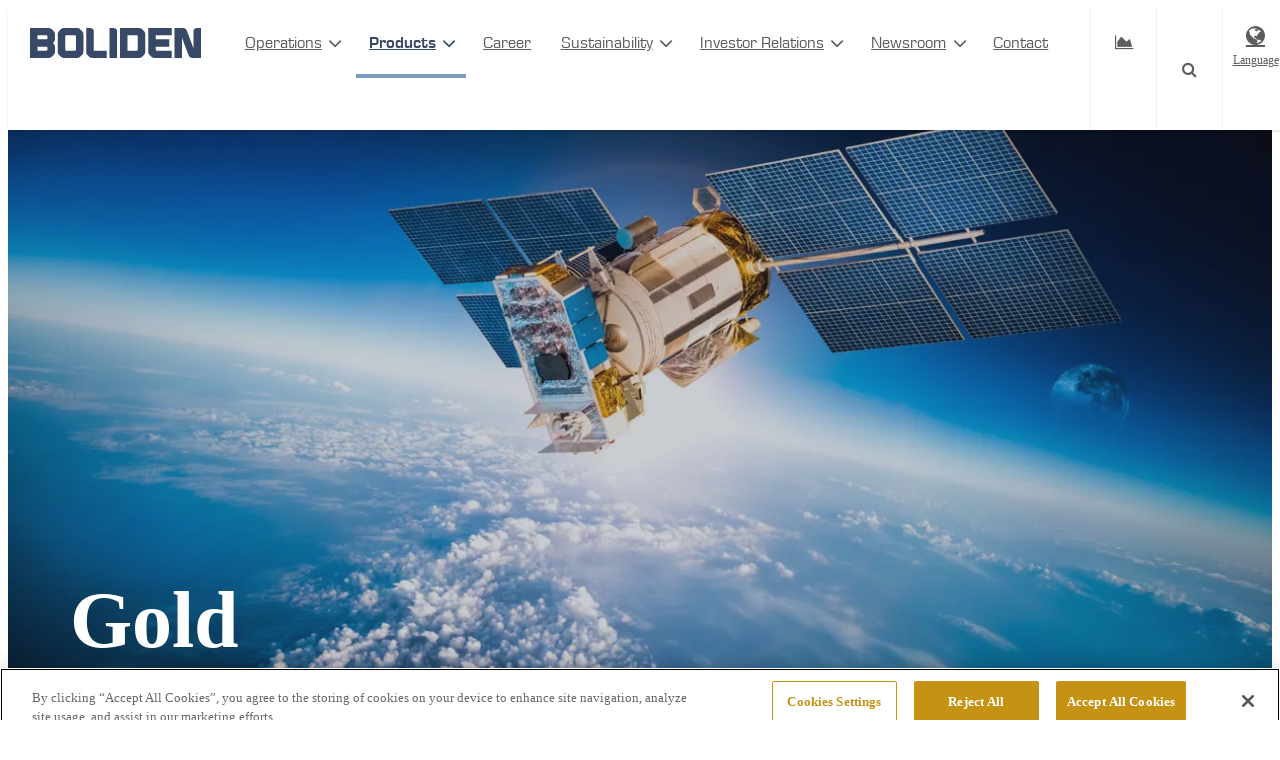

--- FILE ---
content_type: text/html; charset=utf-8
request_url: https://www.boliden.com/fi/products/our-products/gold/
body_size: 12257
content:

<!DOCTYPE html>
<html lang="en">
<head>
    <!-- Google Tag Manager -->
    <script>
        (function (w, d, s, l, i) {
            w[l] = w[l] || []; w[l].push({
                'gtm.start':
                    new Date().getTime(), event: 'gtm.js'
            }); var f = d.getElementsByTagName(s)[0],
                j = d.createElement(s), dl = l != 'dataLayer' ? '&l=' + l : ''; j.async = true; j.src =
                    'https://www.googletagmanager.com/gtm.js?id=' + i + dl; f.parentNode.insertBefore(j, f);
        })(window, document, 'script', 'dataLayer', 'GTM-NT78WN');</script>
    <!-- End Google Tag Manager -->

    <meta charset="utf-8" />
    <meta name="viewport" content="initial-scale=1, maximum-scale=1">
    <meta name="title" content="Gold" />
    <meta name="format-detection" content="telephone=no">
    <meta name="facebook-domain-verification" content="tp46bpnr2i9x9h843zl1v9gxiybzq3" />

    <title>Gold - Boliden</title>

    <link href="https://www.boliden.com/products/our-products/gold/" rel="canonical" />
            <link rel="alternate" href="/sv/produkter/vara_produkter/gold/" hreflang="sv" />

    <link rel="stylesheet" href="/assets/dist/app.redesign.97467b51.css" />
    <link rel="icon" type="image/x-icon" href="/assets/images/favicon/favicon.ico?v=1" />
    <link rel="apple-touch-icon" href="/assets/images/favicon/apple-touch-icon.png?v=1">
    <link rel="manifest" href="/assets/images/favicon/site.webmanifest?v=1">
    <script src="https://ajax.googleapis.com/ajax/libs/jquery/3.7.1/jquery.min.js"></script>

    <script type="text/javascript" src="/assets/dist/bundle-redesign.js?v=_RjTtwL5HkL4rjTKu2rWWmFy2HI"></script>
    <script type="text/javascript" src="/assets/dist/app.redesign.97467b51.js"></script>

    <!-- {8F45F8C4-7544-4384-80DB-9E96C6CEAA45} -->
    
</head>
<body class="v2 productpagev2 ">
    
    
    <!-- Google Tag Manager (noscript) -->
    <noscript>
        <iframe src="https://www.googletagmanager.com/ns.html?id=GTM-NT78WN" height="0" width="0" style="display:none;visibility:hidden"></iframe>
    </noscript>
    <!-- End Google Tag Manager (noscript) -->

    <div id="main-overlay"></div>

<header>
    <div class="header-wrapper">
        <div id="company-logo" class="float-left">
            <a href="/fi/" class="bg-fit"></a>
        </div>
        <div id="main-top-navigation" class="main-navigation show-for-large float-left">
            <ul class="menu">
                    <li class="hide-for-large">

<a href="#" class="flag-text-display flag-top js-flag-top">
    <span class="fa fa-globe"></span>
    <span class="top-text">Language</span>
</a>
<ul class="sub-menu hidden-submenu js-hidden-submenu">
    <li class="lang lang-en">
        <span class="no-link flag-text-display "><span class="flag flag-en"></span>English</span>

    </li>
        <li class="lang-link lang lang-sv ">
            <a href="/sv/produkter/vara_produkter/gold/" class="flag-text-display"><span class="flag flag-sv"></span>svenska</a>
        </li>
        <li class="lang-link lang lang-fi js-lang-fi">
            <a href="/fi/" class="flag-text-display"><span class="flag flag-fi"></span>suomi</a>
                <!--googleoff: index-->
                <div class="lang-fi__info">
                    <span class="lang-fi__title">Tervetuloa!</span>
                    <p>
                        Bolidenin internetsivujen viralliset kielet ovat ruotsi ja englanti.
                        Suomeksi löydät Bolidenin Suomen yksiköitä koskevat tiedot kohdasta Toimipaikat sekä kaikki sivut Ura Bolidenissä -otsikon alla.
                        Ellei sivuja ole suomeksi, ne näkyvät englanniksi.
                        Tervetuloa tutustumaan!
                    </p>
                </div>
                <!--googleon: index-->
        </li>
</ul>

                    </li>
                    <li>
                        <a href="/operations/" class="has-children js-top-anchor">Operations</a>
                        <span class="js-blue-border"></span>
                            <div class="sub-menu-container" style="display: none;">
                                <ul class="sub-menu">
                                        <li>
                                            <a href="/operations/" class="">
                                                About Boliden
                                            </a>

                                                <ul class="sub-menu">
                                                        <li><a href="/operations/about-boliden/corporate-governance/" class="">Corporate governance</a></li>
                                                        <li><a href="/operations/about-boliden/purpose-vision-and-values/" class="">Purpose, vision and values</a></li>
                                                        <li><a href="/operations/about-boliden/our-policies-and-commitments/" class="">Our policies and commitments</a></li>
                                                        <li><a href="/fi/operations/about-boliden/bolidens-history/" class="">Boliden&#x27;s history</a></li>
                                                </ul>
                                        </li>
                                        <li>
                                            <a href="/operations/exploration/" class="">
                                                Exploration
                                            </a>

                                                <ul class="sub-menu">
                                                        <li><a href="/operations/exploration/methods-of-exploration/" class="">Methods of exploration</a></li>
                                                        <li><a href="/operations/exploration/mineral-reserves-and-mineral-resources/" class="">Mineral Resources and Mineral Reserves</a></li>
                                                </ul>
                                        </li>
                                        <li>
                                            <a href="/operations/mines/" class="">
                                                Mines
                                            </a>

                                                <ul class="sub-menu">
                                                        <li><a href="/operations/mines/boliden-aitik/" class="">Boliden Aitik</a></li>
                                                        <li><a href="/operations/mines/boliden-garpenberg/" class="">Boliden Garpenberg</a></li>
                                                        <li><a href="/fi/operations/mines/boliden-kevitsa/" class="">Boliden Kevitsa</a></li>
                                                        <li><a href="/operations/mines/boliden-somincor/" class="">Boliden Somincor</a></li>
                                                        <li><a href="/operations/mines/boliden-tara/" class="">Boliden Tara</a></li>
                                                        <li><a href="/operations/mines/boliden-zinkgruvan/" class="">Boliden Zinkgruvan</a></li>
                                                        <li><a href="/operations/mines/boliden-area/" class="">The Boliden Area</a></li>
                                                </ul>
                                        </li>
                                        <li>
                                            <a href="/operations/smelters/" class="">
                                                Smelters
                                            </a>

                                                <ul class="sub-menu">
                                                        <li><a href="/operations/smelters/boliden-bergsoe/" class="">Boliden Bergs&#xF6;e</a></li>
                                                        <li><a href="/fi/operations/smelters/boliden-harjavalta/" class="">Boliden Harjavalta</a></li>
                                                        <li><a href="/fi/operations/smelters/boliden-kokkola/" class="">Boliden Kokkola</a></li>
                                                        <li><a href="/operations/smelters/boliden-odda/" class="">Boliden Odda</a></li>
                                                        <li><a href="/operations/smelters/boliden-ronnskar/" class="">Boliden R&#xF6;nnsk&#xE4;r</a></li>
                                                </ul>
                                        </li>
                                </ul>
                            </div>
                    </li>
                    <li>
                        <a href="/products/" class="has-children js-top-anchor selected">Products</a>
                        <span class=" blue-border js-blue-border"></span>
                            <div class="sub-menu-container" style="display: none;">
                                <ul class="sub-menu">
                                        <li>
                                            <a href="/products/" class="">
                                                Our products
                                            </a>

                                                <ul class="sub-menu">
                                                        <li><a href="/products/our-products/GTM/" class="">Green Transition Metals</a></li>
                                                        <li><a href="/products/our-products/copper/" class="">Copper</a></li>
                                                        <li><a href="/products/our-products/zink/" class="">Zinc</a></li>
                                                        <li><a href="/products/our-products/nickel/" class="">Nickel</a></li>
                                                        <li><a href="/products/our-products/lead/" class="">Lead</a></li>
                                                        <li><a href="/products/our-products/gold/" class=" blue-border-left js-border-left">Gold</a></li>
                                                        <li><a href="/products/our-products/silver/" class="">Silver</a></li>
                                                        <li><a href="/products/our-products/sulphuricacid/" class="">Sulphuric acid</a></li>
                                                        <li><a href="/products/our-products/byproducts/" class="">By-products</a></li>
                                                        <li><a href="/products/our-products/concentrate/" class="">Concentrate</a></li>
                                                </ul>
                                        </li>
                                        <li>
                                            <a href="/products/more-information/material-safety-data-sheets/" class="">
                                                More information
                                            </a>

                                                <ul class="sub-menu">
                                                        <li><a href="/products/more-information/no-credits/" class="">No credits</a></li>
                                                        <li><a href="/products/more-information/reach/" class="">REACH</a></li>
                                                        <li><a href="/products/more-information/material-safety-data-sheets/" class="">Material safety data sheets</a></li>
                                                </ul>
                                        </li>
                                </ul>
                            </div>
                    </li>
                    <li>
                        <a href="/fi/ura/" class="js-top-anchor">Career</a>
                        <span class="js-blue-border"></span>
                    </li>
                    <li>
                        <a href="/sustainability/" class="has-children js-top-anchor">Sustainability</a>
                        <span class="js-blue-border"></span>
                            <div class="sub-menu-container" style="display: none;">
                                <ul class="sub-menu">
                                        <li>
                                            <a href="/sustainability/our-approach-to-sustainability/responsible-production/" class="">
                                                Our Approach to Sustainability
                                            </a>

                                                <ul class="sub-menu">
                                                        <li><a href="/sustainability/our-approach-to-sustainability/responsible-production/" class="">Responsible production</a></li>
                                                        <li><a href="/sustainability/our-approach-to-sustainability/people-health-and-safety/" class="">People, health and safety</a></li>
                                                        <li><a href="/sustainability/our-approach-to-sustainability/community-and-indigenous-people/" class="">Community and indigenous people</a></li>
                                                        <li><a href="/sustainability/our-approach-to-sustainability/climate/" class="">Climate</a></li>
                                                        <li><a href="/sustainability/our-approach-to-sustainability/biodiversity-and-reclamation/" class="">Biodiversity and reclamation</a></li>
                                                        <li><a href="/sustainability/our-approach-to-sustainability/water-management/" class="">Water management</a></li>
                                                        <li><a href="/sustainability/our-approach-to-sustainability/tailings-management/" class="">Tailings management</a></li>
                                                </ul>
                                        </li>
                                        <li>
                                            <a href="/sustainability/sustainability-governance/current-certificates/" class="">
                                                Sustainability Governance
                                            </a>

                                                <ul class="sub-menu">
                                                        <li><a href="/sustainability/sustainability-governance/current-certificates/" class="">Current Certificates</a></li>
                                                        <li><a href="/operations/about-boliden/our-policies-and-commitments/" class="">Policies and commitments</a></li>
                                                        <li><a href="/sustainability/sustainability-governance/whistleblower-reporting/" class="">Whistleblower reporting</a></li>
                                                </ul>
                                        </li>
                                </ul>
                            </div>
                    </li>
                    <li>
                        <a href="https://investors.boliden.com/en/investor-relations" class="has-children js-top-anchor">Investor Relations</a>
                        <span class="js-blue-border"></span>
                            <div class="sub-menu-container" style="display: none;">
                                <ul class="sub-menu">
                                        <li>
                                            <a href="https://investors.boliden.com/en/investor-relations/boliden-sustainable-investment" class="">
                                                Our investment case
                                            </a>

                                                <ul class="sub-menu">
                                                        <li><a href="https://investors.boliden.com/en/investor-relations/boliden-sustainable-investment/strategy-and-targets" class="">Strategy and targets</a></li>
                                                        <li><a href="https://investors.boliden.com/en/investor-relations/boliden-sustainable-investment/risk-management" class="">Risk management</a></li>
                                                        <li><a href="/operations/about-boliden/corporate-governance/" class="">Corporate governance</a></li>
                                                        <li><a href="https://investors.boliden.com/en/investor-relations/boliden-sustainable-investment/key-financial-data" class="">Key financial data</a></li>
                                                        <li><a href="https://investors.boliden.com/en/investor-relations/boliden-sustainable-investment/glossary" class="">Glossary</a></li>
                                                </ul>
                                        </li>
                                        <li>
                                            <a href="https://investors.boliden.com/en/investor-relations/share" class="">
                                                The share
                                            </a>

                                                <ul class="sub-menu">
                                                        <li><a href="https://investors.boliden.com/en/investor-relations/share/ownership-information" class="">Ownership information</a></li>
                                                        <li><a href="https://investors.boliden.com/en/investor-relations/share/dividend" class="">Dividend</a></li>
                                                        <li><a href="https://investors.boliden.com/en/investor-relations/share/data-share" class="">Data per share</a></li>
                                                        <li><a href="https://investors.boliden.com/en/investor-relations/share/insider-trading" class="">Insider trading</a></li>
                                                        <li><a href="https://investors.boliden.com/en/investor-relations/share/share-capital-development" class="">Share capital development</a></li>
                                                        <li><a href="https://investors.boliden.com/en/investor-relations/share/analyst-coverage" class="">Analyst coverage</a></li>
                                                        <li><a href="https://investors.boliden.com/en/investor-relations/share/repurchase-shares" class="">Repurchase of shares</a></li>
                                                </ul>
                                        </li>
                                        <li>
                                            <a href="https://investors.boliden.com/en/investor-relations/reports-and-presentations" class="">
                                                Reports and presentations
                                            </a>

                                                <ul class="sub-menu">
                                                        <li><a href="https://investors.boliden.com/en/investor-relations/reports-and-presentations/financial-reports" class="">Financial reports</a></li>
                                                        <li><a href="https://investors.boliden.com/en/investor-relations/reports-and-presentations/annual-and-sustainability-report" class="">Annual and Sustainability Report 2024</a></li>
                                                        <li><a href="https://investors.boliden.com/en/investor-relations/reports-and-presentations/capital-markets-days-and-other-events" class="">Capital markets days and other events</a></li>
                                                        <li><a href="https://investors.boliden.com/en/investor-relations/reports-and-presentations/press-releases" class="">Press releases</a></li>
                                                        <li><a href="https://investors.boliden.com/en/investor-relations/reports-and-presentations/subscription-service" class="">Subscription service</a></li>
                                                </ul>
                                        </li>
                                        <li>
                                            <a href="https://investors.boliden.com/en/investor-relations/debt-information" class="">
                                                Debt information
                                            </a>

                                                <ul class="sub-menu">
                                                        <li><a href="https://investors.boliden.com/en/investor-relations/debt-information/debt-structure" class="">Debt structure</a></li>
                                                        <li><a href="https://investors.boliden.com/en/investor-relations/debt-information/debt-programmes" class="">Debt programmes</a></li>
                                                        <li><a href="https://investors.boliden.com/en/investor-relations/debt-information/sustainable-financing" class="">Sustainable financing</a></li>
                                                </ul>
                                        </li>
                                        <li>
                                            <a href="https://investors.boliden.com/en/investor-relations/financial-calendar" class="">
                                                Financial calendar
                                            </a>

                                        </li>
                                </ul>
                            </div>
                    </li>
                    <li>
                        <a href="/newsroom/news--media/press-releases/" class="has-children js-top-anchor">Newsroom</a>
                        <span class="js-blue-border"></span>
                            <div class="sub-menu-container" style="display: none;">
                                <ul class="sub-menu">
                                        <li>
                                            <a class="noLink">
                                                News &amp; Media
                                            </a>

                                                <ul class="sub-menu">
                                                        <li><a href="/newsroom/news--media/press-releases/" class="">Press Releases</a></li>
                                                        <li><a href="/newsroom/news--media/stories/" class="">Stories</a></li>
                                                        <li><a href="https://brand.boliden.com/d/E3r1YPo4HC4f" class="">Image Library</a></li>
                                                </ul>
                                        </li>
                                </ul>
                            </div>
                    </li>
                <li class="js-menu-contact-link"><a href="#section-contact">Contact</a></li>
            </ul>
        </div>
        <div class="main-side-navigation hide-for-large float-left">
            <ul class="menu">
                    <li>
                        <a class="" href="/fi/operations/">Operations</a>
                            <span class="sub-menu-trigger fa fa-angle-down"></span>
                            <ul class="sub-menu hidden-submenu js-hidden-submenu">
                                    <li>
                                        <a href="/operations/" class="">About Boliden</a>
                                            <span class="sub-menu-trigger fa fa-angle-down"></span>
                                            <ul class="sub-menu hidden-submenu js-hidden-submenu">
                                                    <li><a class="" href="/fi/operations/about-boliden/corporate-governance/">Corporate governance</a></li>
                                                    <li><a class="" href="/fi/operations/about-boliden/purpose-vision-and-values/">Purpose, vision and values</a></li>
                                                    <li><a class="" href="/fi/operations/about-boliden/our-policies-and-commitments/">Our policies and commitments</a></li>
                                                    <li><a class="" href="/fi/operations/about-boliden/bolidens-history/">Boliden&#x27;s history</a></li>
                                            </ul>
                                    </li>
                                    <li>
                                        <a href="/operations/exploration/" class="">Exploration</a>
                                            <span class="sub-menu-trigger fa fa-angle-down"></span>
                                            <ul class="sub-menu hidden-submenu js-hidden-submenu">
                                                    <li><a class="" href="/fi/operations/exploration/methods-of-exploration/">Methods of exploration</a></li>
                                                    <li><a class="" href="/fi/operations/exploration/mineral-reserves-and-mineral-resources/">Mineral Resources and Mineral Reserves</a></li>
                                            </ul>
                                    </li>
                                    <li>
                                        <a href="/operations/mines/" class="">Mines</a>
                                            <span class="sub-menu-trigger fa fa-angle-down"></span>
                                            <ul class="sub-menu hidden-submenu js-hidden-submenu">
                                                    <li><a class="" href="/fi/operations/mines/boliden-aitik/">Boliden Aitik</a></li>
                                                    <li><a class="" href="/fi/operations/mines/boliden-garpenberg/">Boliden Garpenberg</a></li>
                                                    <li><a class="" href="/fi/operations/mines/boliden-kevitsa/">Boliden Kevitsa</a></li>
                                                    <li><a class="" href="/fi/operations/mines/boliden-somincor/">Boliden Somincor</a></li>
                                                    <li><a class="" href="/fi/operations/mines/boliden-tara/">Boliden Tara</a></li>
                                                    <li><a class="" href="/fi/operations/mines/boliden-zinkgruvan/">Boliden Zinkgruvan</a></li>
                                                    <li><a class="" href="/fi/operations/mines/boliden-area/">The Boliden Area</a></li>
                                            </ul>
                                    </li>
                                    <li>
                                        <a href="/operations/smelters/" class="">Smelters</a>
                                            <span class="sub-menu-trigger fa fa-angle-down"></span>
                                            <ul class="sub-menu hidden-submenu js-hidden-submenu">
                                                    <li><a class="" href="/fi/operations/smelters/boliden-bergsoe/">Boliden Bergs&#xF6;e</a></li>
                                                    <li><a class="" href="/fi/operations/smelters/boliden-harjavalta/">Boliden Harjavalta</a></li>
                                                    <li><a class="" href="/fi/operations/smelters/boliden-kokkola/">Boliden Kokkola</a></li>
                                                    <li><a class="" href="/fi/operations/smelters/boliden-odda/">Boliden Odda</a></li>
                                                    <li><a class="" href="/fi/operations/smelters/boliden-ronnskar/">Boliden R&#xF6;nnsk&#xE4;r</a></li>
                                            </ul>
                                    </li>
                            </ul>
                    </li>
                    <li>
                        <a class="" href="/fi/products/">Products</a>
                            <span class="sub-menu-trigger fa fa-angle-down"></span>
                            <ul class="sub-menu hidden-submenu js-hidden-submenu">
                                    <li>
                                        <a href="/products/" class="">Our products</a>
                                            <span class="sub-menu-trigger fa fa-angle-down"></span>
                                            <ul class="sub-menu hidden-submenu js-hidden-submenu">
                                                    <li><a class="" href="/fi/products/our-products/GTM/">Green Transition Metals</a></li>
                                                    <li><a class="" href="/fi/products/our-products/copper/">Copper</a></li>
                                                    <li><a class="" href="/fi/products/our-products/zink/">Zinc</a></li>
                                                    <li><a class="" href="/fi/products/our-products/nickel/">Nickel</a></li>
                                                    <li><a class="" href="/fi/products/our-products/lead/">Lead</a></li>
                                                    <li><a class="current js-current" href="/fi/products/our-products/gold/">Gold</a></li>
                                                    <li><a class="" href="/fi/products/our-products/silver/">Silver</a></li>
                                                    <li><a class="" href="/fi/products/our-products/sulphuricacid/">Sulphuric acid</a></li>
                                                    <li><a class="" href="/fi/products/our-products/byproducts/">By-products</a></li>
                                                    <li><a class="" href="/fi/products/our-products/concentrate/">Concentrate</a></li>
                                            </ul>
                                    </li>
                                    <li>
                                        <a href="/products/more-information/material-safety-data-sheets/" class="">More information</a>
                                            <span class="sub-menu-trigger fa fa-angle-down"></span>
                                            <ul class="sub-menu hidden-submenu js-hidden-submenu">
                                                    <li><a class="" href="/fi/products/more-information/no-credits/">No credits</a></li>
                                                    <li><a class="" href="/fi/products/more-information/reach/">REACH</a></li>
                                                    <li><a class="" href="/fi/products/more-information/material-safety-data-sheets/">Material safety data sheets</a></li>
                                            </ul>
                                    </li>
                            </ul>
                    </li>
                    <li>
                        <a class="" href="/fi/ura/">Career</a>
                    </li>
                    <li>
                        <a class="" href="/fi/sustainability/">Sustainability</a>
                            <span class="sub-menu-trigger fa fa-angle-down"></span>
                            <ul class="sub-menu hidden-submenu js-hidden-submenu">
                                    <li>
                                        <a href="/sustainability/our-approach-to-sustainability/responsible-production/" class="">Our Approach to Sustainability</a>
                                            <span class="sub-menu-trigger fa fa-angle-down"></span>
                                            <ul class="sub-menu hidden-submenu js-hidden-submenu">
                                                    <li><a class="" href="/fi/sustainability/our-approach-to-sustainability/responsible-production/">Responsible production</a></li>
                                                    <li><a class="" href="/fi/sustainability/our-approach-to-sustainability/people-health-and-safety/">People, health and safety</a></li>
                                                    <li><a class="" href="/fi/sustainability/our-approach-to-sustainability/community-and-indigenous-people/">Community and indigenous people</a></li>
                                                    <li><a class="" href="/fi/sustainability/our-approach-to-sustainability/climate/">Climate</a></li>
                                                    <li><a class="" href="/fi/sustainability/our-approach-to-sustainability/biodiversity-and-reclamation/">Biodiversity and reclamation</a></li>
                                                    <li><a class="" href="/fi/sustainability/our-approach-to-sustainability/water-management/">Water management</a></li>
                                                    <li><a class="" href="/fi/sustainability/our-approach-to-sustainability/tailings-management/">Tailings management</a></li>
                                            </ul>
                                    </li>
                                    <li>
                                        <a href="/sustainability/sustainability-governance/current-certificates/" class="">Sustainability Governance</a>
                                            <span class="sub-menu-trigger fa fa-angle-down"></span>
                                            <ul class="sub-menu hidden-submenu js-hidden-submenu">
                                                    <li><a class="" href="/fi/sustainability/sustainability-governance/current-certificates/">Current Certificates</a></li>
                                                    <li><a class="" href="/fi/operations/about-boliden/our-policies-and-commitments/">Policies and commitments</a></li>
                                                    <li><a class="" href="/fi/sustainability/sustainability-governance/whistleblower-reporting/">Whistleblower reporting</a></li>
                                            </ul>
                                    </li>
                            </ul>
                    </li>
                    <li>
                        <a class="" href="https://investors.boliden.com/en/investor-relations" target="_blank">Investor Relations</a>
                            <span class="sub-menu-trigger fa fa-angle-down"></span>
                            <ul class="sub-menu hidden-submenu js-hidden-submenu">
                                    <li>
                                        <a href="https://investors.boliden.com/en/investor-relations/boliden-sustainable-investment" class="">Our investment case</a>
                                            <span class="sub-menu-trigger fa fa-angle-down"></span>
                                            <ul class="sub-menu hidden-submenu js-hidden-submenu">
                                                    <li><a class="" href="https://investors.boliden.com/en/investor-relations/boliden-sustainable-investment/strategy-and-targets">Strategy and targets</a></li>
                                                    <li><a class="" href="https://investors.boliden.com/en/investor-relations/boliden-sustainable-investment/risk-management">Risk management</a></li>
                                                    <li><a class="" href="/fi/operations/about-boliden/corporate-governance/">Corporate governance</a></li>
                                                    <li><a class="" href="https://investors.boliden.com/en/investor-relations/boliden-sustainable-investment/key-financial-data">Key financial data</a></li>
                                                    <li><a class="" href="https://investors.boliden.com/en/investor-relations/boliden-sustainable-investment/glossary">Glossary</a></li>
                                            </ul>
                                    </li>
                                    <li>
                                        <a href="https://investors.boliden.com/en/investor-relations/share" class="">The share</a>
                                            <span class="sub-menu-trigger fa fa-angle-down"></span>
                                            <ul class="sub-menu hidden-submenu js-hidden-submenu">
                                                    <li><a class="" href="https://investors.boliden.com/en/investor-relations/share/ownership-information">Ownership information</a></li>
                                                    <li><a class="" href="https://investors.boliden.com/en/investor-relations/share/dividend">Dividend</a></li>
                                                    <li><a class="" href="https://investors.boliden.com/en/investor-relations/share/data-share">Data per share</a></li>
                                                    <li><a class="" href="https://investors.boliden.com/en/investor-relations/share/insider-trading">Insider trading</a></li>
                                                    <li><a class="" href="https://investors.boliden.com/en/investor-relations/share/share-capital-development">Share capital development</a></li>
                                                    <li><a class="" href="https://investors.boliden.com/en/investor-relations/share/analyst-coverage">Analyst coverage</a></li>
                                                    <li><a class="" href="https://investors.boliden.com/en/investor-relations/share/repurchase-shares">Repurchase of shares</a></li>
                                            </ul>
                                    </li>
                                    <li>
                                        <a href="https://investors.boliden.com/en/investor-relations/reports-and-presentations" class="">Reports and presentations</a>
                                            <span class="sub-menu-trigger fa fa-angle-down"></span>
                                            <ul class="sub-menu hidden-submenu js-hidden-submenu">
                                                    <li><a class="" href="https://investors.boliden.com/en/investor-relations/reports-and-presentations/financial-reports">Financial reports</a></li>
                                                    <li><a class="" href="https://investors.boliden.com/en/investor-relations/reports-and-presentations/annual-and-sustainability-report">Annual and Sustainability Report 2024</a></li>
                                                    <li><a class="" href="https://investors.boliden.com/en/investor-relations/reports-and-presentations/capital-markets-days-and-other-events">Capital markets days and other events</a></li>
                                                    <li><a class="" href="https://investors.boliden.com/en/investor-relations/reports-and-presentations/press-releases">Press releases</a></li>
                                                    <li><a class="" href="https://investors.boliden.com/en/investor-relations/reports-and-presentations/subscription-service">Subscription service</a></li>
                                            </ul>
                                    </li>
                                    <li>
                                        <a href="https://investors.boliden.com/en/investor-relations/debt-information" class="">Debt information</a>
                                            <span class="sub-menu-trigger fa fa-angle-down"></span>
                                            <ul class="sub-menu hidden-submenu js-hidden-submenu">
                                                    <li><a class="" href="https://investors.boliden.com/en/investor-relations/debt-information/debt-structure">Debt structure</a></li>
                                                    <li><a class="" href="https://investors.boliden.com/en/investor-relations/debt-information/debt-programmes">Debt programmes</a></li>
                                                    <li><a class="" href="https://investors.boliden.com/en/investor-relations/debt-information/sustainable-financing">Sustainable financing</a></li>
                                            </ul>
                                    </li>
                                    <li>
                                        <a href="https://investors.boliden.com/en/investor-relations/financial-calendar" class="">Financial calendar</a>
                                    </li>
                            </ul>
                    </li>
                    <li>
                        <a class="" href="/fi/newsroom/news--media/press-releases/">Newsroom</a>
                            <span class="sub-menu-trigger fa fa-angle-down"></span>
                            <ul class="sub-menu hidden-submenu js-hidden-submenu">
                                    <li>
                                        <a class="noLink">News &amp; Media</a>
                                            <span class="sub-menu-trigger fa fa-angle-down"></span>
                                            <ul class="sub-menu hidden-submenu js-hidden-submenu">
                                                    <li><a class="" href="/fi/newsroom/news--media/press-releases/" target="_blank">Press Releases</a></li>
                                                    <li><a class="" href="/fi/newsroom/news--media/stories/">Stories</a></li>
                                                    <li><a class="" href="https://brand.boliden.com/d/E3r1YPo4HC4f" target="_blank">Image Library</a></li>
                                            </ul>
                                    </li>
                            </ul>
                    </li>
                <li class="js-menu-contact-link">
                    <a href="#section-contact" class="js-mobile-contact">Contact</a>
                </li>
                    <li class="stock-info hide-for-large">

<a href="https://investors.boliden.com/en/investor-relations/share">
    <div class="small" id="ticker">
        <span data-ticker-header></span>
        <span class="gold-text stock-arrow" data-ticker-arrow></span>&nbsp;&nbsp;&nbsp; <span data-ticker-value></span>
    </div>
</a>                    </li>
            </ul>
        </div>
        <div id="header-buttons" class="float-right">
            <div id="main-menu-toggle" class="hide-for-large">
                <div class="menu-icon float-left">
                    <span></span>
                    <span></span>
                    <span></span>
                    <span></span>
                </div>
                <div class="menu-text show-for-medium float-left dark-blue-text h5 no-margin">MENY</div>
            </div>
                <ul class="tools float-right">
                    <li class="stock-info has-sub-menu show-for-large-only">
                        <a href="#" class="fa fa-area-chart"></a>
                        <ul class="sub-menu hidden-submenu">
                            <li>

<a href="https://investors.boliden.com/en/investor-relations/share">
    <div class="small" id="ticker">
        <span data-ticker-header></span>
        <span class="gold-text stock-arrow" data-ticker-arrow></span>&nbsp;&nbsp;&nbsp; <span data-ticker-value></span>
    </div>
</a>                            </li>
                        </ul>
                    </li>
                    <li class="stock-info show-for-xlarge">

<a href="https://investors.boliden.com/en/investor-relations/share">
    <div class="small" id="ticker">
        <span data-ticker-header></span>
        <span class="gold-text stock-arrow" data-ticker-arrow></span>&nbsp;&nbsp;&nbsp; <span data-ticker-value></span>
    </div>
</a>                    </li>
                    <li class="search"><button class="fa fa-search js-search"></button></li>
                    <li class="language has-sub-menu">

<a href="#" class="flag-text-display flag-top js-flag-top">
    <span class="fa fa-globe"></span>
    <span class="top-text">Language</span>
</a>
<ul class="sub-menu hidden-submenu js-hidden-submenu">
    <li class="lang lang-en">
        <span class="no-link flag-text-display "><span class="flag flag-en"></span>English</span>

    </li>
        <li class="lang-link lang lang-sv ">
            <a href="/sv/produkter/vara_produkter/gold/" class="flag-text-display"><span class="flag flag-sv"></span>svenska</a>
        </li>
        <li class="lang-link lang lang-fi js-lang-fi">
            <a href="/fi/" class="flag-text-display"><span class="flag flag-fi"></span>suomi</a>
                <!--googleoff: index-->
                <div class="lang-fi__info">
                    <span class="lang-fi__title">Tervetuloa!</span>
                    <p>
                        Bolidenin internetsivujen viralliset kielet ovat ruotsi ja englanti.
                        Suomeksi löydät Bolidenin Suomen yksiköitä koskevat tiedot kohdasta Toimipaikat sekä kaikki sivut Ura Bolidenissä -otsikon alla.
                        Ellei sivuja ole suomeksi, ne näkyvät englanniksi.
                        Tervetuloa tutustumaan!
                    </p>
                </div>
                <!--googleon: index-->
        </li>
</ul>

                    </li>

                    <li class="rss hide"><a href="#" class="fa fa-rss"></a></li>
                </ul>
        </div>
    </div>
</header>

<div id="search-field">
    <div class="foundation-row">
        <div class="search-field-inner small-12 large-8 large-push-2">
            <form action="/fi/search/">
                <input id="search" name="q" placeholder="Search...">
                <button class="icon fa fa-search dark-grey-text"></button>
            </form>
        </div>
    </div>
</div>


    <div id="main">
        

<div class="block hero " color-scheme="dark-blue"><div>
<div class="container">
    <div class="row hero__content-container justify-content-end justify-content-lg-end align-items-start">
        <div class="col-12 col-md-10 col-lg-9 col-xl-7">
            <div class="hero__content ">
                    
<h1 class="hero__headline headline text-balance mb-0">Gold</h1>
                    
<p class="text-balance text-xl mt-6 mb-0">An important precious metal in modern electronics and for global financial markets.</p>

            </div>
        </div>
    </div>
</div>
    <picture class="hero__media">
        <source media="(max-width: 767px)"
                sizes="(max-width: 767px) 100vw"
                srcset="/48e73d/globalassets/products-new/hero-images/shutterstock_363654452-767x995hero-gold.jpg?width=350&amp;height=0&amp;quality=80&amp;format=webp&amp;mode=crop&amp;hmac=01007a82436d93485b169e3252ae059c015c24ff591adc2b70d4e021c4cf38ca 350w,
                                                  /48e73d/globalassets/products-new/hero-images/shutterstock_363654452-767x995hero-gold.jpg?width=750&amp;height=0&amp;quality=80&amp;format=webp&amp;mode=crop&amp;hmac=5f501d5dddd7fa01e47717350bba7e2556eec55200b836f39739ed88b7348a95 750w,
                                                  /48e73d/globalassets/products-new/hero-images/shutterstock_363654452-767x995hero-gold.jpg?width=1150&amp;height=0&amp;quality=80&amp;format=webp&amp;mode=crop&amp;hmac=210ba54e1828b59f63756051994b100a66d8b4bc8d494c52cb600dfdcc37b026 1150w"
                class="object-fit " />
        <img sizes="(min-width: 768px) 100vw"
               srcset="/48e73d/globalassets/products-new/hero-images/shutterstock_363654452-1920x1280hero-gold.jpg?width=768&amp;height=0&amp;quality=80&amp;format=webp&amp;mode=crop&amp;hmac=5a5c1334e067df188a79d21efec0b48162a85738d3eb4ed1d813b9cecf58ac74 768w,
                                                 /48e73d/globalassets/products-new/hero-images/shutterstock_363654452-1920x1280hero-gold.jpg?width=1024&amp;height=0&amp;quality=80&amp;format=webp&amp;mode=crop&amp;hmac=237fc1e728e8b3ed132a03a744e6148aef3cbaf8dc0d7e603c3541924f5a7025 1024w,
                                                 /48e73d/globalassets/products-new/hero-images/shutterstock_363654452-1920x1280hero-gold.jpg?width=1280&amp;height=0&amp;quality=80&amp;format=webp&amp;mode=crop&amp;hmac=e1e35ad8ce8189a51581016f5289faa22c0416567b80be24affc52dc2d7b07ec 1280w,
                                                 /48e73d/globalassets/products-new/hero-images/shutterstock_363654452-1920x1280hero-gold.jpg?width=1440&amp;height=0&amp;quality=80&amp;format=webp&amp;mode=crop&amp;hmac=e9eafd9fd4c7986158d228e5cd9536064739df1d0718586acb70b93f6f20b7af 1440w,
                                                 /48e73d/globalassets/products-new/hero-images/shutterstock_363654452-1920x1280hero-gold.jpg?width=1920&amp;height=0&amp;quality=80&amp;format=webp&amp;mode=crop&amp;hmac=685047dba39ffcd5bc4ca3f356271528cca43610174008d2111b688fea6a7b6a 1920w,
                                                 /48e73d/globalassets/products-new/hero-images/shutterstock_363654452-1920x1280hero-gold.jpg?width=2500&amp;height=0&amp;quality=80&amp;format=webp&amp;mode=crop&amp;hmac=a43f1c5d2845bda91d4f119275637ee09c08ab1c6eeb402bf1c65102577ae483 2500w"
             src="/48e73d/globalassets/products-new/hero-images/shutterstock_363654452-1920x1280hero-gold.jpg?width=1440&amp;height=0&amp;quality=80&amp;format=webp&amp;mode=crop&amp;hmac=e9eafd9fd4c7986158d228e5cd9536064739df1d0718586acb70b93f6f20b7af"
             alt=""
             data-object-fit="cover"
             class="object-fit " />
    </picture>
<div class="hero-overlay hero-overlay--dark-blue hero-opacity hero-opacity-25"></div>
</div></div><div class="block twoimagestextblockv2 section-stack " color-scheme="dark-blue"><div class="container"><div class="row row-gap-10 justify-content-center">
    <div class="col-12 col-lg-6 col-xl-7 offset-lg-1 order-lg-2">
        <div class="img-on-top">
                <div class="img-on-top__large ratio ratio-3x2 overflow-hidden rounded-4 embed-responsive-bg">
                    

            <noscript>
                <img src="/48e745/globalassets/products-new/gold-block-2-flakes.jpg?width=1200&amp;height=0&amp;format=webp&amp;quality=80&amp;rxy=&amp;hmac=385683b01d9cca691a755b5d8601da55ebd070c8389c12e2b53325639c3bc8e7"
                     alt=""
                                          srcset="/48e745/globalassets/products-new/gold-block-2-flakes.jpg?width=375&amp;height=0&amp;format=webp&amp;quality=80&amp;rxy=&amp;hmac=b295043b0c24d2620eb5a7ed0efe8c9ad7e94dab036f707e2dfc92455fa7d1fe 375w,/48e745/globalassets/products-new/gold-block-2-flakes.jpg?width=510&amp;height=0&amp;format=webp&amp;quality=80&amp;rxy=&amp;hmac=5d28d02ac562ee72dbe4e996601135c7ce91b86e3c3a53ce7b50ca4349a693af 510w,/48e745/globalassets/products-new/gold-block-2-flakes.jpg?width=767&amp;height=0&amp;format=webp&amp;quality=80&amp;rxy=&amp;hmac=910b3045c5f68c242bc40b13452ef3683a98dac9621fe3615fc57780e58b1a48 767w,/48e745/globalassets/products-new/gold-block-2-flakes.jpg?width=1024&amp;height=0&amp;format=webp&amp;quality=80&amp;rxy=&amp;hmac=6f0d96532cb152e2c70e4d6f260884d59d8c60cd29c3b91e2797e061f5ed6d69 1024w,/48e745/globalassets/products-new/gold-block-2-flakes.jpg?width=1200&amp;height=0&amp;format=webp&amp;quality=80&amp;rxy=&amp;hmac=385683b01d9cca691a755b5d8601da55ebd070c8389c12e2b53325639c3bc8e7 1200w"
                     class="object-cover lazy lazy--fade-in"
sizes="100vw"                    />
            </noscript>
            <img src="[data-uri]"
                 alt=""
                                  class="object-cover lazy lazy--fade-in"
                 data-src="/48e745/globalassets/products-new/gold-block-2-flakes.jpg?width=1200&amp;height=0&amp;format=webp&amp;quality=80&amp;rxy=&amp;hmac=385683b01d9cca691a755b5d8601da55ebd070c8389c12e2b53325639c3bc8e7"
                 data-srcset="/48e745/globalassets/products-new/gold-block-2-flakes.jpg?width=375&amp;height=0&amp;format=webp&amp;quality=80&amp;rxy=&amp;hmac=b295043b0c24d2620eb5a7ed0efe8c9ad7e94dab036f707e2dfc92455fa7d1fe 375w,/48e745/globalassets/products-new/gold-block-2-flakes.jpg?width=510&amp;height=0&amp;format=webp&amp;quality=80&amp;rxy=&amp;hmac=5d28d02ac562ee72dbe4e996601135c7ce91b86e3c3a53ce7b50ca4349a693af 510w,/48e745/globalassets/products-new/gold-block-2-flakes.jpg?width=767&amp;height=0&amp;format=webp&amp;quality=80&amp;rxy=&amp;hmac=910b3045c5f68c242bc40b13452ef3683a98dac9621fe3615fc57780e58b1a48 767w,/48e745/globalassets/products-new/gold-block-2-flakes.jpg?width=1024&amp;height=0&amp;format=webp&amp;quality=80&amp;rxy=&amp;hmac=6f0d96532cb152e2c70e4d6f260884d59d8c60cd29c3b91e2797e061f5ed6d69 1024w,/48e745/globalassets/products-new/gold-block-2-flakes.jpg?width=1200&amp;height=0&amp;format=webp&amp;quality=80&amp;rxy=&amp;hmac=385683b01d9cca691a755b5d8601da55ebd070c8389c12e2b53325639c3bc8e7 1200w"
data-sizes="100vw"                  />

                </div>

                <div class="img-on-top__small ratio ratio-3x2 overflow-hidden rounded-4 embed-responsive-bg">
                    

            <noscript>
                <img src="/48e745/globalassets/products-new/gold-block-2-guldtacka-2020.jpg?width=800&amp;height=0&amp;format=webp&amp;quality=80&amp;rxy=&amp;hmac=98000d46f5ff77c23a2854785d40885d001ae39dead5554f0271a0a7da57f2e6"
                     alt=""
                                          srcset="/48e745/globalassets/products-new/gold-block-2-guldtacka-2020.jpg?width=375&amp;height=0&amp;format=webp&amp;quality=80&amp;rxy=&amp;hmac=96b7faa790d083aab2727382ffaa3ccb92917152b55d8edaa152baef07e22092 375w,/48e745/globalassets/products-new/gold-block-2-guldtacka-2020.jpg?width=510&amp;height=0&amp;format=webp&amp;quality=80&amp;rxy=&amp;hmac=946a67b1c15df04849a03545fab9684de1c2732a060a8c1b347c5dcae43123ad 510w,/48e745/globalassets/products-new/gold-block-2-guldtacka-2020.jpg?width=767&amp;height=0&amp;format=webp&amp;quality=80&amp;rxy=&amp;hmac=bf028bddf1ee7b19abd43c663e6ed3b02dac1f3f8bbf22289fdac6596594bf36 767w,/48e745/globalassets/products-new/gold-block-2-guldtacka-2020.jpg?width=800&amp;height=0&amp;format=webp&amp;quality=80&amp;rxy=&amp;hmac=98000d46f5ff77c23a2854785d40885d001ae39dead5554f0271a0a7da57f2e6 800w"
                     class="object-cover lazy lazy--fade-in"
sizes="100vw"                    />
            </noscript>
            <img src="[data-uri]"
                 alt=""
                                  class="object-cover lazy lazy--fade-in"
                 data-src="/48e745/globalassets/products-new/gold-block-2-guldtacka-2020.jpg?width=800&amp;height=0&amp;format=webp&amp;quality=80&amp;rxy=&amp;hmac=98000d46f5ff77c23a2854785d40885d001ae39dead5554f0271a0a7da57f2e6"
                 data-srcset="/48e745/globalassets/products-new/gold-block-2-guldtacka-2020.jpg?width=375&amp;height=0&amp;format=webp&amp;quality=80&amp;rxy=&amp;hmac=96b7faa790d083aab2727382ffaa3ccb92917152b55d8edaa152baef07e22092 375w,/48e745/globalassets/products-new/gold-block-2-guldtacka-2020.jpg?width=510&amp;height=0&amp;format=webp&amp;quality=80&amp;rxy=&amp;hmac=946a67b1c15df04849a03545fab9684de1c2732a060a8c1b347c5dcae43123ad 510w,/48e745/globalassets/products-new/gold-block-2-guldtacka-2020.jpg?width=767&amp;height=0&amp;format=webp&amp;quality=80&amp;rxy=&amp;hmac=bf028bddf1ee7b19abd43c663e6ed3b02dac1f3f8bbf22289fdac6596594bf36 767w,/48e745/globalassets/products-new/gold-block-2-guldtacka-2020.jpg?width=800&amp;height=0&amp;format=webp&amp;quality=80&amp;rxy=&amp;hmac=98000d46f5ff77c23a2854785d40885d001ae39dead5554f0271a0a7da57f2e6 800w"
data-sizes="100vw"                  />

                </div>
        </div>
    </div>
    <div class="col-12 col-lg-5 col-xl-4 align-self-center ">
            
<h2 class="headline-2">A valuable resource</h2>

            <div class="prose text-lg">
                
<p>Gold is mainly used by the jewelry industry, but a significant portion is also utilized as an investment in the form of coins and gold bars. Gold is an important economic asset in the global market. Approximately one-third of the world&rsquo;s total gold reserves are held by the central banks of various countries. Gold has remarkable properties such as high durability, good conductivity, high temperature resistance and resistance to corrosion. As a result, gold is very much in demand within the electronics, aerospace and pharmaceutical industries. Phones and computers are two good examples of products where gold is an important metal.</p>        
            </div>

    </div>
</div>
</div></div><div class="block texttwocolumnnumberblockv2 section-stack " color-scheme="dark-blue"><div class="container">
<div class="row row-gap-10">
    <div class="col-12 col-lg-6 order-1 order-lg-2">
            
<h2 class="headline-2">From electronics and ore</h2>

            <div class="prose text-lg size-content-2">
                
<p>Gold is an important by-metal in our mines and the metal we have produced for the longest time. Approximately a third comes from secondary raw materials, mainly from the recycling of electronic waste. At the mines in <a href="/fi/operations/mines/boliden-aitik/">Aitik</a>, <a href="/fi/operations/mines/boliden-garpenberg/">Garpenberg</a>, <a href="/fi/operations/mines/boliden-kevitsa/">Kevitsa,</a> and the <a href="/fi/operations/mines/boliden-area/">Boliden Area</a>, we extract complex ore that contains, among other things, gold and tellurium. This is then refined into gold granules and gold bars at the smelters in <a href="/fi/operations/smelters/boliden-harjavalta/">Harjavalta</a> and <a href="/fi/operations/smelters/boliden-ronnskar/">R&ouml;nnsk&auml;r</a>. Gold bars from R&ouml;nnsk&auml;r are approved by the London Bullion Market Association (LBMA).</p>
            </div>
    </div>
    <div class="d-flex col-12 col-lg-6 order-1">
        <div class=" ">
                
<p class="text-fluid-number font-heading mb-2 ">1 g</p>

                <div class="prose size-content-2">
                        
<p class="">Gold is a very ductile metal. A single gram can be hammered to cover an area of one square meter.<br></p>
                </div>
        </div>

    </div>
</div></div></div><div class="block texttwocolumnnumberblockv2 section-stack " color-scheme="gray-100"><div class="container">
<div class="row row-gap-10">
    <div class="col-12 col-lg-6 ">
            
<h2 class="headline-2">Our climate targets</h2>

            <div class="prose text-lg size-content-2">
                
<p>By shifting our intensity targets to absolute targets for 2030, we are now even closer to achieving our goal of setting the industry benchmark.</p>
<p><a href="/fi/sustainability/our-approach-to-sustainability/climate/"><span data-contrast="auto">Learn more</span></a></p>
            </div>
    </div>
    <div class="d-flex col-12 col-lg-6 order-1">
        <div class="ms-lg-auto text-lg-end">
                
<p class="text-fluid-number font-heading mb-2 text-lg-end">42%</p>

                <div class="prose size-content-2">
                        
<p class="">Reduction in greenhouse gas emissions in Scope 1 and 2 by 2030, with 2021 as the base year.</p>
                </div>
        </div>

    </div>
</div></div></div><div class="block portraitimagetextblockv2 section-stack " color-scheme="white"><div class="container"><div class="row row-gap-10 justify-content-center">
    <div class="col-12 col-lg-6 ">
            <div class="ratio ratio-5x4 overflow-hidden rounded-4 embed-responsive-bg">
                

            <noscript>
                <img src="/4930d4/globalassets/products-new/contacts/saga-mills_27a8433_03-1.jpg?width=800&amp;height=0&amp;format=webp&amp;quality=80&amp;rxy=&amp;hmac=4161cf8841f49a2dfdaa78004f354070f7d2ace9f72d935d55c006d9e2f514ce"
                     alt=""
                                          srcset="/4930d4/globalassets/products-new/contacts/saga-mills_27a8433_03-1.jpg?width=375&amp;height=0&amp;format=webp&amp;quality=80&amp;rxy=&amp;hmac=486024b636ad8e396415d46f44861b4325a3ac30565576272984b8340d86e6dd 375w,/4930d4/globalassets/products-new/contacts/saga-mills_27a8433_03-1.jpg?width=510&amp;height=0&amp;format=webp&amp;quality=80&amp;rxy=&amp;hmac=723ea298e5f87a8bd731374c9c525929f54480b38f264308105dac27daaec534 510w,/4930d4/globalassets/products-new/contacts/saga-mills_27a8433_03-1.jpg?width=767&amp;height=0&amp;format=webp&amp;quality=80&amp;rxy=&amp;hmac=f146aced62d2f45af8df45de118fb710579232506cc2ddfd0f8f2403628f66bf 767w,/4930d4/globalassets/products-new/contacts/saga-mills_27a8433_03-1.jpg?width=800&amp;height=0&amp;format=webp&amp;quality=80&amp;rxy=&amp;hmac=4161cf8841f49a2dfdaa78004f354070f7d2ace9f72d935d55c006d9e2f514ce 800w"
                     class="object-cover lazy lazy--fade-in"
sizes="100vw"                    />
            </noscript>
            <img src="[data-uri]"
                 alt=""
                                  class="object-cover lazy lazy--fade-in"
                 data-src="/4930d4/globalassets/products-new/contacts/saga-mills_27a8433_03-1.jpg?width=800&amp;height=0&amp;format=webp&amp;quality=80&amp;rxy=&amp;hmac=4161cf8841f49a2dfdaa78004f354070f7d2ace9f72d935d55c006d9e2f514ce"
                 data-srcset="/4930d4/globalassets/products-new/contacts/saga-mills_27a8433_03-1.jpg?width=375&amp;height=0&amp;format=webp&amp;quality=80&amp;rxy=&amp;hmac=486024b636ad8e396415d46f44861b4325a3ac30565576272984b8340d86e6dd 375w,/4930d4/globalassets/products-new/contacts/saga-mills_27a8433_03-1.jpg?width=510&amp;height=0&amp;format=webp&amp;quality=80&amp;rxy=&amp;hmac=723ea298e5f87a8bd731374c9c525929f54480b38f264308105dac27daaec534 510w,/4930d4/globalassets/products-new/contacts/saga-mills_27a8433_03-1.jpg?width=767&amp;height=0&amp;format=webp&amp;quality=80&amp;rxy=&amp;hmac=f146aced62d2f45af8df45de118fb710579232506cc2ddfd0f8f2403628f66bf 767w,/4930d4/globalassets/products-new/contacts/saga-mills_27a8433_03-1.jpg?width=800&amp;height=0&amp;format=webp&amp;quality=80&amp;rxy=&amp;hmac=4161cf8841f49a2dfdaa78004f354070f7d2ace9f72d935d55c006d9e2f514ce 800w"
data-sizes="100vw"                  />

            </div>
    </div>
    <div class="col-12 col-lg-5 align-self-center offset-lg-1">

            
<h2 class="headline-2">Contact</h2>
        
            <div class="prose text-lg">
                
<p><strong><span class="cf0">Saga Mills</span><br /></strong>Manager Sales Lead and Precious Metals</p>
<p><a href="/cdn-cgi/l/email-protection" class="__cf_email__" data-cfemail="186b797f7936757174746b587a7774717c7d76367b7775">[email&#160;protected]</a><br /><em>NOTE: Boliden&rsquo;s gold sales are strictly limited to companies.</em></p>        
            </div>
        

            <a href="/cdn-cgi/l/email-protection#5b283a3c3a7536323737281b393437323f3e3575383436" class="btn mt-7">
                Get in touch
            </a>
    </div>
</div></div></div><div class="block texttwocolumnblockv2 section-stack " color-scheme="gray-100"><div class="container">
<div class="container">
        <div class="row">
            <div class="col-12">
                    
<h2 class="headline-2">Links and documents</h2>
            </div>
        </div>
        <div class="row row-gap-7">
            <div class="col-12 col-lg-5">
                <div class="prose text-lg size-content-2">
                    
<div class="linklistblock__link">
<table style="width: 100%; border-collapse: collapse;" border="1">
<tbody>
<tr style="height: 44px;">
<td style="width: 424px; height: 44px;">
<p>Gold Product Sheet</p>
</td>
<td style="width: 424px; height: 44px;">
<p style="text-align: right;"><a href="/48e712/globalassets/operations/products/gold/gold-product-sheet-2018.pdf" target="_blank" rel="noopener">Download PDF</a></p>
</td>
</tr>
</tbody>
</table>
</div>
<div class="linklistblock__link">&nbsp;</div>
                </div>
            </div>
            <div class="col-12 col-lg-5 offset-lg-2">
                <div class="prose text-lg size-content-2">
                    
<div class="linklistblock__link">
<table style="width: 100%; border-collapse: collapse;" border="1">
<tbody>
<tr style="height: 44px;">
<td style="width: 424px; height: 44px;">
<p>Material Safety Data Sheets</p>
</td>
<td style="width: 424px; height: 44px;">
<p style="text-align: right;"><a title="Download PDF" href="/fi/products/more-information/material-safety-data-sheets/">Read more</a></p>
</td>
</tr>
<tr style="height: 44px;">
<td style="width: 424px; height: 44px;">
<p>REACH</p>
</td>
<td style="width: 424px; height: 44px;">
<p style="text-align: right;"><a href="/fi/products/more-information/reach/">Read more</a></p>
</td>
</tr>
</tbody>
</table>
</div>
                </div>
            </div>
        </div>
</div>
</div></div><div class="block textimagebleedblockv2 overflow-hidden section-stack " color-scheme="gray-100"><div class="container">
<div class="row row-gap-10 justify-content-center">
    <div class="col-12 col-lg-6 ">
            <div class="ratio ratio-16x9 ratio--bleed-lg-50 float-lg-end">
                

            <noscript>
                <img src="/4aa4da/globalassets/products-new/oddanocreditsfilm.jpg?width=1200&amp;height=0&amp;format=webp&amp;quality=80&amp;rxy=&amp;hmac=427cc211ff75cebe656a99e8a1f2031ffba6950acb59ecfecedb2bd68c3b8e3a"
                     alt=""
                                          srcset="/4aa4da/globalassets/products-new/oddanocreditsfilm.jpg?width=375&amp;height=0&amp;format=webp&amp;quality=80&amp;rxy=&amp;hmac=567cbb1b91b3da8e45a23e8a60c7eb3d2e2cdd0ae71473ccf7e35a34ec505b17 375w,/4aa4da/globalassets/products-new/oddanocreditsfilm.jpg?width=510&amp;height=0&amp;format=webp&amp;quality=80&amp;rxy=&amp;hmac=2b346d3195181dcbed4610ff84c59d87bf01d5abcfa5c8c27c4ca9eb7275bf57 510w,/4aa4da/globalassets/products-new/oddanocreditsfilm.jpg?width=767&amp;height=0&amp;format=webp&amp;quality=80&amp;rxy=&amp;hmac=c784622e7b274eb991477337bdba62b6d87f17fd9bb09ad1ea613c92a5ff871c 767w,/4aa4da/globalassets/products-new/oddanocreditsfilm.jpg?width=1024&amp;height=0&amp;format=webp&amp;quality=80&amp;rxy=&amp;hmac=287615eea6d0bb63be881f6e124cf5a4ce7a1d8cfaca99929b8971e33c8c735e 1024w,/4aa4da/globalassets/products-new/oddanocreditsfilm.jpg?width=1200&amp;height=0&amp;format=webp&amp;quality=80&amp;rxy=&amp;hmac=427cc211ff75cebe656a99e8a1f2031ffba6950acb59ecfecedb2bd68c3b8e3a 1200w,/4aa4da/globalassets/products-new/oddanocreditsfilm.jpg?width=1200&amp;height=0&amp;format=webp&amp;quality=80&amp;rxy=&amp;hmac=427cc211ff75cebe656a99e8a1f2031ffba6950acb59ecfecedb2bd68c3b8e3a 1200w"
                     class="lazy lazy--fade-in object-fit-cover"
sizes="100vw"                    />
            </noscript>
            <img src="[data-uri]"
                 alt=""
                                  class="lazy lazy--fade-in object-fit-cover"
                 data-src="/4aa4da/globalassets/products-new/oddanocreditsfilm.jpg?width=1200&amp;height=0&amp;format=webp&amp;quality=80&amp;rxy=&amp;hmac=427cc211ff75cebe656a99e8a1f2031ffba6950acb59ecfecedb2bd68c3b8e3a"
                 data-srcset="/4aa4da/globalassets/products-new/oddanocreditsfilm.jpg?width=375&amp;height=0&amp;format=webp&amp;quality=80&amp;rxy=&amp;hmac=567cbb1b91b3da8e45a23e8a60c7eb3d2e2cdd0ae71473ccf7e35a34ec505b17 375w,/4aa4da/globalassets/products-new/oddanocreditsfilm.jpg?width=510&amp;height=0&amp;format=webp&amp;quality=80&amp;rxy=&amp;hmac=2b346d3195181dcbed4610ff84c59d87bf01d5abcfa5c8c27c4ca9eb7275bf57 510w,/4aa4da/globalassets/products-new/oddanocreditsfilm.jpg?width=767&amp;height=0&amp;format=webp&amp;quality=80&amp;rxy=&amp;hmac=c784622e7b274eb991477337bdba62b6d87f17fd9bb09ad1ea613c92a5ff871c 767w,/4aa4da/globalassets/products-new/oddanocreditsfilm.jpg?width=1024&amp;height=0&amp;format=webp&amp;quality=80&amp;rxy=&amp;hmac=287615eea6d0bb63be881f6e124cf5a4ce7a1d8cfaca99929b8971e33c8c735e 1024w,/4aa4da/globalassets/products-new/oddanocreditsfilm.jpg?width=1200&amp;height=0&amp;format=webp&amp;quality=80&amp;rxy=&amp;hmac=427cc211ff75cebe656a99e8a1f2031ffba6950acb59ecfecedb2bd68c3b8e3a 1200w,/4aa4da/globalassets/products-new/oddanocreditsfilm.jpg?width=1200&amp;height=0&amp;format=webp&amp;quality=80&amp;rxy=&amp;hmac=427cc211ff75cebe656a99e8a1f2031ffba6950acb59ecfecedb2bd68c3b8e3a 1200w"
data-sizes="100vw"                  />

            </div>
    </div>
    <div class="col-12 col-lg-5 offset-lg-1 align-self-center">

            
<h2 class="headline-2">Our products and their climate impact</h2>

            <div class="prose text-lg">
                
<p>The mining industry lacks a standardized measurement method for carbon dioxide emissions - we want to change that. We believe transparency is the only way to a sustainable and long-term mining and metals industry.</p>
            </div>


            <a href="/fi/products/more-information/no-credits/" class="btn btn--sm card__btn">
                Read more
                <svg xmlns="http://www.w3.org/2000/svg" viewBox="0 0 24 24" width="24" height="24" fill="none" stroke="currentColor" stroke-width="2" stroke-linecap="round" stroke-linejoin="round" class="icon-arrow-right" aria-hidden="true" focusable="false">
  <path d="M5 12h14M12 5l7 7-7 7" />
</svg>
            </a>
    </div>
</div>
</div></div>
        <a href="#" title="To top of page" class="scroll-to-top js-scroll-to-top round bg-fill">
            <span class="fa fa-angle-up"></span>
        </a>
    </div>




<section id="section-contact" class="contact bg-fill white-bg">
        
<h2 class="dark-blue-text text-center">Contact</h2>
    <div class="foundation-row">
        <div class="small-12 medium-12 large-6 columns text-center">
                
<h3 class="dark-blue-text">Boliden Head Office </h3>
            <div class="normal-text">
                
<p>Boliden Group<br />Klarabergsviadukten 90<br />P.O. Box 44, SE-101 20 Stockholm&nbsp;<br />Tel: + 46 8 610 15 00<br />Fax: + 46 8 654 80 90</p>
            </div>
        </div>

<div class="small-12 medium-12 large-6 departments columns text-center">
        
<h3 class="dark-blue-text">Departments</h3>

    <div class="normal-text">
                <a href="/fi/departments/metal-sales-and-by-products/" class="dark-grey-text">Metal Sales and By-products <span class="fa fa-angle-right"></span></a><br />
                <a href="/fi/products/our-products/concentrate/" class="dark-grey-text">Concentrate Sales <span class="fa fa-angle-right"></span></a><br />
                <a href="/fi/departments/procurement-of-raw-and-secondary-raw-material/" class="dark-grey-text">Procurement of Raw- and Secondary Raw Material <span class="fa fa-angle-right"></span></a><br />
                <a href="/fi/departments/procurement-of-products-services-and-logistics/" class="dark-grey-text">Procurement of Logistics, Products &amp; Services <span class="fa fa-angle-right"></span></a><br />
    </div>
</div>

    </div>
        <div class="foundation-row">
            <div class="small-12 medium-12 large-6 whistleblower columns text-center">
                    
<h3 class="dark-blue-text">Whistleblower reporting system</h3>
                <div class="normal-text">
                    

                            <a href="/fi/sustainability/sustainability-governance/whistleblower-reporting/" class="dark-grey-text">Our whistleblower system allows you to anonymously report actual or suspected serious wrongdoings. <span class="fa fa-angle-right"></span></a>
                            <br/>
                </div>
            </div>
            <div class="small-12 medium-12 large-6 complaints columns text-center">
                    
<h3 class="dark-blue-text">Boliden Mines portal for stakeholder feedback</h3>

                <div class="normal-text">
                    

                            <a href="https://boliden.boreal-is.com/portal/boliden" class="dark-grey-text">The stakeholder feedback portal is a channel for external stakeholder to report concerns, requests for information, suggestions or grievances related to Boliden Mines. <span class="fa fa-angle-right"></span></a>
                            <br/>
                </div>
            </div>
        </div>
</section>


<div class="facilities white-bg">
    <div class="facilities-list small-12 large-4 float-left space smaller">
        <ul class="clean">
            <li><h2 class="dark-blue-text space-mb-1 space-mt-0">Our locations</h2></li>
                <li>
                    <h3 class="dark-grey-text"><i class="pin smelters"></i>Boliden Smelters</h3>
                </li>

<li><a href="#" data-id="0">Boliden Bergs&#xF6;e</a></li>

<li><a href="#" data-id="2">Boliden Harjavalta</a></li>

<li><a href="#" data-id="4">Boliden Kokkola</a></li>

<li><a href="#" data-id="3">Boliden Odda</a></li>

<li><a href="#" data-id="1">Boliden R&#xF6;nnsk&#xE4;r</a></li>
        </ul>
        <ul class="clean">
                <li><h3 class="dark-blue-text"><i class="pin mines"></i>Boliden Mines</h3></li>

<li><a href="#" data-id="6">Boliden Aitik</a></li>

<li><a href="#" data-id="10">Boliden Area</a></li>

<li><a href="#" data-id="9">Boliden Garpenberg</a></li>

<li><a href="#" data-id="8">Boliden Kevitsa</a></li>

<li><a href="#" data-id="526">Boliden Somincor</a></li>

<li><a href="#" data-id="7">Boliden Tara Mines</a></li>

<li><a href="#" data-id="527">Boliden Zinkgruvan</a></li>
        </ul>
        <ul class="clean">
                <li><h3 class="gold-text"><i class="pin marketing"></i>Marketing and services offices</h3></li>

<li><a href="#" data-id="15">Boliden</a></li>

<li><a href="#" data-id="14">Denmark</a></li>

<li><a href="#" data-id="13">England</a></li>

<li><a href="#" data-id="12">Germany</a></li>

<li><a href="#" data-id="11">Stockholm (HQ)</a></li>
        </ul>
    </div>
    <div class="google-map small-12 large-8 float-left">
        <div id="map-markers" class="hide">
                <div class="smelters">
                    <div class="icon" data-icon="/assets/images/pin-smelters.svg" data-icon-ie="/assets/images/pin-smelters.png"></div>
<div class="address"
         data-streetfield="Street"
         data-cityfield="City"
         data-countryfield="Country"
         data-phonefield="Phone"
         data-faxfield="Fax"
         data-emailfield="Email"
         data-findusfield="Find us"
         data-postalcodefield="Postal code"
         data-address-heading="Visiting address"
         data-id="0"
         data-name="Boliden Bergs&#xF6;e"
         data-lat="55.8662984"
         data-lng="12.842605"
         data-street="Gasverksgatan"
         data-zipcode="261 22"
         data-city="Landskrona"
         data-country="Sverige"
         data-phone=""
         data-fax=""
         data-email=""
         data-webaddress="/fi/operations/smelters/boliden-bergsoe/"
         data-pageid="483"
         data-button="#">
</div>
<div class="address"
         data-streetfield="Street"
         data-cityfield="City"
         data-countryfield="Country"
         data-phonefield="Phone"
         data-faxfield="Fax"
         data-emailfield="Email"
         data-findusfield="Find us"
         data-postalcodefield="Postal code"
         data-address-heading="Visiting address"
         data-id="2"
         data-name="Boliden Harjavalta"
         data-lat="61.316752"
         data-lng="22.1227065"
         data-street="Teollisuuskatu 1"
         data-zipcode="292 00"
         data-city="Harjavalta"
         data-country="Finland"
         data-phone=""
         data-fax=""
         data-email=""
         data-webaddress="/fi/operations/smelters/boliden-harjavalta/"
         data-pageid="497"
         data-button="#">
</div>
<div class="address"
         data-streetfield="Street"
         data-cityfield="City"
         data-countryfield="Country"
         data-phonefield="Phone"
         data-faxfield="Fax"
         data-emailfield="Email"
         data-findusfield="Find us"
         data-postalcodefield="Postal code"
         data-address-heading="Visiting address"
         data-id="4"
         data-name="Boliden Kokkola"
         data-lat="63.86048966015608"
         data-lng="23.059744834899902"
         data-street="Sinkkiaukio 1"
         data-zipcode="67900"
         data-city="Kokkola"
         data-country="Finland"
         data-phone=""
         data-fax=""
         data-email=""
         data-webaddress="/fi/operations/smelters/boliden-kokkola/"
         data-pageid="498"
         data-button="#">
</div>
<div class="address"
         data-streetfield="Street"
         data-cityfield="City"
         data-countryfield="Country"
         data-phonefield="Phone"
         data-faxfield="Fax"
         data-emailfield="Email"
         data-findusfield="Find us"
         data-postalcodefield="Postal code"
         data-address-heading="Visiting address"
         data-id="3"
         data-name="Boliden Odda"
         data-lat="60.091149734662395"
         data-lng="6.533818244934082"
         data-street="Eitrheim"
         data-zipcode="5751"
         data-city="Odda"
         data-country="Norge"
         data-phone=""
         data-fax=""
         data-email=""
         data-webaddress="/fi/operations/smelters/boliden-odda/"
         data-pageid="463"
         data-button="#">
</div>
<div class="address"
         data-streetfield="Street"
         data-cityfield="City"
         data-countryfield="Country"
         data-phonefield="Phone"
         data-faxfield="Fax"
         data-emailfield="Email"
         data-findusfield="Find us"
         data-postalcodefield="Postal code"
         data-address-heading="Visiting address"
         data-id="1"
         data-name="Boliden R&#xF6;nnsk&#xE4;r"
         data-lat="64.6711"
         data-lng="21.2625"
         data-street="R&#xF6;nnsk&#xE4;r"
         data-zipcode="932 81"
         data-city="Skelleftehamn"
         data-country="Sverige"
         data-phone=""
         data-fax=""
         data-email=""
         data-webaddress="/fi/operations/smelters/boliden-ronnskar/"
         data-pageid="484"
         data-button="#">
</div>
                </div>
                <div class="mines">
                    <div class="icon" data-icon="/assets/images/pin-mines.svg" data-icon-ie="/assets/images/pin-mines.png"></div>
<div class="address"
         data-streetfield="Street"
         data-cityfield="City"
         data-countryfield="Country"
         data-phonefield="Phone"
         data-faxfield="Fax"
         data-emailfield="Email"
         data-findusfield="Find us"
         data-postalcodefield="Postal code"
         data-address-heading="Visiting address"
         data-id="6"
         data-name="Boliden Aitik"
         data-lat="67.07329560000001"
         data-lng="20.9641294"
         data-street="Sakaj&#xE4;rvi 1"
         data-zipcode="982 92"
         data-city="G&#xE4;llivare"
         data-country="Sverige"
         data-phone=""
         data-fax=""
         data-email=""
         data-webaddress="/fi/operations/mines/boliden-aitik/"
         data-pageid="521"
         data-button="#">
</div>
<div class="address"
         data-streetfield="Street"
         data-cityfield="City"
         data-countryfield="Country"
         data-phonefield="Phone"
         data-faxfield="Fax"
         data-emailfield="Email"
         data-findusfield="Find us"
         data-postalcodefield="Postal code"
         data-address-heading="Visiting address"
         data-id="10"
         data-name="Boliden Area"
         data-lat="64.92831742457196"
         data-lng="20.09415368169499"
         data-street="Finnforsv&#xE4;gen 4"
         data-zipcode="936 32"
         data-city="Boliden"
         data-country="Sverige"
         data-phone=""
         data-fax=""
         data-email=""
         data-webaddress="/fi/operations/mines/boliden-area/"
         data-pageid="525"
         data-button="#">
</div>
<div class="address"
         data-streetfield="Street"
         data-cityfield="City"
         data-countryfield="Country"
         data-phonefield="Phone"
         data-faxfield="Fax"
         data-emailfield="Email"
         data-findusfield="Find us"
         data-postalcodefield="Postal code"
         data-address-heading="Visiting address"
         data-id="9"
         data-name="Boliden Garpenberg"
         data-lat="60.323325"
         data-lng="16.228926"
         data-street="Kaspersbo 20"
         data-zipcode="776 98"
         data-city="Garpenberg"
         data-country="Sverige"
         data-phone=""
         data-fax=""
         data-email=""
         data-webaddress="/fi/operations/mines/boliden-garpenberg/"
         data-pageid="516"
         data-button="#">
</div>
<div class="address"
         data-streetfield="Street"
         data-cityfield="City"
         data-countryfield="Country"
         data-phonefield="Phone"
         data-faxfield="Fax"
         data-emailfield="Email"
         data-findusfield="Find us"
         data-postalcodefield="Postal code"
         data-address-heading="Visiting address"
         data-id="8"
         data-name="Boliden Kevitsa"
         data-lat="67.694069"
         data-lng="26.942235"
         data-street="Kevitsantie 730"
         data-zipcode="99670"
         data-city="Petkula"
         data-country="Finland"
         data-phone=""
         data-fax=""
         data-email=""
         data-webaddress="/fi/operations/mines/boliden-kevitsa/"
         data-pageid="517"
         data-button="#">
</div>
<div class="address"
         data-streetfield="Street"
         data-cityfield="City"
         data-countryfield="Country"
         data-phonefield="Phone"
         data-faxfield="Fax"
         data-emailfield="Email"
         data-findusfield="Find us"
         data-postalcodefield="Postal code"
         data-address-heading="Visiting address"
         data-id="7"
         data-name="Boliden Tara Mines"
         data-lat="53.653891"
         data-lng="-6.716166"
         data-street="Knockumber"
         data-zipcode="Navan C15 NH63"
         data-city="Co.Meath"
         data-country="Ireland"
         data-phone=""
         data-fax=""
         data-email=""
         data-webaddress="/fi/operations/mines/boliden-tara/"
         data-pageid="520"
         data-button="#">
</div>
<div class="address"
         data-streetfield="Street"
         data-cityfield="City"
         data-countryfield="Country"
         data-phonefield="Phone"
         data-faxfield="Fax"
         data-emailfield="Email"
         data-findusfield="Find us"
         data-postalcodefield="Postal code"
         data-address-heading="Visiting address"
         data-id="526"
         data-name="Boliden Somincor"
         data-lat="37.573611"
         data-lng="-7.972222"
         data-street="Santa B&#xE1;rbara de Padr&#xF5;es"
         data-zipcode="7780-409"
         data-city="Castro Verde"
         data-country="Portugal"
         data-phone=""
         data-fax=""
         data-email=""
         data-webaddress="/fi/operations/mines/boliden-somincor/"
         data-pageid="15334"
         data-button="#">
</div>
<div class="address"
         data-streetfield="Street"
         data-cityfield="City"
         data-countryfield="Country"
         data-phonefield="Phone"
         data-faxfield="Fax"
         data-emailfield="Email"
         data-findusfield="Find us"
         data-postalcodefield="Postal code"
         data-address-heading="Visiting address"
         data-id="527"
         data-name="Boliden Zinkgruvan"
         data-lat="58.81650333663387"
         data-lng="15.103060231337832"
         data-street="Centrumv&#xE4;gen 1"
         data-zipcode="696 81"
         data-city="Zinkgruvan"
         data-country="Sverige"
         data-phone=""
         data-fax=""
         data-email=""
         data-webaddress="/fi/operations/mines/boliden-zinkgruvan/"
         data-pageid="15346"
         data-button="#">
</div>
                </div>
                <div class="marketing">
                    <div class="icon" data-icon="/assets/images/pin-marketing.svg" data-icon-ie="/assets/images/pin-marketing.png"></div>
<div class="address"
         data-streetfield="Street"
         data-cityfield="City"
         data-countryfield="Country"
         data-phonefield="Phone"
         data-faxfield="Fax"
         data-emailfield="Email"
         data-findusfield="Find us"
         data-postalcodefield="Postal code"
         data-address-heading="Visiting address"
         data-id="15"
         data-name="Boliden"
         data-lat="64.87344397735772"
         data-lng="20.38406212897053"
         data-street="Finnforsv&#xE4;gen 4"
         data-zipcode="93632"
         data-city="Boliden"
         data-country="Sweden"
         data-phone=""
         data-fax=""
         data-email=""
         data-webaddress=""
         data-pageid="&#x2212;1"
         data-button="#">
</div>
<div class="address"
         data-streetfield="Street"
         data-cityfield="City"
         data-countryfield="Country"
         data-phonefield="Phone"
         data-faxfield="Fax"
         data-emailfield="Email"
         data-findusfield="Find us"
         data-postalcodefield="Postal code"
         data-address-heading="Visiting address"
         data-id="14"
         data-name="Denmark"
         data-lat="55.676393"
         data-lng="12.418067"
         data-street="Hvissingevej 116"
         data-zipcode="DK-2600"
         data-city="Glostrup"
         data-country="Denmark"
         data-phone=""
         data-fax=""
         data-email=""
         data-webaddress=""
         data-pageid="&#x2212;1"
         data-button="#">
</div>
<div class="address"
         data-streetfield="Street"
         data-cityfield="City"
         data-countryfield="Country"
         data-phonefield="Phone"
         data-faxfield="Fax"
         data-emailfield="Email"
         data-findusfield="Find us"
         data-postalcodefield="Postal code"
         data-address-heading="Visiting address"
         data-id="13"
         data-name="England"
         data-lat="52.2927916"
         data-lng="-1.5396599"
         data-street="No 7 Clarendon Place"
         data-zipcode="CV32 5QL"
         data-city="Leamington Spa"
         data-country="England"
         data-phone=""
         data-fax=""
         data-email=""
         data-webaddress=""
         data-pageid="&#x2212;1"
         data-button="#">
</div>
<div class="address"
         data-streetfield="Street"
         data-cityfield="City"
         data-countryfield="Country"
         data-phonefield="Phone"
         data-faxfield="Fax"
         data-emailfield="Email"
         data-findusfield="Find us"
         data-postalcodefield="Postal code"
         data-address-heading="Visiting address"
         data-id="12"
         data-name="Germany"
         data-lat="51.19334"
         data-lng="6.70513"
         data-street="Stresemannallee 4c"
         data-zipcode="D-41460"
         data-city="Neuss"
         data-country="Tyskland"
         data-phone=""
         data-fax=""
         data-email=""
         data-webaddress=""
         data-pageid="&#x2212;1"
         data-button="#">
</div>
<div class="address"
         data-streetfield="Street"
         data-cityfield="City"
         data-countryfield="Country"
         data-phonefield="Phone"
         data-faxfield="Fax"
         data-emailfield="Email"
         data-findusfield="Find us"
         data-postalcodefield="Postal code"
         data-address-heading="Visiting address"
         data-id="11"
         data-name="Stockholm (HQ)"
         data-lat="59.3311075"
         data-lng="18.052978"
         data-street="Klarabergsviadukten 90"
         data-zipcode="101 20"
         data-city="Stockholm"
         data-country="Sweden"
         data-phone=""
         data-fax=""
         data-email=""
         data-webaddress=""
         data-pageid="&#x2212;1"
         data-button="#">
</div>
                </div>

        </div>
        <div id="gm-map"></div>
    </div>
</div>



<footer>

<section class="footer dark-grey-bg">
    <div class="foundation-row">
        <div class="links text-center grey-text">
                    <a href="/fi/site-map/" class="h4 white-text">Site map</a>
                        <span class="separator">|</span>
                    <a href="/fi/privacypolicy/" class="h4 white-text">Data privacy</a>
                        <span class="separator">|</span>
                    <a href="/fi/Dictionary/" class="h4 white-text">Dictionary</a>
                        <span class="separator">|</span>
                    <a href="/fi/rss/" class="h4 white-text">RSS</a>
                        <span class="separator">|</span>
                    <a href="https://www.linkedin.com/company/boliden/" class="h4 white-text">Follow us on Linkedin</a>
                <span class="separator">|</span>
                <button id="ot-sdk-btn" class="footer-settings h4 white-text ot-sdk-show-settings">Cookie Settings</button>
        </div>
            <div class="small text-center grey-text">
                &copy;      
Boliden Group 
            </div>
    </div>
</section></footer>
    <script data-cfasync="false" src="/cdn-cgi/scripts/5c5dd728/cloudflare-static/email-decode.min.js"></script><script type="text/javascript" src="/assets/dist/modules-redesign.js?v=lRLmv7hVX-8BRg9Ha09RLA8YbVg"></script>
</body>
</html>


--- FILE ---
content_type: text/css
request_url: https://www.boliden.com/assets/dist/app.redesign.97467b51.css
body_size: 49838
content:
/*! normalize.css v8.0.1 | MIT License | github.com/necolas/normalize.css */:where(html){-webkit-text-size-adjust:100%;line-height:1.15}:where(body){margin:0}:where(main){display:block}:where(h1){font-size:2em;margin:.67em 0}hr{box-sizing:content-box;height:0;overflow:visible}pre{font-family:monospace,monospace;font-size:1em}:where(a){background-color:transparent}abbr[title]{border-bottom:none;-webkit-text-decoration:underline;text-decoration:underline;-webkit-text-decoration:underline dotted;text-decoration:underline dotted}b,strong{font-weight:bolder}code,kbd,samp{font-family:monospace,monospace;font-size:1em}small{font-size:80%}sub,sup{font-size:75%;line-height:0;position:relative;vertical-align:baseline}sub{bottom:-.25em}sup{top:-.5em}img{border-style:none}button,input,optgroup,select,textarea{font-family:inherit;font-size:100%;line-height:1.15;margin:0}button,input{overflow:visible}button,select{text-transform:none}[type=button],[type=reset],[type=submit],button{-webkit-appearance:button}[type=button]::-moz-focus-inner,[type=reset]::-moz-focus-inner,[type=submit]::-moz-focus-inner,button::-moz-focus-inner{border-style:none;padding:0}[type=button]:-moz-focusring,[type=reset]:-moz-focusring,[type=submit]:-moz-focusring,button:-moz-focusring{outline:1px dotted ButtonText}fieldset{padding:.35em .75em .625em}legend{box-sizing:border-box;color:inherit;display:table;max-width:100%;padding:0;white-space:normal}progress{vertical-align:baseline}textarea{overflow:auto}[type=checkbox],[type=radio]{box-sizing:border-box;padding:0}[type=number]::-webkit-inner-spin-button,[type=number]::-webkit-outer-spin-button{height:auto}[type=search]{-webkit-appearance:textfield;outline-offset:-2px}[type=search]::-webkit-search-decoration{-webkit-appearance:none}::-webkit-file-upload-button{-webkit-appearance:button;font:inherit}details{display:block}summary{display:list-item}[hidden],template{display:none}img{-ms-interpolation-mode:bicubic;display:inline-block;height:auto;max-width:100%;vertical-align:middle}textarea{height:auto;min-height:50px}select,textarea{border-radius:3px}select{width:100%}#map_canvas embed,#map_canvas img,#map_canvas object,.map_canvas embed,.map_canvas img,.map_canvas object,.mqa-display embed,.mqa-display img,.mqa-display object{max-width:none!important}button{-webkit-appearance:none;-moz-appearance:none;background:transparent;border:0;border-radius:3px;line-height:1;padding:0}[data-whatinput=mouse] button{outline:0}.is-visible{display:block!important}.is-hidden{display:none!important}.float-left{float:left!important}.float-right{float:right!important}.float-center{display:block;margin-left:auto;margin-right:auto}.clearfix:after,.clearfix:before{content:" ";display:table;flex-basis:0;order:1}.hide{display:none!important}@media screen and (max-width:639px){.hide-for-small-only{display:none!important}}@media screen and (max-width:0em),screen and (min-width:640px){.show-for-small-only{display:none!important}}@media screen and (min-width:640px){.hide-for-medium{display:none!important}}@media screen and (max-width:639px){.show-for-medium{display:none!important}}@media screen and (min-width:640px) and (max-width:1024px){.hide-for-medium-only{display:none!important}}@media screen and (max-width:639px),screen and (min-width:1025px){.show-for-medium-only{display:none!important}}@media screen and (min-width:1025px){.hide-for-large{display:none!important}}@media screen and (max-width:1024px){.show-for-large{display:none!important}}@media screen and (min-width:1025px) and (max-width:1440){.hide-for-large-only{display:none!important}}@media screen and (max-width:1024px),screen and (min-width:1441px){.show-for-large-only{display:none!important}}.show-for-sr,.show-on-focus{clip:rect(0,0,0,0);height:1px;overflow:hidden;position:absolute!important;width:1px}.show-on-focus:active,.show-on-focus:focus{clip:auto;height:auto;overflow:visible;position:static!important;width:auto}.hide-for-portrait,.show-for-landscape{display:block!important}@media screen and (orientation:landscape){.hide-for-portrait,.show-for-landscape{display:block!important}}@media screen and (orientation:portrait){.hide-for-portrait,.show-for-landscape{display:none!important}}.hide-for-landscape,.show-for-portrait{display:none!important}@media screen and (orientation:landscape){.hide-for-landscape,.show-for-portrait{display:none!important}}@media screen and (orientation:portrait){.hide-for-landscape,.show-for-portrait{display:block!important}}.foundation-row{margin-left:auto;margin-right:auto;max-width:62.5rem}.foundation-row:after,.foundation-row:before{content:" ";display:table;flex-basis:0;order:1}.foundation-row:after{clear:both}.foundation-row.collapse>.column,.foundation-row.collapse>.columns{padding-left:0;padding-right:0}.foundation-row .foundation-row{margin-left:-.9375rem;margin-right:-.9375rem}.foundation-row .foundation-row.collapse{margin-left:0;margin-right:0}.foundation-row.expanded{max-width:none}.foundation-row.expanded .foundation-row{margin-left:auto;margin-right:auto}.column,.columns{float:left;padding-left:.9375rem;padding-right:.9375rem;width:100%}.column:last-child:not(:first-child),.columns:last-child:not(:first-child){float:right}.column.end:last-child:last-child,.end.columns:last-child:last-child{float:left}.column.foundation-row.foundation-row,.foundation-row.foundation-row.columns{float:none}.foundation-row .column.foundation-row.foundation-row,.foundation-row .foundation-row.foundation-row.columns{margin-left:0;margin-right:0;padding-left:0;padding-right:0}.small-1{width:8.33333%}.small-push-1{left:8.33333%;position:relative}.small-pull-1{left:-8.33333%;position:relative}.small-offset-0{margin-left:0}.small-2{width:16.66667%}.small-push-2{left:16.66667%;position:relative}.small-pull-2{left:-16.66667%;position:relative}.small-offset-1{margin-left:8.33333%}.small-3{width:25%}.small-push-3{left:25%;position:relative}.small-pull-3{left:-25%;position:relative}.small-offset-2{margin-left:16.66667%}.small-4{width:33.33333%}.small-push-4{left:33.33333%;position:relative}.small-pull-4{left:-33.33333%;position:relative}.small-offset-3{margin-left:25%}.small-5{width:41.66667%}.small-push-5{left:41.66667%;position:relative}.small-pull-5{left:-41.66667%;position:relative}.small-offset-4{margin-left:33.33333%}.small-6{width:50%}.small-push-6{left:50%;position:relative}.small-pull-6{left:-50%;position:relative}.small-offset-5{margin-left:41.66667%}.small-7{width:58.33333%}.small-push-7{left:58.33333%;position:relative}.small-pull-7{left:-58.33333%;position:relative}.small-offset-6{margin-left:50%}.small-8{width:66.66667%}.small-push-8{left:66.66667%;position:relative}.small-pull-8{left:-66.66667%;position:relative}.small-offset-7{margin-left:58.33333%}.small-9{width:75%}.small-push-9{left:75%;position:relative}.small-pull-9{left:-75%;position:relative}.small-offset-8{margin-left:66.66667%}.small-10{width:83.33333%}.small-push-10{left:83.33333%;position:relative}.small-pull-10{left:-83.33333%;position:relative}.small-offset-9{margin-left:75%}.small-11{width:91.66667%}.small-push-11{left:91.66667%;position:relative}.small-pull-11{left:-91.66667%;position:relative}.small-offset-10{margin-left:83.33333%}.small-12{width:100%}.small-offset-11{margin-left:91.66667%}.small-up-1>.column,.small-up-1>.columns{float:left;width:100%}.small-up-1>.column:nth-of-type(1n),.small-up-1>.columns:nth-of-type(1n){clear:none}.small-up-1>.column:nth-of-type(1n+1),.small-up-1>.columns:nth-of-type(1n+1){clear:both}.small-up-1>.column:last-child,.small-up-1>.columns:last-child{float:left}.small-up-2>.column,.small-up-2>.columns{float:left;width:50%}.small-up-2>.column:nth-of-type(1n),.small-up-2>.columns:nth-of-type(1n){clear:none}.small-up-2>.column:nth-of-type(odd),.small-up-2>.columns:nth-of-type(odd){clear:both}.small-up-2>.column:last-child,.small-up-2>.columns:last-child{float:left}.small-up-3>.column,.small-up-3>.columns{float:left;width:33.33333%}.small-up-3>.column:nth-of-type(1n),.small-up-3>.columns:nth-of-type(1n){clear:none}.small-up-3>.column:nth-of-type(3n+1),.small-up-3>.columns:nth-of-type(3n+1){clear:both}.small-up-3>.column:last-child,.small-up-3>.columns:last-child{float:left}.small-up-4>.column,.small-up-4>.columns{float:left;width:25%}.small-up-4>.column:nth-of-type(1n),.small-up-4>.columns:nth-of-type(1n){clear:none}.small-up-4>.column:nth-of-type(4n+1),.small-up-4>.columns:nth-of-type(4n+1){clear:both}.small-up-4>.column:last-child,.small-up-4>.columns:last-child{float:left}.small-up-5>.column,.small-up-5>.columns{float:left;width:20%}.small-up-5>.column:nth-of-type(1n),.small-up-5>.columns:nth-of-type(1n){clear:none}.small-up-5>.column:nth-of-type(5n+1),.small-up-5>.columns:nth-of-type(5n+1){clear:both}.small-up-5>.column:last-child,.small-up-5>.columns:last-child{float:left}.small-up-6>.column,.small-up-6>.columns{float:left;width:16.66667%}.small-up-6>.column:nth-of-type(1n),.small-up-6>.columns:nth-of-type(1n){clear:none}.small-up-6>.column:nth-of-type(6n+1),.small-up-6>.columns:nth-of-type(6n+1){clear:both}.small-up-6>.column:last-child,.small-up-6>.columns:last-child{float:left}.small-up-7>.column,.small-up-7>.columns{float:left;width:14.28571%}.small-up-7>.column:nth-of-type(1n),.small-up-7>.columns:nth-of-type(1n){clear:none}.small-up-7>.column:nth-of-type(7n+1),.small-up-7>.columns:nth-of-type(7n+1){clear:both}.small-up-7>.column:last-child,.small-up-7>.columns:last-child{float:left}.small-up-8>.column,.small-up-8>.columns{float:left;width:12.5%}.small-up-8>.column:nth-of-type(1n),.small-up-8>.columns:nth-of-type(1n){clear:none}.small-up-8>.column:nth-of-type(8n+1),.small-up-8>.columns:nth-of-type(8n+1){clear:both}.small-up-8>.column:last-child,.small-up-8>.columns:last-child{float:left}.small-collapse>.column,.small-collapse>.columns{padding-left:0;padding-right:0}.small-collapse .foundation-row{margin-left:0;margin-right:0}.small-uncollapse>.column,.small-uncollapse>.columns{padding-left:.9375rem;padding-right:.9375rem}.small-centered{float:none;margin-left:auto;margin-right:auto}.small-pull-0,.small-push-0,.small-uncentered{float:left;margin-left:0;margin-right:0;position:static}@media screen and (min-width:640px){.medium-1{width:8.33333%}.medium-push-1{left:8.33333%;position:relative}.medium-pull-1{left:-8.33333%;position:relative}.medium-offset-0{margin-left:0}.medium-2{width:16.66667%}.medium-push-2{left:16.66667%;position:relative}.medium-pull-2{left:-16.66667%;position:relative}.medium-offset-1{margin-left:8.33333%}.medium-3{width:25%}.medium-push-3{left:25%;position:relative}.medium-pull-3{left:-25%;position:relative}.medium-offset-2{margin-left:16.66667%}.medium-4{width:33.33333%}.medium-push-4{left:33.33333%;position:relative}.medium-pull-4{left:-33.33333%;position:relative}.medium-offset-3{margin-left:25%}.medium-5{width:41.66667%}.medium-push-5{left:41.66667%;position:relative}.medium-pull-5{left:-41.66667%;position:relative}.medium-offset-4{margin-left:33.33333%}.medium-6{width:50%}.medium-push-6{left:50%;position:relative}.medium-pull-6{left:-50%;position:relative}.medium-offset-5{margin-left:41.66667%}.medium-7{width:58.33333%}.medium-push-7{left:58.33333%;position:relative}.medium-pull-7{left:-58.33333%;position:relative}.medium-offset-6{margin-left:50%}.medium-8{width:66.66667%}.medium-push-8{left:66.66667%;position:relative}.medium-pull-8{left:-66.66667%;position:relative}.medium-offset-7{margin-left:58.33333%}.medium-9{width:75%}.medium-push-9{left:75%;position:relative}.medium-pull-9{left:-75%;position:relative}.medium-offset-8{margin-left:66.66667%}.medium-10{width:83.33333%}.medium-push-10{left:83.33333%;position:relative}.medium-pull-10{left:-83.33333%;position:relative}.medium-offset-9{margin-left:75%}.medium-11{width:91.66667%}.medium-push-11{left:91.66667%;position:relative}.medium-pull-11{left:-91.66667%;position:relative}.medium-offset-10{margin-left:83.33333%}.medium-12{width:100%}.medium-offset-11{margin-left:91.66667%}.medium-up-1>.column,.medium-up-1>.columns{float:left;width:100%}.medium-up-1>.column:nth-of-type(1n),.medium-up-1>.columns:nth-of-type(1n){clear:none}.medium-up-1>.column:nth-of-type(1n+1),.medium-up-1>.columns:nth-of-type(1n+1){clear:both}.medium-up-1>.column:last-child,.medium-up-1>.columns:last-child{float:left}.medium-up-2>.column,.medium-up-2>.columns{float:left;width:50%}.medium-up-2>.column:nth-of-type(1n),.medium-up-2>.columns:nth-of-type(1n){clear:none}.medium-up-2>.column:nth-of-type(odd),.medium-up-2>.columns:nth-of-type(odd){clear:both}.medium-up-2>.column:last-child,.medium-up-2>.columns:last-child{float:left}.medium-up-3>.column,.medium-up-3>.columns{float:left;width:33.33333%}.medium-up-3>.column:nth-of-type(1n),.medium-up-3>.columns:nth-of-type(1n){clear:none}.medium-up-3>.column:nth-of-type(3n+1),.medium-up-3>.columns:nth-of-type(3n+1){clear:both}.medium-up-3>.column:last-child,.medium-up-3>.columns:last-child{float:left}.medium-up-4>.column,.medium-up-4>.columns{float:left;width:25%}.medium-up-4>.column:nth-of-type(1n),.medium-up-4>.columns:nth-of-type(1n){clear:none}.medium-up-4>.column:nth-of-type(4n+1),.medium-up-4>.columns:nth-of-type(4n+1){clear:both}.medium-up-4>.column:last-child,.medium-up-4>.columns:last-child{float:left}.medium-up-5>.column,.medium-up-5>.columns{float:left;width:20%}.medium-up-5>.column:nth-of-type(1n),.medium-up-5>.columns:nth-of-type(1n){clear:none}.medium-up-5>.column:nth-of-type(5n+1),.medium-up-5>.columns:nth-of-type(5n+1){clear:both}.medium-up-5>.column:last-child,.medium-up-5>.columns:last-child{float:left}.medium-up-6>.column,.medium-up-6>.columns{float:left;width:16.66667%}.medium-up-6>.column:nth-of-type(1n),.medium-up-6>.columns:nth-of-type(1n){clear:none}.medium-up-6>.column:nth-of-type(6n+1),.medium-up-6>.columns:nth-of-type(6n+1){clear:both}.medium-up-6>.column:last-child,.medium-up-6>.columns:last-child{float:left}.medium-up-7>.column,.medium-up-7>.columns{float:left;width:14.28571%}.medium-up-7>.column:nth-of-type(1n),.medium-up-7>.columns:nth-of-type(1n){clear:none}.medium-up-7>.column:nth-of-type(7n+1),.medium-up-7>.columns:nth-of-type(7n+1){clear:both}.medium-up-7>.column:last-child,.medium-up-7>.columns:last-child{float:left}.medium-up-8>.column,.medium-up-8>.columns{float:left;width:12.5%}.medium-up-8>.column:nth-of-type(1n),.medium-up-8>.columns:nth-of-type(1n){clear:none}.medium-up-8>.column:nth-of-type(8n+1),.medium-up-8>.columns:nth-of-type(8n+1){clear:both}.medium-up-8>.column:last-child,.medium-up-8>.columns:last-child{float:left}.medium-collapse>.column,.medium-collapse>.columns{padding-left:0;padding-right:0}.medium-collapse .foundation-row{margin-left:0;margin-right:0}.medium-uncollapse>.column,.medium-uncollapse>.columns{padding-left:.9375rem;padding-right:.9375rem}.medium-centered{float:none;margin-left:auto;margin-right:auto}.medium-pull-0,.medium-push-0,.medium-uncentered{float:left;margin-left:0;margin-right:0;position:static}}@media screen and (min-width:1025px){.large-1{width:8.33333%}.large-push-1{left:8.33333%;position:relative}.large-pull-1{left:-8.33333%;position:relative}.large-offset-0{margin-left:0}.large-2{width:16.66667%}.large-push-2{left:16.66667%;position:relative}.large-pull-2{left:-16.66667%;position:relative}.large-offset-1{margin-left:8.33333%}.large-3{width:25%}.large-push-3{left:25%;position:relative}.large-pull-3{left:-25%;position:relative}.large-offset-2{margin-left:16.66667%}.large-4{width:33.33333%}.large-push-4{left:33.33333%;position:relative}.large-pull-4{left:-33.33333%;position:relative}.large-offset-3{margin-left:25%}.large-5{width:41.66667%}.large-push-5{left:41.66667%;position:relative}.large-pull-5{left:-41.66667%;position:relative}.large-offset-4{margin-left:33.33333%}.large-6{width:50%}.large-push-6{left:50%;position:relative}.large-pull-6{left:-50%;position:relative}.large-offset-5{margin-left:41.66667%}.large-7{width:58.33333%}.large-push-7{left:58.33333%;position:relative}.large-pull-7{left:-58.33333%;position:relative}.large-offset-6{margin-left:50%}.large-8{width:66.66667%}.large-push-8{left:66.66667%;position:relative}.large-pull-8{left:-66.66667%;position:relative}.large-offset-7{margin-left:58.33333%}.large-9{width:75%}.large-push-9{left:75%;position:relative}.large-pull-9{left:-75%;position:relative}.large-offset-8{margin-left:66.66667%}.large-10{width:83.33333%}.large-push-10{left:83.33333%;position:relative}.large-pull-10{left:-83.33333%;position:relative}.large-offset-9{margin-left:75%}.large-11{width:91.66667%}.large-push-11{left:91.66667%;position:relative}.large-pull-11{left:-91.66667%;position:relative}.large-offset-10{margin-left:83.33333%}.large-12{width:100%}.large-offset-11{margin-left:91.66667%}.large-up-1>.column,.large-up-1>.columns{float:left;width:100%}.large-up-1>.column:nth-of-type(1n),.large-up-1>.columns:nth-of-type(1n){clear:none}.large-up-1>.column:nth-of-type(1n+1),.large-up-1>.columns:nth-of-type(1n+1){clear:both}.large-up-1>.column:last-child,.large-up-1>.columns:last-child{float:left}.large-up-2>.column,.large-up-2>.columns{float:left;width:50%}.large-up-2>.column:nth-of-type(1n),.large-up-2>.columns:nth-of-type(1n){clear:none}.large-up-2>.column:nth-of-type(odd),.large-up-2>.columns:nth-of-type(odd){clear:both}.large-up-2>.column:last-child,.large-up-2>.columns:last-child{float:left}.large-up-3>.column,.large-up-3>.columns{float:left;width:33.33333%}.large-up-3>.column:nth-of-type(1n),.large-up-3>.columns:nth-of-type(1n){clear:none}.large-up-3>.column:nth-of-type(3n+1),.large-up-3>.columns:nth-of-type(3n+1){clear:both}.large-up-3>.column:last-child,.large-up-3>.columns:last-child{float:left}.large-up-4>.column,.large-up-4>.columns{float:left;width:25%}.large-up-4>.column:nth-of-type(1n),.large-up-4>.columns:nth-of-type(1n){clear:none}.large-up-4>.column:nth-of-type(4n+1),.large-up-4>.columns:nth-of-type(4n+1){clear:both}.large-up-4>.column:last-child,.large-up-4>.columns:last-child{float:left}.large-up-5>.column,.large-up-5>.columns{float:left;width:20%}.large-up-5>.column:nth-of-type(1n),.large-up-5>.columns:nth-of-type(1n){clear:none}.large-up-5>.column:nth-of-type(5n+1),.large-up-5>.columns:nth-of-type(5n+1){clear:both}.large-up-5>.column:last-child,.large-up-5>.columns:last-child{float:left}.large-up-6>.column,.large-up-6>.columns{float:left;width:16.66667%}.large-up-6>.column:nth-of-type(1n),.large-up-6>.columns:nth-of-type(1n){clear:none}.large-up-6>.column:nth-of-type(6n+1),.large-up-6>.columns:nth-of-type(6n+1){clear:both}.large-up-6>.column:last-child,.large-up-6>.columns:last-child{float:left}.large-up-7>.column,.large-up-7>.columns{float:left;width:14.28571%}.large-up-7>.column:nth-of-type(1n),.large-up-7>.columns:nth-of-type(1n){clear:none}.large-up-7>.column:nth-of-type(7n+1),.large-up-7>.columns:nth-of-type(7n+1){clear:both}.large-up-7>.column:last-child,.large-up-7>.columns:last-child{float:left}.large-up-8>.column,.large-up-8>.columns{float:left;width:12.5%}.large-up-8>.column:nth-of-type(1n),.large-up-8>.columns:nth-of-type(1n){clear:none}.large-up-8>.column:nth-of-type(8n+1),.large-up-8>.columns:nth-of-type(8n+1){clear:both}.large-up-8>.column:last-child,.large-up-8>.columns:last-child{float:left}.large-collapse>.column,.large-collapse>.columns{padding-left:0;padding-right:0}.large-collapse .foundation-row{margin-left:0;margin-right:0}.large-uncollapse>.column,.large-uncollapse>.columns{padding-left:.9375rem;padding-right:.9375rem}.large-centered{float:none;margin-left:auto;margin-right:auto}.large-pull-0,.large-push-0,.large-uncentered{float:left;margin-left:0;margin-right:0;position:static}}.slide-in-down.mui-enter{-webkit-backface-visibility:hidden;backface-visibility:hidden;transform:translateY(-100%);transition-duration:.5s;transition-property:transform,opacity;transition-timing-function:linear}.slide-in-down.mui-enter.mui-enter-active{transform:translateY(0)}.slide-in-left.mui-enter{-webkit-backface-visibility:hidden;backface-visibility:hidden;transform:translateX(-100%);transition-duration:.5s;transition-property:transform,opacity;transition-timing-function:linear}.slide-in-left.mui-enter.mui-enter-active{transform:translateX(0)}.slide-in-up.mui-enter{-webkit-backface-visibility:hidden;backface-visibility:hidden;transform:translateY(100%);transition-duration:.5s;transition-property:transform,opacity;transition-timing-function:linear}.slide-in-up.mui-enter.mui-enter-active{transform:translateY(0)}.slide-in-right.mui-enter{-webkit-backface-visibility:hidden;backface-visibility:hidden;transform:translateX(100%);transition-duration:.5s;transition-property:transform,opacity;transition-timing-function:linear}.slide-in-right.mui-enter.mui-enter-active{transform:translateX(0)}.slide-out-down.mui-leave{-webkit-backface-visibility:hidden;backface-visibility:hidden;transform:translateY(0);transition-duration:.5s;transition-property:transform,opacity;transition-timing-function:linear}.slide-out-down.mui-leave.mui-leave-active{transform:translateY(100%)}.slide-out-right.mui-leave{-webkit-backface-visibility:hidden;backface-visibility:hidden;transform:translateX(0);transition-duration:.5s;transition-property:transform,opacity;transition-timing-function:linear}.slide-out-right.mui-leave.mui-leave-active{transform:translateX(100%)}.slide-out-up.mui-leave{-webkit-backface-visibility:hidden;backface-visibility:hidden;transform:translateY(0);transition-duration:.5s;transition-property:transform,opacity;transition-timing-function:linear}.slide-out-up.mui-leave.mui-leave-active{transform:translateY(-100%)}.slide-out-left.mui-leave{-webkit-backface-visibility:hidden;backface-visibility:hidden;transform:translateX(0);transition-duration:.5s;transition-property:transform,opacity;transition-timing-function:linear}.slide-out-left.mui-leave.mui-leave-active{transform:translateX(-100%)}.fade-in.mui-enter{opacity:0;transition-duration:.5s;transition-property:opacity;transition-timing-function:linear}.fade-in.mui-enter.mui-enter-active{opacity:1}.fade-out.mui-leave{opacity:1;transition-duration:.5s;transition-property:opacity;transition-timing-function:linear}.fade-out.mui-leave.mui-leave-active{opacity:0}.hinge-in-from-top.mui-enter{opacity:0;transform:perspective(2000px) rotateX(-90deg);transform-origin:top;transition-duration:.5s;transition-property:transform,opacity;transition-timing-function:linear}.hinge-in-from-top.mui-enter.mui-enter-active{opacity:1;transform:perspective(2000px) rotate(0deg)}.hinge-in-from-right.mui-enter{opacity:0;transform:perspective(2000px) rotateY(-90deg);transform-origin:right;transition-duration:.5s;transition-property:transform,opacity;transition-timing-function:linear}.hinge-in-from-right.mui-enter.mui-enter-active{opacity:1;transform:perspective(2000px) rotate(0deg)}.hinge-in-from-bottom.mui-enter{opacity:0;transform:perspective(2000px) rotateX(90deg);transform-origin:bottom;transition-duration:.5s;transition-property:transform,opacity;transition-timing-function:linear}.hinge-in-from-bottom.mui-enter.mui-enter-active{opacity:1;transform:perspective(2000px) rotate(0deg)}.hinge-in-from-left.mui-enter{opacity:0;transform:perspective(2000px) rotateY(90deg);transform-origin:left;transition-duration:.5s;transition-property:transform,opacity;transition-timing-function:linear}.hinge-in-from-left.mui-enter.mui-enter-active{opacity:1;transform:perspective(2000px) rotate(0deg)}.hinge-in-from-middle-x.mui-enter{opacity:0;transform:perspective(2000px) rotateX(-90deg);transform-origin:center;transition-duration:.5s;transition-property:transform,opacity;transition-timing-function:linear}.hinge-in-from-middle-x.mui-enter.mui-enter-active{opacity:1;transform:perspective(2000px) rotate(0deg)}.hinge-in-from-middle-y.mui-enter{opacity:0;transform:perspective(2000px) rotateY(-90deg);transform-origin:center;transition-duration:.5s;transition-property:transform,opacity;transition-timing-function:linear}.hinge-in-from-middle-y.mui-enter.mui-enter-active,.hinge-out-from-top.mui-leave{opacity:1;transform:perspective(2000px) rotate(0deg)}.hinge-out-from-top.mui-leave{transform-origin:top;transition-duration:.5s;transition-property:transform,opacity;transition-timing-function:linear}.hinge-out-from-top.mui-leave.mui-leave-active{opacity:0;transform:perspective(2000px) rotateX(-90deg)}.hinge-out-from-right.mui-leave{opacity:1;transform:perspective(2000px) rotate(0deg);transform-origin:right;transition-duration:.5s;transition-property:transform,opacity;transition-timing-function:linear}.hinge-out-from-right.mui-leave.mui-leave-active{opacity:0;transform:perspective(2000px) rotateY(-90deg)}.hinge-out-from-bottom.mui-leave{opacity:1;transform:perspective(2000px) rotate(0deg);transform-origin:bottom;transition-duration:.5s;transition-property:transform,opacity;transition-timing-function:linear}.hinge-out-from-bottom.mui-leave.mui-leave-active{opacity:0;transform:perspective(2000px) rotateX(90deg)}.hinge-out-from-left.mui-leave{opacity:1;transform:perspective(2000px) rotate(0deg);transform-origin:left;transition-duration:.5s;transition-property:transform,opacity;transition-timing-function:linear}.hinge-out-from-left.mui-leave.mui-leave-active{opacity:0;transform:perspective(2000px) rotateY(90deg)}.hinge-out-from-middle-x.mui-leave{opacity:1;transform:perspective(2000px) rotate(0deg);transform-origin:center;transition-duration:.5s;transition-property:transform,opacity;transition-timing-function:linear}.hinge-out-from-middle-x.mui-leave.mui-leave-active{opacity:0;transform:perspective(2000px) rotateX(-90deg)}.hinge-out-from-middle-y.mui-leave{opacity:1;transform:perspective(2000px) rotate(0deg);transform-origin:center;transition-duration:.5s;transition-property:transform,opacity;transition-timing-function:linear}.hinge-out-from-middle-y.mui-leave.mui-leave-active{opacity:0;transform:perspective(2000px) rotateY(-90deg)}.scale-in-up.mui-enter{opacity:0;transform:scale(.5);transition-duration:.5s;transition-property:transform,opacity;transition-timing-function:linear}.scale-in-up.mui-enter.mui-enter-active{opacity:1;transform:scale(1)}.scale-in-down.mui-enter{opacity:0;transform:scale(1.5);transition-duration:.5s;transition-property:transform,opacity;transition-timing-function:linear}.scale-in-down.mui-enter.mui-enter-active,.scale-out-up.mui-leave{opacity:1;transform:scale(1)}.scale-out-up.mui-leave{transition-duration:.5s;transition-property:transform,opacity;transition-timing-function:linear}.scale-out-up.mui-leave.mui-leave-active{opacity:0;transform:scale(1.5)}.scale-out-down.mui-leave{opacity:1;transform:scale(1);transition-duration:.5s;transition-property:transform,opacity;transition-timing-function:linear}.scale-out-down.mui-leave.mui-leave-active{opacity:0;transform:scale(.5)}.spin-in.mui-enter{opacity:0;transform:rotate(-270deg);transition-duration:.5s;transition-property:transform,opacity;transition-timing-function:linear}.spin-in.mui-enter.mui-enter-active,.spin-out.mui-leave{opacity:1;transform:rotate(0)}.spin-out.mui-leave{transition-duration:.5s;transition-property:transform,opacity;transition-timing-function:linear}.spin-in-ccw.mui-enter,.spin-out.mui-leave.mui-leave-active{opacity:0;transform:rotate(270deg)}.spin-in-ccw.mui-enter{transition-duration:.5s;transition-property:transform,opacity;transition-timing-function:linear}.spin-in-ccw.mui-enter.mui-enter-active,.spin-out-ccw.mui-leave{opacity:1;transform:rotate(0)}.spin-out-ccw.mui-leave{transition-duration:.5s;transition-property:transform,opacity;transition-timing-function:linear}.spin-out-ccw.mui-leave.mui-leave-active{opacity:0;transform:rotate(-270deg)}.slow{transition-duration:.75s!important}.fast{transition-duration:.25s!important}.linear{transition-timing-function:linear!important}.ease{transition-timing-function:ease!important}.ease-in{transition-timing-function:ease-in!important}.ease-out{transition-timing-function:ease-out!important}.ease-in-out{transition-timing-function:ease-in-out!important}.bounce-in{transition-timing-function:cubic-bezier(.485,.155,.24,1.245)!important}.bounce-out{transition-timing-function:cubic-bezier(.485,.155,.515,.845)!important}.bounce-in-out{transition-timing-function:cubic-bezier(.76,-.245,.24,1.245)!important}.short-delay{transition-delay:.3s!important}.long-delay{transition-delay:.7s!important}.shake{animation-name:a}@keyframes a{0%,10%,20%,30%,40%,50%,60%,70%,80%,90%{transform:translateX(7%)}15%,25%,35%,45%,5%,55%,65%,75%,85%,95%{transform:translateX(-7%)}}.spin-ccw,.spin-cw{animation-name:b}@keyframes b{0%{transform:rotate(0)}to{transform:rotate(1turn)}}.wiggle{animation-name:c}@keyframes c{40%,50%,60%{transform:rotate(7deg)}35%,45%,55%,65%{transform:rotate(-7deg)}0%,30%,70%,to{transform:rotate(0)}}.shake,.spin-ccw,.spin-cw,.wiggle{animation-duration:.5s}.infinite{animation-iteration-count:infinite}.slow{animation-duration:.75s!important}.fast{animation-duration:.25s!important}.linear{animation-timing-function:linear!important}.ease{animation-timing-function:ease!important}.ease-in{animation-timing-function:ease-in!important}.ease-out{animation-timing-function:ease-out!important}.ease-in-out{animation-timing-function:ease-in-out!important}.bounce-in{animation-timing-function:cubic-bezier(.485,.155,.24,1.245)!important}.bounce-out{animation-timing-function:cubic-bezier(.485,.155,.515,.845)!important}.bounce-in-out{animation-timing-function:cubic-bezier(.76,-.245,.24,1.245)!important}.short-delay{animation-delay:.3s!important}.long-delay{animation-delay:.7s!important}@media screen and (min-width:1441px){.xlarge-pull-1,.xlarge-pull-10,.xlarge-pull-11,.xlarge-pull-2,.xlarge-pull-3,.xlarge-pull-4,.xlarge-pull-5,.xlarge-pull-6,.xlarge-pull-7,.xlarge-pull-8,.xlarge-pull-9,.xlarge-push-1,.xlarge-push-10,.xlarge-push-11,.xlarge-push-2,.xlarge-push-3,.xlarge-push-4,.xlarge-push-5,.xlarge-push-7,.xlarge-push-8,.xlarge-push-9{position:relative}.xlarge-1{width:8.33333%}.xlarge-push-1{left:8.33333%}.xlarge-pull-1{left:-8.33333%}.xlarge-offset-0{margin-left:0}.xlarge-2{width:16.66667%}.xlarge-push-2{left:16.66667%}.xlarge-pull-2{left:-16.66667%}.xlarge-offset-1{margin-left:8.33333%}.xlarge-3{width:25%}.xlarge-push-3{left:25%}.xlarge-pull-3{left:-25%}.xlarge-offset-2{margin-left:16.66667%}.xlarge-4{width:33.33333%}.xlarge-push-4{left:33.33333%}.xlarge-pull-4{left:-33.33333%}.xlarge-offset-3{margin-left:25%}.xlarge-5{width:41.66667%}.xlarge-push-5{left:41.66667%}.xlarge-pull-5{left:-41.66667%}.xlarge-offset-4{margin-left:33.33333%}.xlarge-6{width:50%}.xlarge-push-6{left:50%;position:relative}.xlarge-pull-6{left:-50%}.xlarge-offset-5{margin-left:41.66667%}.xlarge-7{width:58.33333%}.xlarge-push-7{left:58.33333%}.xlarge-pull-7{left:-58.33333%}.xlarge-offset-6{margin-left:50%}.xlarge-8{width:66.66667%}.xlarge-push-8{left:66.66667%}.xlarge-pull-8{left:-66.66667%}.xlarge-offset-7{margin-left:58.33333%}.xlarge-9{width:75%}.xlarge-push-9{left:75%}.xlarge-pull-9{left:-75%}.xlarge-offset-8{margin-left:66.66667%}.xlarge-10{width:83.33333%}.xlarge-push-10{left:83.33333%}.xlarge-pull-10{left:-83.33333%}.xlarge-offset-9{margin-left:75%}.xlarge-11{width:91.66667%}.xlarge-push-11{left:91.66667%}.xlarge-pull-11{left:-91.66667%}.xlarge-offset-10{margin-left:83.33333%}.xlarge-12{width:100%}.xlarge-offset-11{margin-left:91.66667%}.xlarge-up-1>.column,.xlarge-up-1>.columns{float:left;width:100%}.xlarge-up-1>.column:nth-of-type(1n),.xlarge-up-1>.columns:nth-of-type(1n){clear:none}.xlarge-up-1>.column:nth-of-type(1n+1),.xlarge-up-1>.columns:nth-of-type(1n+1){clear:both}.xlarge-up-1>.column:last-child,.xlarge-up-1>.columns:last-child{float:left}.xlarge-up-2>.column,.xlarge-up-2>.columns{float:left;width:50%}.xlarge-up-2>.column:nth-of-type(1n),.xlarge-up-2>.columns:nth-of-type(1n){clear:none}.xlarge-up-2>.column:nth-of-type(odd),.xlarge-up-2>.columns:nth-of-type(odd){clear:both}.xlarge-up-2>.column:last-child,.xlarge-up-2>.columns:last-child{float:left}.xlarge-up-3>.column,.xlarge-up-3>.columns{float:left;width:33.33333%}.xlarge-up-3>.column:nth-of-type(1n),.xlarge-up-3>.columns:nth-of-type(1n){clear:none}.xlarge-up-3>.column:nth-of-type(3n+1),.xlarge-up-3>.columns:nth-of-type(3n+1){clear:both}.xlarge-up-3>.column:last-child,.xlarge-up-3>.columns:last-child{float:left}.xlarge-up-4>.column,.xlarge-up-4>.columns{float:left;width:25%}.xlarge-up-4>.column:nth-of-type(1n),.xlarge-up-4>.columns:nth-of-type(1n){clear:none}.xlarge-up-4>.column:nth-of-type(4n+1),.xlarge-up-4>.columns:nth-of-type(4n+1){clear:both}.xlarge-up-4>.column:last-child,.xlarge-up-4>.columns:last-child{float:left}.xlarge-up-5>.column,.xlarge-up-5>.columns{float:left;width:20%}.xlarge-up-5>.column:nth-of-type(1n),.xlarge-up-5>.columns:nth-of-type(1n){clear:none}.xlarge-up-5>.column:nth-of-type(5n+1),.xlarge-up-5>.columns:nth-of-type(5n+1){clear:both}.xlarge-up-5>.column:last-child,.xlarge-up-5>.columns:last-child{float:left}.xlarge-up-6>.column,.xlarge-up-6>.columns{float:left;width:16.66667%}.xlarge-up-6>.column:nth-of-type(1n),.xlarge-up-6>.columns:nth-of-type(1n){clear:none}.xlarge-up-6>.column:nth-of-type(6n+1),.xlarge-up-6>.columns:nth-of-type(6n+1){clear:both}.xlarge-up-6>.column:last-child,.xlarge-up-6>.columns:last-child{float:left}.xlarge-up-7>.column,.xlarge-up-7>.columns{float:left;width:14.28571%}.xlarge-up-7>.column:nth-of-type(1n),.xlarge-up-7>.columns:nth-of-type(1n){clear:none}.xlarge-up-7>.column:nth-of-type(7n+1),.xlarge-up-7>.columns:nth-of-type(7n+1){clear:both}.xlarge-up-7>.column:last-child,.xlarge-up-7>.columns:last-child{float:left}.xlarge-up-8>.column,.xlarge-up-8>.columns{float:left;width:12.5%}.xlarge-up-8>.column:nth-of-type(1n),.xlarge-up-8>.columns:nth-of-type(1n){clear:none}.xlarge-up-8>.column:nth-of-type(8n+1),.xlarge-up-8>.columns:nth-of-type(8n+1){clear:both}.xlarge-up-8>.column:last-child,.xlarge-up-8>.columns:last-child{float:left}.xlarge-collapse>.column,.xlarge-collapse>.columns{padding-left:0;padding-right:0}.xlarge-collapse .foundation-row{margin-left:0;margin-right:0}.xlarge-uncollapse>.column,.xlarge-uncollapse>.columns{padding-left:.9375rem;padding-right:.9375rem}.xlarge-centered{float:none;margin-left:auto;margin-right:auto}.xlarge-pull-0,.xlarge-push-0,.xlarge-uncentered{float:left;margin-left:0;margin-right:0;position:static}}@media screen and (min-width:1921px){.xxlarge-pull-1,.xxlarge-pull-10,.xxlarge-pull-11,.xxlarge-pull-2,.xxlarge-pull-3,.xxlarge-pull-4,.xxlarge-pull-5,.xxlarge-pull-6,.xxlarge-pull-7,.xxlarge-pull-8,.xxlarge-pull-9,.xxlarge-push-1,.xxlarge-push-10,.xxlarge-push-11,.xxlarge-push-2,.xxlarge-push-3,.xxlarge-push-4,.xxlarge-push-5,.xxlarge-push-7,.xxlarge-push-8,.xxlarge-push-9{position:relative}.xxlarge-1{width:8.33333%}.xxlarge-push-1{left:8.33333%}.xxlarge-pull-1{left:-8.33333%}.xxlarge-offset-0{margin-left:0}.xxlarge-2{width:16.66667%}.xxlarge-push-2{left:16.66667%}.xxlarge-pull-2{left:-16.66667%}.xxlarge-offset-1{margin-left:8.33333%}.xxlarge-3{width:25%}.xxlarge-push-3{left:25%}.xxlarge-pull-3{left:-25%}.xxlarge-offset-2{margin-left:16.66667%}.xxlarge-4{width:33.33333%}.xxlarge-push-4{left:33.33333%}.xxlarge-pull-4{left:-33.33333%}.xxlarge-offset-3{margin-left:25%}.xxlarge-5{width:41.66667%}.xxlarge-push-5{left:41.66667%}.xxlarge-pull-5{left:-41.66667%}.xxlarge-offset-4{margin-left:33.33333%}.xxlarge-6{width:50%}.xxlarge-push-6{left:50%;position:relative}.xxlarge-pull-6{left:-50%}.xxlarge-offset-5{margin-left:41.66667%}.xxlarge-7{width:58.33333%}.xxlarge-push-7{left:58.33333%}.xxlarge-pull-7{left:-58.33333%}.xxlarge-offset-6{margin-left:50%}.xxlarge-8{width:66.66667%}.xxlarge-push-8{left:66.66667%}.xxlarge-pull-8{left:-66.66667%}.xxlarge-offset-7{margin-left:58.33333%}.xxlarge-9{width:75%}.xxlarge-push-9{left:75%}.xxlarge-pull-9{left:-75%}.xxlarge-offset-8{margin-left:66.66667%}.xxlarge-10{width:83.33333%}.xxlarge-push-10{left:83.33333%}.xxlarge-pull-10{left:-83.33333%}.xxlarge-offset-9{margin-left:75%}.xxlarge-11{width:91.66667%}.xxlarge-push-11{left:91.66667%}.xxlarge-pull-11{left:-91.66667%}.xxlarge-offset-10{margin-left:83.33333%}.xxlarge-12{width:100%}.xxlarge-offset-11{margin-left:91.66667%}.xxlarge-up-1>.column,.xxlarge-up-1>.columns{float:left;width:100%}.xxlarge-up-1>.column:nth-of-type(1n),.xxlarge-up-1>.columns:nth-of-type(1n){clear:none}.xxlarge-up-1>.column:nth-of-type(1n+1),.xxlarge-up-1>.columns:nth-of-type(1n+1){clear:both}.xxlarge-up-1>.column:last-child,.xxlarge-up-1>.columns:last-child{float:left}.xxlarge-up-2>.column,.xxlarge-up-2>.columns{float:left;width:50%}.xxlarge-up-2>.column:nth-of-type(1n),.xxlarge-up-2>.columns:nth-of-type(1n){clear:none}.xxlarge-up-2>.column:nth-of-type(odd),.xxlarge-up-2>.columns:nth-of-type(odd){clear:both}.xxlarge-up-2>.column:last-child,.xxlarge-up-2>.columns:last-child{float:left}.xxlarge-up-3>.column,.xxlarge-up-3>.columns{float:left;width:33.33333%}.xxlarge-up-3>.column:nth-of-type(1n),.xxlarge-up-3>.columns:nth-of-type(1n){clear:none}.xxlarge-up-3>.column:nth-of-type(3n+1),.xxlarge-up-3>.columns:nth-of-type(3n+1){clear:both}.xxlarge-up-3>.column:last-child,.xxlarge-up-3>.columns:last-child{float:left}.xxlarge-up-4>.column,.xxlarge-up-4>.columns{float:left;width:25%}.xxlarge-up-4>.column:nth-of-type(1n),.xxlarge-up-4>.columns:nth-of-type(1n){clear:none}.xxlarge-up-4>.column:nth-of-type(4n+1),.xxlarge-up-4>.columns:nth-of-type(4n+1){clear:both}.xxlarge-up-4>.column:last-child,.xxlarge-up-4>.columns:last-child{float:left}.xxlarge-up-5>.column,.xxlarge-up-5>.columns{float:left;width:20%}.xxlarge-up-5>.column:nth-of-type(1n),.xxlarge-up-5>.columns:nth-of-type(1n){clear:none}.xxlarge-up-5>.column:nth-of-type(5n+1),.xxlarge-up-5>.columns:nth-of-type(5n+1){clear:both}.xxlarge-up-5>.column:last-child,.xxlarge-up-5>.columns:last-child{float:left}.xxlarge-up-6>.column,.xxlarge-up-6>.columns{float:left;width:16.66667%}.xxlarge-up-6>.column:nth-of-type(1n),.xxlarge-up-6>.columns:nth-of-type(1n){clear:none}.xxlarge-up-6>.column:nth-of-type(6n+1),.xxlarge-up-6>.columns:nth-of-type(6n+1){clear:both}.xxlarge-up-6>.column:last-child,.xxlarge-up-6>.columns:last-child{float:left}.xxlarge-up-7>.column,.xxlarge-up-7>.columns{float:left;width:14.28571%}.xxlarge-up-7>.column:nth-of-type(1n),.xxlarge-up-7>.columns:nth-of-type(1n){clear:none}.xxlarge-up-7>.column:nth-of-type(7n+1),.xxlarge-up-7>.columns:nth-of-type(7n+1){clear:both}.xxlarge-up-7>.column:last-child,.xxlarge-up-7>.columns:last-child{float:left}.xxlarge-up-8>.column,.xxlarge-up-8>.columns{float:left;width:12.5%}.xxlarge-up-8>.column:nth-of-type(1n),.xxlarge-up-8>.columns:nth-of-type(1n){clear:none}.xxlarge-up-8>.column:nth-of-type(8n+1),.xxlarge-up-8>.columns:nth-of-type(8n+1){clear:both}.xxlarge-up-8>.column:last-child,.xxlarge-up-8>.columns:last-child{float:left}.xxlarge-collapse>.column,.xxlarge-collapse>.columns{padding-left:0;padding-right:0}.xxlarge-collapse .foundation-row{margin-left:0;margin-right:0}.xxlarge-uncollapse>.column,.xxlarge-uncollapse>.columns{padding-left:.9375rem;padding-right:.9375rem}.xxlarge-centered{float:none;margin-left:auto;margin-right:auto}.xxlarge-pull-0,.xxlarge-push-0,.xxlarge-uncentered{float:left;margin-left:0;margin-right:0;position:static}}@font-face{font-display:swap;font-family:EurostileNextLTPro;font-style:normal;font-weight:400;src:url(/assets/fonts/EurostileNextRegular.woff2) format("woff2")}@font-face{font-display:swap;font-family:EurostileNextLTPro;font-style:normal;font-weight:600;src:url(/assets/fonts/EurostileNextSemiBold.woff2) format("woff2")}@font-face{font-display:swap;font-family:SegoePro;font-style:normal;font-weight:400;src:url(/assets/fonts/SegoeUIProLight.woff2) format("woff2")}@font-face{font-display:swap;font-family:SegoePro;font-style:normal;font-weight:600;src:url(/assets/fonts/SegoeUIProSemibold.woff2) format("woff2")}@font-face{font-display:swap;font-family:SegoePro;font-style:normal;font-weight:700;src:url(/assets/fonts/SegoeUIBold.woff2) format("woff2")}@font-face{font-family:Justlefthand;font-style:normal;font-weight:400;src:url(/assets/fonts/Justlefthand.woff) format("woff")}@font-face{font-family:boliden-icons;font-style:normal;font-weight:400;src:url(/assets/fonts/boliden-icons.woff?2zc1lr) format("woff")}
/*!
 *  Font Awesome 4.4.0 by @davegandy - http://fontawesome.io - @fontawesome
 *  License - http://fontawesome.io/license (Font: SIL OFL 1.1, CSS: MIT License)
 */@font-face{font-family:FontAwesome;font-style:normal;font-weight:400;src:url(/assets/fonts/fontawesome-webfont.woff2?v=4.4.0) format("woff2")}.fa{-webkit-font-smoothing:antialiased;-moz-osx-font-smoothing:grayscale;display:inline-block;font:normal normal normal 14px/1 FontAwesome;font-size:inherit;text-rendering:auto}.fa-lg{font-size:1.33333333em;line-height:.75em;vertical-align:-15%}.fa-2x{font-size:2em}.fa-3x{font-size:3em}.fa-4x{font-size:4em}.fa-5x{font-size:5em}.fa-fw{text-align:center;width:1.28571429em}.fa-ul{list-style-type:none;margin-left:2.14285714em;padding-left:0}.fa-ul>li{position:relative}.fa-li{left:-2.14285714em;position:absolute;text-align:center;top:.14285714em;width:2.14285714em}.fa-li.fa-lg{left:-1.85714286em}.fa-border{border:.08em solid #eee;border-radius:.1em;padding:.2em .25em .15em}.fa-pull-left{float:left}.fa-pull-right{float:right}.fa.fa-pull-left{margin-right:.3em}.fa.fa-pull-right{margin-left:.3em}.pull-right{float:right}.pull-left{float:left}.fa.pull-left{margin-right:.3em}.fa.pull-right{margin-left:.3em}.fa-spin{animation:fa-spin 2s linear infinite}.fa-pulse{animation:fa-spin 1s steps(8) infinite}@keyframes fa-spin{0%{transform:rotate(0deg)}to{transform:rotate(359deg)}}.fa-rotate-90{filter:progid:DXImageTransform.Microsoft.BasicImage(rotation=1);transform:rotate(90deg)}.fa-rotate-180{filter:progid:DXImageTransform.Microsoft.BasicImage(rotation=2);transform:rotate(180deg)}.fa-rotate-270{filter:progid:DXImageTransform.Microsoft.BasicImage(rotation=3);transform:rotate(270deg)}.fa-flip-horizontal{filter:progid:DXImageTransform.Microsoft.BasicImage(rotation=0,mirror=1);transform:scaleX(-1)}.fa-flip-vertical{filter:progid:DXImageTransform.Microsoft.BasicImage(rotation=2,mirror=1);transform:scaleY(-1)}:root .fa-flip-horizontal,:root .fa-flip-vertical,:root .fa-rotate-180,:root .fa-rotate-270,:root .fa-rotate-90{filter:none}.fa-stack{display:inline-block;height:2em;line-height:2em;position:relative;vertical-align:middle;width:2em}.fa-stack-1x,.fa-stack-2x{left:0;position:absolute;text-align:center;width:100%}.fa-stack-1x{line-height:inherit}.fa-stack-2x{font-size:2em}.fa-inverse{color:#fff}.fa-glass:before{content:"\f000"}.fa-music:before{content:"\f001"}.fa-search:before{content:"\f002"}.fa-envelope-o:before{content:"\f003"}.fa-heart:before{content:"\f004"}.fa-star:before{content:"\f005"}.fa-star-o:before{content:"\f006"}.fa-user:before{content:"\f007"}.fa-film:before{content:"\f008"}.fa-th-large:before{content:"\f009"}.fa-th:before{content:"\f00a"}.fa-th-list:before{content:"\f00b"}.fa-check:before{content:"\f00c"}.fa-close:before,.fa-remove:before,.fa-times:before{content:"\f00d"}.fa-search-plus:before{content:"\f00e"}.fa-search-minus:before{content:"\f010"}.fa-power-off:before{content:"\f011"}.fa-signal:before{content:"\f012"}.fa-cog:before,.fa-gear:before{content:"\f013"}.fa-trash-o:before{content:"\f014"}.fa-home:before{content:"\f015"}.fa-file-o:before{content:"\f016"}.fa-clock-o:before{content:"\f017"}.fa-road:before{content:"\f018"}.fa-download:before{content:"\f019"}.fa-arrow-circle-o-down:before{content:"\f01a"}.fa-arrow-circle-o-up:before{content:"\f01b"}.fa-inbox:before{content:"\f01c"}.fa-play-circle-o:before{content:"\f01d"}.fa-repeat:before,.fa-rotate-right:before{content:"\f01e"}.fa-refresh:before{content:"\f021"}.fa-list-alt:before{content:"\f022"}.fa-lock:before{content:"\f023"}.fa-flag:before{content:"\f024"}.fa-headphones:before{content:"\f025"}.fa-volume-off:before{content:"\f026"}.fa-volume-down:before{content:"\f027"}.fa-volume-up:before{content:"\f028"}.fa-qrcode:before{content:"\f029"}.fa-barcode:before{content:"\f02a"}.fa-tag:before{content:"\f02b"}.fa-tags:before{content:"\f02c"}.fa-book:before{content:"\f02d"}.fa-bookmark:before{content:"\f02e"}.fa-print:before{content:"\f02f"}.fa-camera:before{content:"\f030"}.fa-font:before{content:"\f031"}.fa-bold:before{content:"\f032"}.fa-italic:before{content:"\f033"}.fa-text-height:before{content:"\f034"}.fa-text-width:before{content:"\f035"}.fa-align-left:before{content:"\f036"}.fa-align-center:before{content:"\f037"}.fa-align-right:before{content:"\f038"}.fa-align-justify:before{content:"\f039"}.fa-list:before{content:"\f03a"}.fa-dedent:before,.fa-outdent:before{content:"\f03b"}.fa-indent:before{content:"\f03c"}.fa-video-camera:before{content:"\f03d"}.fa-image:before,.fa-photo:before,.fa-picture-o:before{content:"\f03e"}.fa-pencil:before{content:"\f040"}.fa-map-marker:before{content:"\f041"}.fa-adjust:before{content:"\f042"}.fa-tint:before{content:"\f043"}.fa-edit:before,.fa-pencil-square-o:before{content:"\f044"}.fa-share-square-o:before{content:"\f045"}.fa-check-square-o:before{content:"\f046"}.fa-arrows:before{content:"\f047"}.fa-step-backward:before{content:"\f048"}.fa-fast-backward:before{content:"\f049"}.fa-backward:before{content:"\f04a"}.fa-play:before{content:"\f04b"}.fa-pause:before{content:"\f04c"}.fa-stop:before{content:"\f04d"}.fa-forward:before{content:"\f04e"}.fa-fast-forward:before{content:"\f050"}.fa-step-forward:before{content:"\f051"}.fa-eject:before{content:"\f052"}.fa-chevron-left:before{content:"\f053"}.fa-chevron-right:before{content:"\f054"}.fa-plus-circle:before{content:"\f055"}.fa-minus-circle:before{content:"\f056"}.fa-times-circle:before{content:"\f057"}.fa-check-circle:before{content:"\f058"}.fa-question-circle:before{content:"\f059"}.fa-info-circle:before{content:"\f05a"}.fa-crosshairs:before{content:"\f05b"}.fa-times-circle-o:before{content:"\f05c"}.fa-check-circle-o:before{content:"\f05d"}.fa-ban:before{content:"\f05e"}.fa-arrow-left:before{content:"\f060"}.fa-arrow-right:before{content:"\f061"}.fa-arrow-up:before{content:"\f062"}.fa-arrow-down:before{content:"\f063"}.fa-mail-forward:before,.fa-share:before{content:"\f064"}.fa-expand:before{content:"\f065"}.fa-compress:before{content:"\f066"}.fa-plus:before{content:"\f067"}.fa-minus:before{content:"\f068"}.fa-asterisk:before{content:"\f069"}.fa-exclamation-circle:before{content:"\f06a"}.fa-gift:before{content:"\f06b"}.fa-leaf:before{content:"\f06c"}.fa-fire:before{content:"\f06d"}.fa-eye:before{content:"\f06e"}.fa-eye-slash:before{content:"\f070"}.fa-exclamation-triangle:before,.fa-warning:before{content:"\f071"}.fa-plane:before{content:"\f072"}.fa-calendar:before{content:"\f073"}.fa-random:before{content:"\f074"}.fa-comment:before{content:"\f075"}.fa-magnet:before{content:"\f076"}.fa-chevron-up:before{content:"\f077"}.fa-chevron-down:before{content:"\f078"}.fa-retweet:before{content:"\f079"}.fa-shopping-cart:before{content:"\f07a"}.fa-folder:before{content:"\f07b"}.fa-folder-open:before{content:"\f07c"}.fa-arrows-v:before{content:"\f07d"}.fa-arrows-h:before{content:"\f07e"}.fa-bar-chart-o:before,.fa-bar-chart:before{content:"\f080"}.fa-twitter-square:before{content:"\f081"}.fa-facebook-square:before{content:"\f082"}.fa-camera-retro:before{content:"\f083"}.fa-key:before{content:"\f084"}.fa-cogs:before,.fa-gears:before{content:"\f085"}.fa-comments:before{content:"\f086"}.fa-thumbs-o-up:before{content:"\f087"}.fa-thumbs-o-down:before{content:"\f088"}.fa-star-half:before{content:"\f089"}.fa-heart-o:before{content:"\f08a"}.fa-sign-out:before{content:"\f08b"}.fa-linkedin-square:before{content:"\f08c"}.fa-thumb-tack:before{content:"\f08d"}.fa-external-link:before{content:"\f08e"}.fa-sign-in:before{content:"\f090"}.fa-trophy:before{content:"\f091"}.fa-github-square:before{content:"\f092"}.fa-upload:before{content:"\f093"}.fa-lemon-o:before{content:"\f094"}.fa-phone:before{content:"\f095"}.fa-square-o:before{content:"\f096"}.fa-bookmark-o:before{content:"\f097"}.fa-phone-square:before{content:"\f098"}.fa-twitter:before{content:"\f099"}.fa-facebook-f:before,.fa-facebook:before{content:"\f09a"}.fa-github:before{content:"\f09b"}.fa-unlock:before{content:"\f09c"}.fa-credit-card:before{content:"\f09d"}.fa-feed:before,.fa-rss:before{content:"\f09e"}.fa-hdd-o:before{content:"\f0a0"}.fa-bullhorn:before{content:"\f0a1"}.fa-bell:before{content:"\f0f3"}.fa-certificate:before{content:"\f0a3"}.fa-hand-o-right:before{content:"\f0a4"}.fa-hand-o-left:before{content:"\f0a5"}.fa-hand-o-up:before{content:"\f0a6"}.fa-hand-o-down:before{content:"\f0a7"}.fa-arrow-circle-left:before{content:"\f0a8"}.fa-arrow-circle-right:before{content:"\f0a9"}.fa-arrow-circle-up:before{content:"\f0aa"}.fa-arrow-circle-down:before{content:"\f0ab"}.fa-globe:before{content:"\f0ac"}.fa-wrench:before{content:"\f0ad"}.fa-tasks:before{content:"\f0ae"}.fa-filter:before{content:"\f0b0"}.fa-briefcase:before{content:"\f0b1"}.fa-arrows-alt:before{content:"\f0b2"}.fa-group:before,.fa-users:before{content:"\f0c0"}.fa-chain:before,.fa-link:before{content:"\f0c1"}.fa-cloud:before{content:"\f0c2"}.fa-flask:before{content:"\f0c3"}.fa-cut:before,.fa-scissors:before{content:"\f0c4"}.fa-copy:before,.fa-files-o:before{content:"\f0c5"}.fa-paperclip:before{content:"\f0c6"}.fa-floppy-o:before,.fa-save:before{content:"\f0c7"}.fa-square:before{content:"\f0c8"}.fa-bars:before,.fa-navicon:before,.fa-reorder:before{content:"\f0c9"}.fa-list-ul:before{content:"\f0ca"}.fa-list-ol:before{content:"\f0cb"}.fa-strikethrough:before{content:"\f0cc"}.fa-underline:before{content:"\f0cd"}.fa-table:before{content:"\f0ce"}.fa-magic:before{content:"\f0d0"}.fa-truck:before{content:"\f0d1"}.fa-pinterest:before{content:"\f0d2"}.fa-pinterest-square:before{content:"\f0d3"}.fa-google-plus-square:before{content:"\f0d4"}.fa-google-plus:before{content:"\f0d5"}.fa-money:before{content:"\f0d6"}.fa-caret-down:before{content:"\f0d7"}.fa-caret-up:before{content:"\f0d8"}.fa-caret-left:before{content:"\f0d9"}.fa-caret-right:before{content:"\f0da"}.fa-columns:before{content:"\f0db"}.fa-sort:before,.fa-unsorted:before{content:"\f0dc"}.fa-sort-desc:before,.fa-sort-down:before{content:"\f0dd"}.fa-sort-asc:before,.fa-sort-up:before{content:"\f0de"}.fa-envelope:before{content:"\f0e0"}.fa-linkedin:before{content:"\f0e1"}.fa-rotate-left:before,.fa-undo:before{content:"\f0e2"}.fa-gavel:before,.fa-legal:before{content:"\f0e3"}.fa-dashboard:before,.fa-tachometer:before{content:"\f0e4"}.fa-comment-o:before{content:"\f0e5"}.fa-comments-o:before{content:"\f0e6"}.fa-bolt:before,.fa-flash:before{content:"\f0e7"}.fa-sitemap:before{content:"\f0e8"}.fa-umbrella:before{content:"\f0e9"}.fa-clipboard:before,.fa-paste:before{content:"\f0ea"}.fa-lightbulb-o:before{content:"\f0eb"}.fa-exchange:before{content:"\f0ec"}.fa-cloud-download:before{content:"\f0ed"}.fa-cloud-upload:before{content:"\f0ee"}.fa-user-md:before{content:"\f0f0"}.fa-stethoscope:before{content:"\f0f1"}.fa-suitcase:before{content:"\f0f2"}.fa-bell-o:before{content:"\f0a2"}.fa-coffee:before{content:"\f0f4"}.fa-cutlery:before{content:"\f0f5"}.fa-file-text-o:before{content:"\f0f6"}.fa-building-o:before{content:"\f0f7"}.fa-hospital-o:before{content:"\f0f8"}.fa-ambulance:before{content:"\f0f9"}.fa-medkit:before{content:"\f0fa"}.fa-fighter-jet:before{content:"\f0fb"}.fa-beer:before{content:"\f0fc"}.fa-h-square:before{content:"\f0fd"}.fa-plus-square:before{content:"\f0fe"}.fa-angle-double-left:before{content:"\f100"}.fa-angle-double-right:before{content:"\f101"}.fa-angle-double-up:before{content:"\f102"}.fa-angle-double-down:before{content:"\f103"}.fa-angle-left:before{content:"\f104"}.fa-angle-right:before{content:"\f105"}.fa-angle-up:before{content:"\f106"}.fa-angle-down:before{content:"\f107"}.fa-desktop:before{content:"\f108"}.fa-laptop:before{content:"\f109"}.fa-tablet:before{content:"\f10a"}.fa-mobile-phone:before,.fa-mobile:before{content:"\f10b"}.fa-circle-o:before{content:"\f10c"}.fa-quote-left:before{content:"\f10d"}.fa-quote-right:before{content:"\f10e"}.fa-spinner:before{content:"\f110"}.fa-circle:before{content:"\f111"}.fa-mail-reply:before,.fa-reply:before{content:"\f112"}.fa-github-alt:before{content:"\f113"}.fa-folder-o:before{content:"\f114"}.fa-folder-open-o:before{content:"\f115"}.fa-smile-o:before{content:"\f118"}.fa-frown-o:before{content:"\f119"}.fa-meh-o:before{content:"\f11a"}.fa-gamepad:before{content:"\f11b"}.fa-keyboard-o:before{content:"\f11c"}.fa-flag-o:before{content:"\f11d"}.fa-flag-checkered:before{content:"\f11e"}.fa-terminal:before{content:"\f120"}.fa-code:before{content:"\f121"}.fa-mail-reply-all:before,.fa-reply-all:before{content:"\f122"}.fa-star-half-empty:before,.fa-star-half-full:before,.fa-star-half-o:before{content:"\f123"}.fa-location-arrow:before{content:"\f124"}.fa-crop:before{content:"\f125"}.fa-code-fork:before{content:"\f126"}.fa-chain-broken:before,.fa-unlink:before{content:"\f127"}.fa-question:before{content:"\f128"}.fa-info:before{content:"\f129"}.fa-exclamation:before{content:"\f12a"}.fa-superscript:before{content:"\f12b"}.fa-subscript:before{content:"\f12c"}.fa-eraser:before{content:"\f12d"}.fa-puzzle-piece:before{content:"\f12e"}.fa-microphone:before{content:"\f130"}.fa-microphone-slash:before{content:"\f131"}.fa-shield:before{content:"\f132"}.fa-calendar-o:before{content:"\f133"}.fa-fire-extinguisher:before{content:"\f134"}.fa-rocket:before{content:"\f135"}.fa-maxcdn:before{content:"\f136"}.fa-chevron-circle-left:before{content:"\f137"}.fa-chevron-circle-right:before{content:"\f138"}.fa-chevron-circle-up:before{content:"\f139"}.fa-chevron-circle-down:before{content:"\f13a"}.fa-html5:before{content:"\f13b"}.fa-css3:before{content:"\f13c"}.fa-anchor:before{content:"\f13d"}.fa-unlock-alt:before{content:"\f13e"}.fa-bullseye:before{content:"\f140"}.fa-ellipsis-h:before{content:"\f141"}.fa-ellipsis-v:before{content:"\f142"}.fa-rss-square:before{content:"\f143"}.fa-play-circle:before{content:"\f144"}.fa-ticket:before{content:"\f145"}.fa-minus-square:before{content:"\f146"}.fa-minus-square-o:before{content:"\f147"}.fa-level-up:before{content:"\f148"}.fa-level-down:before{content:"\f149"}.fa-check-square:before{content:"\f14a"}.fa-pencil-square:before{content:"\f14b"}.fa-external-link-square:before{content:"\f14c"}.fa-share-square:before{content:"\f14d"}.fa-compass:before{content:"\f14e"}.fa-caret-square-o-down:before,.fa-toggle-down:before{content:"\f150"}.fa-caret-square-o-up:before,.fa-toggle-up:before{content:"\f151"}.fa-caret-square-o-right:before,.fa-toggle-right:before{content:"\f152"}.fa-eur:before,.fa-euro:before{content:"\f153"}.fa-gbp:before{content:"\f154"}.fa-dollar:before,.fa-usd:before{content:"\f155"}.fa-inr:before,.fa-rupee:before{content:"\f156"}.fa-cny:before,.fa-jpy:before,.fa-rmb:before,.fa-yen:before{content:"\f157"}.fa-rouble:before,.fa-rub:before,.fa-ruble:before{content:"\f158"}.fa-krw:before,.fa-won:before{content:"\f159"}.fa-bitcoin:before,.fa-btc:before{content:"\f15a"}.fa-file:before{content:"\f15b"}.fa-file-text:before{content:"\f15c"}.fa-sort-alpha-asc:before{content:"\f15d"}.fa-sort-alpha-desc:before{content:"\f15e"}.fa-sort-amount-asc:before{content:"\f160"}.fa-sort-amount-desc:before{content:"\f161"}.fa-sort-numeric-asc:before{content:"\f162"}.fa-sort-numeric-desc:before{content:"\f163"}.fa-thumbs-up:before{content:"\f164"}.fa-thumbs-down:before{content:"\f165"}.fa-youtube-square:before{content:"\f166"}.fa-youtube:before{content:"\f167"}.fa-xing:before{content:"\f168"}.fa-xing-square:before{content:"\f169"}.fa-youtube-play:before{content:"\f16a"}.fa-dropbox:before{content:"\f16b"}.fa-stack-overflow:before{content:"\f16c"}.fa-instagram:before{content:"\f16d"}.fa-flickr:before{content:"\f16e"}.fa-adn:before{content:"\f170"}.fa-bitbucket:before{content:"\f171"}.fa-bitbucket-square:before{content:"\f172"}.fa-tumblr:before{content:"\f173"}.fa-tumblr-square:before{content:"\f174"}.fa-long-arrow-down:before{content:"\f175"}.fa-long-arrow-up:before{content:"\f176"}.fa-long-arrow-left:before{content:"\f177"}.fa-long-arrow-right:before{content:"\f178"}.fa-apple:before{content:"\f179"}.fa-windows:before{content:"\f17a"}.fa-android:before{content:"\f17b"}.fa-linux:before{content:"\f17c"}.fa-dribbble:before{content:"\f17d"}.fa-skype:before{content:"\f17e"}.fa-foursquare:before{content:"\f180"}.fa-trello:before{content:"\f181"}.fa-female:before{content:"\f182"}.fa-male:before{content:"\f183"}.fa-gittip:before,.fa-gratipay:before{content:"\f184"}.fa-sun-o:before{content:"\f185"}.fa-moon-o:before{content:"\f186"}.fa-archive:before{content:"\f187"}.fa-bug:before{content:"\f188"}.fa-vk:before{content:"\f189"}.fa-weibo:before{content:"\f18a"}.fa-renren:before{content:"\f18b"}.fa-pagelines:before{content:"\f18c"}.fa-stack-exchange:before{content:"\f18d"}.fa-arrow-circle-o-right:before{content:"\f18e"}.fa-arrow-circle-o-left:before{content:"\f190"}.fa-caret-square-o-left:before,.fa-toggle-left:before{content:"\f191"}.fa-dot-circle-o:before{content:"\f192"}.fa-wheelchair:before{content:"\f193"}.fa-vimeo-square:before{content:"\f194"}.fa-try:before,.fa-turkish-lira:before{content:"\f195"}.fa-plus-square-o:before{content:"\f196"}.fa-space-shuttle:before{content:"\f197"}.fa-slack:before{content:"\f198"}.fa-envelope-square:before{content:"\f199"}.fa-wordpress:before{content:"\f19a"}.fa-openid:before{content:"\f19b"}.fa-bank:before,.fa-institution:before,.fa-university:before{content:"\f19c"}.fa-graduation-cap:before,.fa-mortar-board:before{content:"\f19d"}.fa-yahoo:before{content:"\f19e"}.fa-google:before{content:"\f1a0"}.fa-reddit:before{content:"\f1a1"}.fa-reddit-square:before{content:"\f1a2"}.fa-stumbleupon-circle:before{content:"\f1a3"}.fa-stumbleupon:before{content:"\f1a4"}.fa-delicious:before{content:"\f1a5"}.fa-digg:before{content:"\f1a6"}.fa-pied-piper:before{content:"\f1a7"}.fa-pied-piper-alt:before{content:"\f1a8"}.fa-drupal:before{content:"\f1a9"}.fa-joomla:before{content:"\f1aa"}.fa-language:before{content:"\f1ab"}.fa-fax:before{content:"\f1ac"}.fa-building:before{content:"\f1ad"}.fa-child:before{content:"\f1ae"}.fa-paw:before{content:"\f1b0"}.fa-spoon:before{content:"\f1b1"}.fa-cube:before{content:"\f1b2"}.fa-cubes:before{content:"\f1b3"}.fa-behance:before{content:"\f1b4"}.fa-behance-square:before{content:"\f1b5"}.fa-steam:before{content:"\f1b6"}.fa-steam-square:before{content:"\f1b7"}.fa-recycle:before{content:"\f1b8"}.fa-automobile:before,.fa-car:before{content:"\f1b9"}.fa-cab:before,.fa-taxi:before{content:"\f1ba"}.fa-tree:before{content:"\f1bb"}.fa-spotify:before{content:"\f1bc"}.fa-deviantart:before{content:"\f1bd"}.fa-soundcloud:before{content:"\f1be"}.fa-database:before{content:"\f1c0"}.fa-file-pdf-o:before{content:"\f1c1"}.fa-file-word-o:before{content:"\f1c2"}.fa-file-excel-o:before{content:"\f1c3"}.fa-file-powerpoint-o:before{content:"\f1c4"}.fa-file-image-o:before,.fa-file-photo-o:before,.fa-file-picture-o:before{content:"\f1c5"}.fa-file-archive-o:before,.fa-file-zip-o:before{content:"\f1c6"}.fa-file-audio-o:before,.fa-file-sound-o:before{content:"\f1c7"}.fa-file-movie-o:before,.fa-file-video-o:before{content:"\f1c8"}.fa-file-code-o:before{content:"\f1c9"}.fa-vine:before{content:"\f1ca"}.fa-codepen:before{content:"\f1cb"}.fa-jsfiddle:before{content:"\f1cc"}.fa-life-bouy:before,.fa-life-buoy:before,.fa-life-ring:before,.fa-life-saver:before,.fa-support:before{content:"\f1cd"}.fa-circle-o-notch:before{content:"\f1ce"}.fa-ra:before,.fa-rebel:before{content:"\f1d0"}.fa-empire:before,.fa-ge:before{content:"\f1d1"}.fa-git-square:before{content:"\f1d2"}.fa-git:before{content:"\f1d3"}.fa-hacker-news:before,.fa-y-combinator-square:before,.fa-yc-square:before{content:"\f1d4"}.fa-tencent-weibo:before{content:"\f1d5"}.fa-qq:before{content:"\f1d6"}.fa-wechat:before,.fa-weixin:before{content:"\f1d7"}.fa-paper-plane:before,.fa-send:before{content:"\f1d8"}.fa-paper-plane-o:before,.fa-send-o:before{content:"\f1d9"}.fa-history:before{content:"\f1da"}.fa-circle-thin:before{content:"\f1db"}.fa-header:before{content:"\f1dc"}.fa-paragraph:before{content:"\f1dd"}.fa-sliders:before{content:"\f1de"}.fa-share-alt:before{content:"\f1e0"}.fa-share-alt-square:before{content:"\f1e1"}.fa-bomb:before{content:"\f1e2"}.fa-futbol-o:before,.fa-soccer-ball-o:before{content:"\f1e3"}.fa-tty:before{content:"\f1e4"}.fa-binoculars:before{content:"\f1e5"}.fa-plug:before{content:"\f1e6"}.fa-slideshare:before{content:"\f1e7"}.fa-twitch:before{content:"\f1e8"}.fa-yelp:before{content:"\f1e9"}.fa-newspaper-o:before{content:"\f1ea"}.fa-wifi:before{content:"\f1eb"}.fa-calculator:before{content:"\f1ec"}.fa-paypal:before{content:"\f1ed"}.fa-google-wallet:before{content:"\f1ee"}.fa-cc-visa:before{content:"\f1f0"}.fa-cc-mastercard:before{content:"\f1f1"}.fa-cc-discover:before{content:"\f1f2"}.fa-cc-amex:before{content:"\f1f3"}.fa-cc-paypal:before{content:"\f1f4"}.fa-cc-stripe:before{content:"\f1f5"}.fa-bell-slash:before{content:"\f1f6"}.fa-bell-slash-o:before{content:"\f1f7"}.fa-trash:before{content:"\f1f8"}.fa-copyright:before{content:"\f1f9"}.fa-at:before{content:"\f1fa"}.fa-eyedropper:before{content:"\f1fb"}.fa-paint-brush:before{content:"\f1fc"}.fa-birthday-cake:before{content:"\f1fd"}.fa-area-chart:before{content:"\f1fe"}.fa-pie-chart:before{content:"\f200"}.fa-line-chart:before{content:"\f201"}.fa-lastfm:before{content:"\f202"}.fa-lastfm-square:before{content:"\f203"}.fa-toggle-off:before{content:"\f204"}.fa-toggle-on:before{content:"\f205"}.fa-bicycle:before{content:"\f206"}.fa-bus:before{content:"\f207"}.fa-ioxhost:before{content:"\f208"}.fa-angellist:before{content:"\f209"}.fa-cc:before{content:"\f20a"}.fa-ils:before,.fa-shekel:before,.fa-sheqel:before{content:"\f20b"}.fa-meanpath:before{content:"\f20c"}.fa-buysellads:before{content:"\f20d"}.fa-connectdevelop:before{content:"\f20e"}.fa-dashcube:before{content:"\f210"}.fa-forumbee:before{content:"\f211"}.fa-leanpub:before{content:"\f212"}.fa-sellsy:before{content:"\f213"}.fa-shirtsinbulk:before{content:"\f214"}.fa-simplybuilt:before{content:"\f215"}.fa-skyatlas:before{content:"\f216"}.fa-cart-plus:before{content:"\f217"}.fa-cart-arrow-down:before{content:"\f218"}.fa-diamond:before{content:"\f219"}.fa-ship:before{content:"\f21a"}.fa-user-secret:before{content:"\f21b"}.fa-motorcycle:before{content:"\f21c"}.fa-street-view:before{content:"\f21d"}.fa-heartbeat:before{content:"\f21e"}.fa-venus:before{content:"\f221"}.fa-mars:before{content:"\f222"}.fa-mercury:before{content:"\f223"}.fa-intersex:before,.fa-transgender:before{content:"\f224"}.fa-transgender-alt:before{content:"\f225"}.fa-venus-double:before{content:"\f226"}.fa-mars-double:before{content:"\f227"}.fa-venus-mars:before{content:"\f228"}.fa-mars-stroke:before{content:"\f229"}.fa-mars-stroke-v:before{content:"\f22a"}.fa-mars-stroke-h:before{content:"\f22b"}.fa-neuter:before{content:"\f22c"}.fa-genderless:before{content:"\f22d"}.fa-facebook-official:before{content:"\f230"}.fa-pinterest-p:before{content:"\f231"}.fa-whatsapp:before{content:"\f232"}.fa-server:before{content:"\f233"}.fa-user-plus:before{content:"\f234"}.fa-user-times:before{content:"\f235"}.fa-bed:before,.fa-hotel:before{content:"\f236"}.fa-viacoin:before{content:"\f237"}.fa-train:before{content:"\f238"}.fa-subway:before{content:"\f239"}.fa-medium:before{content:"\f23a"}.fa-y-combinator:before,.fa-yc:before{content:"\f23b"}.fa-optin-monster:before{content:"\f23c"}.fa-opencart:before{content:"\f23d"}.fa-expeditedssl:before{content:"\f23e"}.fa-battery-4:before,.fa-battery-full:before{content:"\f240"}.fa-battery-3:before,.fa-battery-three-quarters:before{content:"\f241"}.fa-battery-2:before,.fa-battery-half:before{content:"\f242"}.fa-battery-1:before,.fa-battery-quarter:before{content:"\f243"}.fa-battery-0:before,.fa-battery-empty:before{content:"\f244"}.fa-mouse-pointer:before{content:"\f245"}.fa-i-cursor:before{content:"\f246"}.fa-object-group:before{content:"\f247"}.fa-object-ungroup:before{content:"\f248"}.fa-sticky-note:before{content:"\f249"}.fa-sticky-note-o:before{content:"\f24a"}.fa-cc-jcb:before{content:"\f24b"}.fa-cc-diners-club:before{content:"\f24c"}.fa-clone:before{content:"\f24d"}.fa-balance-scale:before{content:"\f24e"}.fa-hourglass-o:before{content:"\f250"}.fa-hourglass-1:before,.fa-hourglass-start:before{content:"\f251"}.fa-hourglass-2:before,.fa-hourglass-half:before{content:"\f252"}.fa-hourglass-3:before,.fa-hourglass-end:before{content:"\f253"}.fa-hourglass:before{content:"\f254"}.fa-hand-grab-o:before,.fa-hand-rock-o:before{content:"\f255"}.fa-hand-paper-o:before,.fa-hand-stop-o:before{content:"\f256"}.fa-hand-scissors-o:before{content:"\f257"}.fa-hand-lizard-o:before{content:"\f258"}.fa-hand-spock-o:before{content:"\f259"}.fa-hand-pointer-o:before{content:"\f25a"}.fa-hand-peace-o:before{content:"\f25b"}.fa-trademark:before{content:"\f25c"}.fa-registered:before{content:"\f25d"}.fa-creative-commons:before{content:"\f25e"}.fa-gg:before{content:"\f260"}.fa-gg-circle:before{content:"\f261"}.fa-tripadvisor:before{content:"\f262"}.fa-odnoklassniki:before{content:"\f263"}.fa-odnoklassniki-square:before{content:"\f264"}.fa-get-pocket:before{content:"\f265"}.fa-wikipedia-w:before{content:"\f266"}.fa-safari:before{content:"\f267"}.fa-chrome:before{content:"\f268"}.fa-firefox:before{content:"\f269"}.fa-opera:before{content:"\f26a"}.fa-internet-explorer:before{content:"\f26b"}.fa-television:before,.fa-tv:before{content:"\f26c"}.fa-contao:before{content:"\f26d"}.fa-500px:before{content:"\f26e"}.fa-amazon:before{content:"\f270"}.fa-calendar-plus-o:before{content:"\f271"}.fa-calendar-minus-o:before{content:"\f272"}.fa-calendar-times-o:before{content:"\f273"}.fa-calendar-check-o:before{content:"\f274"}.fa-industry:before{content:"\f275"}.fa-map-pin:before{content:"\f276"}.fa-map-signs:before{content:"\f277"}.fa-map-o:before{content:"\f278"}.fa-map:before{content:"\f279"}.fa-commenting:before{content:"\f27a"}.fa-commenting-o:before{content:"\f27b"}.fa-houzz:before{content:"\f27c"}.fa-vimeo:before{content:"\f27d"}.fa-black-tie:before{content:"\f27e"}.fa-fonticons:before{content:"\f280"}.overflow-hidden{overflow:hidden!important}.containerpageIcon{background:url(../Images/Icons/pageIcons16x16.png) 0 0 no-repeat;height:16px;width:16px}.startPageIcon{background:url(/assets/Images/Icons/home.png) 0 0 no-repeat;height:16px;width:16px}.settingsPageIcon{background:url(/assets/Images/Icons/settings.png) 0 0 no-repeat;height:16px;width:16px}.productPageIcon{background:url(/assets/Images/Icons/product.png) 0 0 no-repeat;height:16px;width:16px}[data-epi-property-name=PortalTeaser1],[data-epi-property-name=PortalTeaser2],[data-epi-property-name=PortalTeaser3],[data-epi-property-name=PortalTeaser4]{float:left;padding-left:.9375rem;padding-right:.9375rem;width:25%}*,:after,:before{border:0 solid #f6f6f6;box-sizing:inherit}:where(html){box-sizing:border-box;font-size:100%}:where(body){background-color:#fff;color:#5d5d5d;font-family:SegoePro,arial,sans-serif;font-family:var(--font-family-base);font-size:16px;line-height:1.5}body.noscroll,html.noscroll{height:100%;overflow:hidden}:where(h1,.h1,h2,.h2,h3,.h3,h4,.h4,h5,.h5,h6,.h6){color:#384967;font-family:EurostileNextLTPro;font-weight:600;line-height:1.25;margin:0 0 .5rem}:where(h1){font-size:2.5em;font-weight:400;line-height:.9}:where(h2){font-size:2.1em;margin-bottom:.5em;margin-top:1.5em}:where(h3){font-size:1.5em}:where(h4){font-size:1.125em}:where(h5){color:#5d5d5d;font-size:.9em;letter-spacing:.02em;text-transform:uppercase}:where(.h1){font-size:2.5em;font-weight:400;line-height:.9}:where(.h2){font-size:2.1em;margin-bottom:.5em;margin-top:1.5em}:where(.h3){font-size:1.5em}:where(.h4){font-size:1.125em}:where(.h5){color:#5d5d5d;font-size:.9em;letter-spacing:.02em;text-transform:uppercase}:where(h6){color:#5d5d5d;font-size:1.1em}:where(.h6){color:#5d5d5d;font-size:1.1em}.no-padding-bottom{padding-bottom:0!important}.eurostile,.normal-text{font-family:EurostileNextLTPro}.normal-text{font-size:1.2em;font-weight:400}::-moz-selection{background-color:#384967;color:#fff}::selection{background-color:#384967;color:#fff}.button{border-radius:3px;cursor:pointer;display:inline-block;font-weight:700;line-height:1;padding:.5em 1em}.button--dark-blue{background:#384967;color:#fff;padding:1em 1.5em}.button--gold{background:#c69214;color:#fff;padding:1em 5em}.ot-sdk-show-settings{background-color:#c69214!important;border-color:#c69214!important;color:#fff!important}.ot-sdk-show-settings:hover{opacity:.7}.footer-settings.ot-sdk-show-settings{background:transparent!important;border:none!important;cursor:pointer;font-size:1.125em!important;letter-spacing:.035em!important;margin:0 .5em!important;padding:0!important}.footer-settings.ot-sdk-show-settings:hover{opacity:1}.button.full{display:block}.hidden{display:none}:where(a){color:#384967;-webkit-text-decoration:none;text-decoration:none;transition-duration:.2s}:where(a:not(.button):not(.btn)):hover{color:#7d9bc1}.read-more,span.read-more{color:#384967;font-family:EurostileNextLTPro;font-weight:600;-webkit-text-decoration:underline!important;text-decoration:underline!important;white-space:nowrap}.fa-angle-right.circle{display:inline-block;position:relative;text-align:center;width:1em}.fa-angle-right.circle:after{content:"\f1db";font-size:1.3em;left:-.075em;position:absolute;top:-1px}a:hover .dark-grey-text{color:#384967}.bg-fill,.bg-fit{background-position:50%;background-repeat:no-repeat}.bg-fill{background-size:cover}.bg-fit{background-size:contain}.ratio-square{padding-bottom:100%;width:100%}.round{border-radius:50%}.box{border-radius:3px;box-shadow:15px 5px 38px rgba(0,0,0,.1);transition-duration:.2s}.box:hover,.shadow{box-shadow:0 12px 32px rgba(0,0,0,.3)}.table{display:table}.table-cell{display:table-cell;vertical-align:middle}.intro{font-size:1.3em;line-height:1.5}.intro a{font-weight:600}.intro strong a{font-weight:inherit}.intro .h2{font-size:1.875em}.intro.small{font-size:1.15em}.text-left{text-align:left}.text-right{text-align:right}@media (min-width:768px){.text-md-left{text-align:left}.text-md-center{text-align:center}.text-md-right{text-align:right}}.space{padding-bottom:4em;padding-top:4em}.space.smaller{padding-bottom:2em;padding-top:2em}.space.smallest{padding-bottom:1em;padding-top:1em}.small{font-size:.8em}ul.clean{font-family:SegoePro,arial,sans-serif;font-family:var(--font-family-base);list-style:none;margin:0;padding:0}ul.clean strong{font-family:EurostileNextLTPro;font-weight:600}.no-top-margin{margin-top:0!important}.no-bottom-margin{margin-bottom:0!important}.no-top-padding{padding-top:0!important}.no-bottom-padding{padding-bottom:0!important}.no-padding-rightleft{padding-left:0;padding-right:0}#main{transition-duration:.5s}header{position:static}header.sticky{position:fixed}.editioricons-gold:before,.editioricons:before{font:normal normal normal 14px/1 FontAwesome;margin-right:5px}.gold-links a{color:#c69214}a.pdf:before{content:"\f1c1"}a.movieLink:before,a.pdf:before{-webkit-font-smoothing:antialiased;display:inline-block;font:normal normal normal 14px/1 FontAwesome;padding-left:2px;position:relative;text-rendering:auto}a.movieLink:before{content:"\f008";padding-right:4px}.yearReview__img{height:100%;width:100%}.rounded-img{border-radius:50%;height:18rem;min-width:18rem;-o-object-fit:cover;object-fit:cover;width:18rem}.gold-links{font-size:14px}.indent-10{padding-left:20px;text-indent:-10px}.menuButton{float:right;padding:0 8px 1px 1px;position:absolute;right:0;top:-34px}iframe#IfShareTicker{border:none;width:100%}.businesspage{height:50vh!important}.press-release-content img{display:block;margin:auto}.startpagebannerheading{bottom:100px;position:relative;right:15px}.sidePadding{padding-left:0;padding-right:0}.floatright{float:right;margin:1.5em 1em 1.5em 2em}.bildText{font-size:.8em;font-style:italic}@media screen and (min-width:1441px){:where(h6,.h6){font-size:1.05em}}@media screen and (min-width:1025px){:where(h1,.h1,h2,.h2,h3,.h3,h4,.h4,h5,.h5,h6,.h6){margin-bottom:1.375rem}:where(h1){font-size:4.375em}:where(h2){font-size:2.875em}:where(h3){font-size:1.5em}:where(h4){font-size:1.125em}:where(h5){font-size:.9em}:where(.h1){font-size:4.375em}:where(.h2){font-size:2.875em}:where(.h3){font-size:1.5em}:where(.h4){font-size:1.125em}:where(.h5){font-size:.9em}.sidePadding{padding-left:.9375rem;padding-right:.9375rem}}@media screen and (min-width:640px){:where(.main h2){margin:0 0 .5rem}.space{padding-bottom:8em;padding-top:8em}.space-top,.space.smaller{padding-top:4em}.space.smaller{padding-bottom:4em}.intro{font-size:1.5em}}@media screen and (min-width:481px){body{font-size:16px}}@media screen and (min-width:1921px){body{font-size:20px}.space{padding-bottom:10em;padding-top:10em}.fa-angle-right.circle:after{top:-2px}}.scroll-to-top{background:hsla(0,0%,100%,.9);border-radius:100%;bottom:20px;box-shadow:0 10px 20px rgba(0,0,0,.1),0 2px 4px rgba(0,0,0,.1);cursor:pointer;height:50px;line-height:1.7em;opacity:0;position:fixed;right:20px;transition:opacity .2s ease-out;vertical-align:middle;width:50px;z-index:9999}.scroll-to-top:hover{background:#fff;box-shadow:0 12px 20px rgba(0,0,0,.15),0 4px 8px rgba(0,0,0,.15)}.scroll-to-top:not(.show){display:none}.scroll-to-top.show{opacity:1}.scroll-to-top .fa{color:#384967;content:"\f106";display:inline-block;font-size:2em;left:15px;line-height:1.5em;position:absolute}@media screen and (min-width:1921px){.scroll-to-top .fa{font-size:1.7em}}.js-equal-div-height{overflow:hidden}.bottom-margin{margin-bottom:2em}.read-more-link{color:#384967;display:inline-block;font-family:EurostileNextLTPro;font-size:1em;font-weight:600;letter-spacing:0;line-height:1}.read-more-link:hover{color:#7d9bc1}.underline{-webkit-text-decoration:none!important;text-decoration:none!important}.js-menu-contact-link{display:none!important}#alert a{color:#c69214}.m-t-1{margin-top:1em!important}.m-t-2{margin-top:2em!important}.m-t-3{margin-top:3em!important}.m-b-1{margin-bottom:1em!important}.m-b-2{margin-bottom:2em!important}.m-b-3{margin-bottom:3em!important}.flex-row-reverse-v1{flex-direction:row-reverse}.container,.container-fluid,.container-lg,.container-md,.container-sm,.container-xl,.container-xxl{--gutter-x:1.5rem;--gutter-y:0;margin-left:auto;margin-right:auto;padding-left:.75rem;padding-left:calc(var(--gutter-x)*.5);padding-right:.75rem;padding-right:calc(var(--gutter-x)*.5);width:100%}@media (min-width:576px){.container,.container-sm{max-width:540px}}@media (min-width:768px){.container,.container-md,.container-sm{max-width:720px}}@media (min-width:992px){.container,.container-lg,.container-md,.container-sm{max-width:960px}}@media (min-width:1200px){.container,.container-lg,.container-md,.container-sm,.container-xl{max-width:1140px}}@media (min-width:1400px){.container,.container-lg,.container-md,.container-sm,.container-xl,.container-xxl{max-width:1320px}}.row{--gutter-x:1.5rem;--gutter-y:0;display:flex;flex-wrap:wrap;margin-left:-.75rem;margin-left:calc(var(--gutter-x)*-.5);margin-right:-.75rem;margin-right:calc(var(--gutter-x)*-.5);margin-top:0;margin-top:calc(var(--gutter-y)*-1)}.row>*{flex-shrink:0;margin-top:var(--gutter-y);max-width:100%;padding-left:calc(var(--gutter-x)*.5);padding-right:calc(var(--gutter-x)*.5);width:100%}.col{flex:1 0 0%}.row-cols-auto>*{flex:0 0 auto;width:auto}.row-cols-1>*{flex:0 0 auto;width:100%}.row-cols-2>*{flex:0 0 auto;width:50%}.row-cols-3>*{flex:0 0 auto;width:33.3333333333%}.row-cols-4>*{flex:0 0 auto;width:25%}.row-cols-5>*{flex:0 0 auto;width:20%}.row-cols-6>*{flex:0 0 auto;width:16.6666666667%}.col-auto{flex:0 0 auto;width:auto}.col-1{flex:0 0 auto;width:8.33333333%}.col-2{flex:0 0 auto;width:16.66666667%}.col-3{flex:0 0 auto;width:25%}.col-4{flex:0 0 auto;width:33.33333333%}.col-5{flex:0 0 auto;width:41.66666667%}.col-6{flex:0 0 auto;width:50%}.col-7{flex:0 0 auto;width:58.33333333%}.col-8{flex:0 0 auto;width:66.66666667%}.col-9{flex:0 0 auto;width:75%}.col-10{flex:0 0 auto;width:83.33333333%}.col-11{flex:0 0 auto;width:91.66666667%}.col-12{flex:0 0 auto;width:100%}.offset-1{margin-left:8.33333333%}.offset-2{margin-left:16.66666667%}.offset-3{margin-left:25%}.offset-4{margin-left:33.33333333%}.offset-5{margin-left:41.66666667%}.offset-6{margin-left:50%}.offset-7{margin-left:58.33333333%}.offset-8{margin-left:66.66666667%}.offset-9{margin-left:75%}.offset-10{margin-left:83.33333333%}.offset-11{margin-left:91.66666667%}.g-0,.gx-0{--gutter-x:0}.g-0,.gy-0{--gutter-y:0}.g-1,.gx-1{--gutter-x:0.25rem}.g-1,.gy-1{--gutter-y:0.25rem}.g-2,.gx-2{--gutter-x:0.5rem}.g-2,.gy-2{--gutter-y:0.5rem}.g-3,.gx-3{--gutter-x:0.75rem}.g-3,.gy-3{--gutter-y:0.75rem}.g-4,.gx-4{--gutter-x:1rem}.g-4,.gy-4{--gutter-y:1rem}.g-5,.gx-5{--gutter-x:1.5rem}.g-5,.gy-5{--gutter-y:1.5rem}.g-6,.gx-6{--gutter-x:2rem}.g-6,.gy-6{--gutter-y:2rem}.g-7,.gx-7{--gutter-x:3rem}.g-7,.gy-7{--gutter-y:3rem}.g-8,.gx-8{--gutter-x:5rem}.g-8,.gy-8{--gutter-y:5rem}@media (min-width:576px){.col-sm{flex:1 0 0%}.row-cols-sm-auto>*{flex:0 0 auto;width:auto}.row-cols-sm-1>*{flex:0 0 auto;width:100%}.row-cols-sm-2>*{flex:0 0 auto;width:50%}.row-cols-sm-3>*{flex:0 0 auto;width:33.3333333333%}.row-cols-sm-4>*{flex:0 0 auto;width:25%}.row-cols-sm-5>*{flex:0 0 auto;width:20%}.row-cols-sm-6>*{flex:0 0 auto;width:16.6666666667%}.col-sm-auto{flex:0 0 auto;width:auto}.col-sm-1{flex:0 0 auto;width:8.33333333%}.col-sm-2{flex:0 0 auto;width:16.66666667%}.col-sm-3{flex:0 0 auto;width:25%}.col-sm-4{flex:0 0 auto;width:33.33333333%}.col-sm-5{flex:0 0 auto;width:41.66666667%}.col-sm-6{flex:0 0 auto;width:50%}.col-sm-7{flex:0 0 auto;width:58.33333333%}.col-sm-8{flex:0 0 auto;width:66.66666667%}.col-sm-9{flex:0 0 auto;width:75%}.col-sm-10{flex:0 0 auto;width:83.33333333%}.col-sm-11{flex:0 0 auto;width:91.66666667%}.col-sm-12{flex:0 0 auto;width:100%}.offset-sm-0{margin-left:0}.offset-sm-1{margin-left:8.33333333%}.offset-sm-2{margin-left:16.66666667%}.offset-sm-3{margin-left:25%}.offset-sm-4{margin-left:33.33333333%}.offset-sm-5{margin-left:41.66666667%}.offset-sm-6{margin-left:50%}.offset-sm-7{margin-left:58.33333333%}.offset-sm-8{margin-left:66.66666667%}.offset-sm-9{margin-left:75%}.offset-sm-10{margin-left:83.33333333%}.offset-sm-11{margin-left:91.66666667%}.g-sm-0,.gx-sm-0{--gutter-x:0}.g-sm-0,.gy-sm-0{--gutter-y:0}.g-sm-1,.gx-sm-1{--gutter-x:0.25rem}.g-sm-1,.gy-sm-1{--gutter-y:0.25rem}.g-sm-2,.gx-sm-2{--gutter-x:0.5rem}.g-sm-2,.gy-sm-2{--gutter-y:0.5rem}.g-sm-3,.gx-sm-3{--gutter-x:0.75rem}.g-sm-3,.gy-sm-3{--gutter-y:0.75rem}.g-sm-4,.gx-sm-4{--gutter-x:1rem}.g-sm-4,.gy-sm-4{--gutter-y:1rem}.g-sm-5,.gx-sm-5{--gutter-x:1.5rem}.g-sm-5,.gy-sm-5{--gutter-y:1.5rem}.g-sm-6,.gx-sm-6{--gutter-x:2rem}.g-sm-6,.gy-sm-6{--gutter-y:2rem}.g-sm-7,.gx-sm-7{--gutter-x:3rem}.g-sm-7,.gy-sm-7{--gutter-y:3rem}.g-sm-8,.gx-sm-8{--gutter-x:5rem}.g-sm-8,.gy-sm-8{--gutter-y:5rem}}@media (min-width:768px){.col-md{flex:1 0 0%}.row-cols-md-auto>*{flex:0 0 auto;width:auto}.row-cols-md-1>*{flex:0 0 auto;width:100%}.row-cols-md-2>*{flex:0 0 auto;width:50%}.row-cols-md-3>*{flex:0 0 auto;width:33.3333333333%}.row-cols-md-4>*{flex:0 0 auto;width:25%}.row-cols-md-5>*{flex:0 0 auto;width:20%}.row-cols-md-6>*{flex:0 0 auto;width:16.6666666667%}.col-md-auto{flex:0 0 auto;width:auto}.col-md-1{flex:0 0 auto;width:8.33333333%}.col-md-2{flex:0 0 auto;width:16.66666667%}.col-md-3{flex:0 0 auto;width:25%}.col-md-4{flex:0 0 auto;width:33.33333333%}.col-md-5{flex:0 0 auto;width:41.66666667%}.col-md-6{flex:0 0 auto;width:50%}.col-md-7{flex:0 0 auto;width:58.33333333%}.col-md-8{flex:0 0 auto;width:66.66666667%}.col-md-9{flex:0 0 auto;width:75%}.col-md-10{flex:0 0 auto;width:83.33333333%}.col-md-11{flex:0 0 auto;width:91.66666667%}.col-md-12{flex:0 0 auto;width:100%}.offset-md-0{margin-left:0}.offset-md-1{margin-left:8.33333333%}.offset-md-2{margin-left:16.66666667%}.offset-md-3{margin-left:25%}.offset-md-4{margin-left:33.33333333%}.offset-md-5{margin-left:41.66666667%}.offset-md-6{margin-left:50%}.offset-md-7{margin-left:58.33333333%}.offset-md-8{margin-left:66.66666667%}.offset-md-9{margin-left:75%}.offset-md-10{margin-left:83.33333333%}.offset-md-11{margin-left:91.66666667%}.g-md-0,.gx-md-0{--gutter-x:0}.g-md-0,.gy-md-0{--gutter-y:0}.g-md-1,.gx-md-1{--gutter-x:0.25rem}.g-md-1,.gy-md-1{--gutter-y:0.25rem}.g-md-2,.gx-md-2{--gutter-x:0.5rem}.g-md-2,.gy-md-2{--gutter-y:0.5rem}.g-md-3,.gx-md-3{--gutter-x:0.75rem}.g-md-3,.gy-md-3{--gutter-y:0.75rem}.g-md-4,.gx-md-4{--gutter-x:1rem}.g-md-4,.gy-md-4{--gutter-y:1rem}.g-md-5,.gx-md-5{--gutter-x:1.5rem}.g-md-5,.gy-md-5{--gutter-y:1.5rem}.g-md-6,.gx-md-6{--gutter-x:2rem}.g-md-6,.gy-md-6{--gutter-y:2rem}.g-md-7,.gx-md-7{--gutter-x:3rem}.g-md-7,.gy-md-7{--gutter-y:3rem}.g-md-8,.gx-md-8{--gutter-x:5rem}.g-md-8,.gy-md-8{--gutter-y:5rem}}@media (min-width:992px){.col-lg{flex:1 0 0%}.row-cols-lg-auto>*{flex:0 0 auto;width:auto}.row-cols-lg-1>*{flex:0 0 auto;width:100%}.row-cols-lg-2>*{flex:0 0 auto;width:50%}.row-cols-lg-3>*{flex:0 0 auto;width:33.3333333333%}.row-cols-lg-4>*{flex:0 0 auto;width:25%}.row-cols-lg-5>*{flex:0 0 auto;width:20%}.row-cols-lg-6>*{flex:0 0 auto;width:16.6666666667%}.col-lg-auto{flex:0 0 auto;width:auto}.col-lg-1{flex:0 0 auto;width:8.33333333%}.col-lg-2{flex:0 0 auto;width:16.66666667%}.col-lg-3{flex:0 0 auto;width:25%}.col-lg-4{flex:0 0 auto;width:33.33333333%}.col-lg-5{flex:0 0 auto;width:41.66666667%}.col-lg-6{flex:0 0 auto;width:50%}.col-lg-7{flex:0 0 auto;width:58.33333333%}.col-lg-8{flex:0 0 auto;width:66.66666667%}.col-lg-9{flex:0 0 auto;width:75%}.col-lg-10{flex:0 0 auto;width:83.33333333%}.col-lg-11{flex:0 0 auto;width:91.66666667%}.col-lg-12{flex:0 0 auto;width:100%}.offset-lg-0{margin-left:0}.offset-lg-1{margin-left:8.33333333%}.offset-lg-2{margin-left:16.66666667%}.offset-lg-3{margin-left:25%}.offset-lg-4{margin-left:33.33333333%}.offset-lg-5{margin-left:41.66666667%}.offset-lg-6{margin-left:50%}.offset-lg-7{margin-left:58.33333333%}.offset-lg-8{margin-left:66.66666667%}.offset-lg-9{margin-left:75%}.offset-lg-10{margin-left:83.33333333%}.offset-lg-11{margin-left:91.66666667%}.g-lg-0,.gx-lg-0{--gutter-x:0}.g-lg-0,.gy-lg-0{--gutter-y:0}.g-lg-1,.gx-lg-1{--gutter-x:0.25rem}.g-lg-1,.gy-lg-1{--gutter-y:0.25rem}.g-lg-2,.gx-lg-2{--gutter-x:0.5rem}.g-lg-2,.gy-lg-2{--gutter-y:0.5rem}.g-lg-3,.gx-lg-3{--gutter-x:0.75rem}.g-lg-3,.gy-lg-3{--gutter-y:0.75rem}.g-lg-4,.gx-lg-4{--gutter-x:1rem}.g-lg-4,.gy-lg-4{--gutter-y:1rem}.g-lg-5,.gx-lg-5{--gutter-x:1.5rem}.g-lg-5,.gy-lg-5{--gutter-y:1.5rem}.g-lg-6,.gx-lg-6{--gutter-x:2rem}.g-lg-6,.gy-lg-6{--gutter-y:2rem}.g-lg-7,.gx-lg-7{--gutter-x:3rem}.g-lg-7,.gy-lg-7{--gutter-y:3rem}.g-lg-8,.gx-lg-8{--gutter-x:5rem}.g-lg-8,.gy-lg-8{--gutter-y:5rem}}@media (min-width:1200px){.col-xl{flex:1 0 0%}.row-cols-xl-auto>*{flex:0 0 auto;width:auto}.row-cols-xl-1>*{flex:0 0 auto;width:100%}.row-cols-xl-2>*{flex:0 0 auto;width:50%}.row-cols-xl-3>*{flex:0 0 auto;width:33.3333333333%}.row-cols-xl-4>*{flex:0 0 auto;width:25%}.row-cols-xl-5>*{flex:0 0 auto;width:20%}.row-cols-xl-6>*{flex:0 0 auto;width:16.6666666667%}.col-xl-auto{flex:0 0 auto;width:auto}.col-xl-1{flex:0 0 auto;width:8.33333333%}.col-xl-2{flex:0 0 auto;width:16.66666667%}.col-xl-3{flex:0 0 auto;width:25%}.col-xl-4{flex:0 0 auto;width:33.33333333%}.col-xl-5{flex:0 0 auto;width:41.66666667%}.col-xl-6{flex:0 0 auto;width:50%}.col-xl-7{flex:0 0 auto;width:58.33333333%}.col-xl-8{flex:0 0 auto;width:66.66666667%}.col-xl-9{flex:0 0 auto;width:75%}.col-xl-10{flex:0 0 auto;width:83.33333333%}.col-xl-11{flex:0 0 auto;width:91.66666667%}.col-xl-12{flex:0 0 auto;width:100%}.offset-xl-0{margin-left:0}.offset-xl-1{margin-left:8.33333333%}.offset-xl-2{margin-left:16.66666667%}.offset-xl-3{margin-left:25%}.offset-xl-4{margin-left:33.33333333%}.offset-xl-5{margin-left:41.66666667%}.offset-xl-6{margin-left:50%}.offset-xl-7{margin-left:58.33333333%}.offset-xl-8{margin-left:66.66666667%}.offset-xl-9{margin-left:75%}.offset-xl-10{margin-left:83.33333333%}.offset-xl-11{margin-left:91.66666667%}.g-xl-0,.gx-xl-0{--gutter-x:0}.g-xl-0,.gy-xl-0{--gutter-y:0}.g-xl-1,.gx-xl-1{--gutter-x:0.25rem}.g-xl-1,.gy-xl-1{--gutter-y:0.25rem}.g-xl-2,.gx-xl-2{--gutter-x:0.5rem}.g-xl-2,.gy-xl-2{--gutter-y:0.5rem}.g-xl-3,.gx-xl-3{--gutter-x:0.75rem}.g-xl-3,.gy-xl-3{--gutter-y:0.75rem}.g-xl-4,.gx-xl-4{--gutter-x:1rem}.g-xl-4,.gy-xl-4{--gutter-y:1rem}.g-xl-5,.gx-xl-5{--gutter-x:1.5rem}.g-xl-5,.gy-xl-5{--gutter-y:1.5rem}.g-xl-6,.gx-xl-6{--gutter-x:2rem}.g-xl-6,.gy-xl-6{--gutter-y:2rem}.g-xl-7,.gx-xl-7{--gutter-x:3rem}.g-xl-7,.gy-xl-7{--gutter-y:3rem}.g-xl-8,.gx-xl-8{--gutter-x:5rem}.g-xl-8,.gy-xl-8{--gutter-y:5rem}}@media (min-width:1400px){.col-xxl{flex:1 0 0%}.row-cols-xxl-auto>*{flex:0 0 auto;width:auto}.row-cols-xxl-1>*{flex:0 0 auto;width:100%}.row-cols-xxl-2>*{flex:0 0 auto;width:50%}.row-cols-xxl-3>*{flex:0 0 auto;width:33.3333333333%}.row-cols-xxl-4>*{flex:0 0 auto;width:25%}.row-cols-xxl-5>*{flex:0 0 auto;width:20%}.row-cols-xxl-6>*{flex:0 0 auto;width:16.6666666667%}.col-xxl-auto{flex:0 0 auto;width:auto}.col-xxl-1{flex:0 0 auto;width:8.33333333%}.col-xxl-2{flex:0 0 auto;width:16.66666667%}.col-xxl-3{flex:0 0 auto;width:25%}.col-xxl-4{flex:0 0 auto;width:33.33333333%}.col-xxl-5{flex:0 0 auto;width:41.66666667%}.col-xxl-6{flex:0 0 auto;width:50%}.col-xxl-7{flex:0 0 auto;width:58.33333333%}.col-xxl-8{flex:0 0 auto;width:66.66666667%}.col-xxl-9{flex:0 0 auto;width:75%}.col-xxl-10{flex:0 0 auto;width:83.33333333%}.col-xxl-11{flex:0 0 auto;width:91.66666667%}.col-xxl-12{flex:0 0 auto;width:100%}.offset-xxl-0{margin-left:0}.offset-xxl-1{margin-left:8.33333333%}.offset-xxl-2{margin-left:16.66666667%}.offset-xxl-3{margin-left:25%}.offset-xxl-4{margin-left:33.33333333%}.offset-xxl-5{margin-left:41.66666667%}.offset-xxl-6{margin-left:50%}.offset-xxl-7{margin-left:58.33333333%}.offset-xxl-8{margin-left:66.66666667%}.offset-xxl-9{margin-left:75%}.offset-xxl-10{margin-left:83.33333333%}.offset-xxl-11{margin-left:91.66666667%}.g-xxl-0,.gx-xxl-0{--gutter-x:0}.g-xxl-0,.gy-xxl-0{--gutter-y:0}.g-xxl-1,.gx-xxl-1{--gutter-x:0.25rem}.g-xxl-1,.gy-xxl-1{--gutter-y:0.25rem}.g-xxl-2,.gx-xxl-2{--gutter-x:0.5rem}.g-xxl-2,.gy-xxl-2{--gutter-y:0.5rem}.g-xxl-3,.gx-xxl-3{--gutter-x:0.75rem}.g-xxl-3,.gy-xxl-3{--gutter-y:0.75rem}.g-xxl-4,.gx-xxl-4{--gutter-x:1rem}.g-xxl-4,.gy-xxl-4{--gutter-y:1rem}.g-xxl-5,.gx-xxl-5{--gutter-x:1.5rem}.g-xxl-5,.gy-xxl-5{--gutter-y:1.5rem}.g-xxl-6,.gx-xxl-6{--gutter-x:2rem}.g-xxl-6,.gy-xxl-6{--gutter-y:2rem}.g-xxl-7,.gx-xxl-7{--gutter-x:3rem}.g-xxl-7,.gy-xxl-7{--gutter-y:3rem}.g-xxl-8,.gx-xxl-8{--gutter-x:5rem}.g-xxl-8,.gy-xxl-8{--gutter-y:5rem}}.fade{transition:opacity .15s linear}@media (prefers-reduced-motion:reduce){.fade{transition:none}}.fade:not(.show){opacity:0}.collapse:not(.show){display:none}.collapsing{height:0;overflow:hidden;transition:height .35s ease}@media (prefers-reduced-motion:reduce){.collapsing{transition:none}}.collapsing.collapse-horizontal{height:auto;transition:width .35s ease;width:0}@media (prefers-reduced-motion:reduce){.collapsing.collapse-horizontal{transition:none}}.clearfix:after{clear:both;content:"";display:block}.link-primary{color:#7d9bc1!important}.link-primary:focus,.link-primary:hover{color:#97afcd!important}.link-secondary{color:#6c757d!important}.link-secondary:focus,.link-secondary:hover{color:#565e64!important}.link-success{color:#546223!important}.link-success:focus,.link-success:hover{color:#434e1c!important}.link-info{color:#0dcaf0!important}.link-info:focus,.link-info:hover{color:#3dd5f3!important}.link-warning{color:#ffc107!important}.link-warning:focus,.link-warning:hover{color:#ffcd39!important}.link-danger{color:#dc3545!important}.link-danger:focus,.link-danger:hover{color:#b02a37!important}.link-light{color:#f8f9fa!important}.link-light:focus,.link-light:hover{color:#f9fafb!important}.link-dark{color:#212529!important}.link-dark:focus,.link-dark:hover{color:#1a1e21!important}.fixed-top{top:0}.fixed-bottom,.fixed-top{left:0;position:fixed;right:0;z-index:1030}.fixed-bottom{bottom:0}.sticky-top{top:0}.sticky-bottom,.sticky-top{position:sticky;z-index:1020}.sticky-bottom{bottom:0}@media (min-width:576px){.sticky-sm-top{position:sticky;top:0;z-index:1020}.sticky-sm-bottom{bottom:0;position:sticky;z-index:1020}}@media (min-width:768px){.sticky-md-top{position:sticky;top:0;z-index:1020}.sticky-md-bottom{bottom:0;position:sticky;z-index:1020}}@media (min-width:992px){.sticky-lg-top{position:sticky;top:0;z-index:1020}.sticky-lg-bottom{bottom:0;position:sticky;z-index:1020}}@media (min-width:1200px){.sticky-xl-top{position:sticky;top:0;z-index:1020}.sticky-xl-bottom{bottom:0;position:sticky;z-index:1020}}@media (min-width:1400px){.sticky-xxl-top{position:sticky;top:0;z-index:1020}.sticky-xxl-bottom{bottom:0;position:sticky;z-index:1020}}.hstack{align-items:center;flex-direction:row}.hstack,.vstack{align-self:stretch;display:flex}.vstack{flex:1 1 auto;flex-direction:column}.visually-hidden,.visually-hidden-focusable:not(:focus):not(:focus-within){clip:rect(0,0,0,0)!important;border:0!important;height:1px!important;margin:-1px!important;overflow:hidden!important;padding:0!important;position:absolute!important;white-space:nowrap!important;width:1px!important}.stretched-link:after{bottom:0;content:"";left:0;position:absolute;right:0;top:0;z-index:1}.text-truncate{overflow:hidden;text-overflow:ellipsis;white-space:nowrap}.vr{align-self:stretch;background-color:currentcolor;display:inline-block;min-height:1em;opacity:.25;width:1px}.align-baseline{vertical-align:baseline}.align-top{vertical-align:top}.align-middle{vertical-align:middle}.align-bottom{vertical-align:bottom}.align-text-bottom{vertical-align:text-bottom}.align-text-top{vertical-align:text-top}.float-start{float:left}.float-end{float:right}.float-none{float:none}.opacity-0{opacity:0}.opacity-25{opacity:.25}.opacity-50{opacity:.5}.opacity-75{opacity:.75}.opacity-100{opacity:1}.overflow-auto{overflow:auto}.overflow-hidden{overflow:hidden}.overflow-visible{overflow:visible}.overflow-scroll{overflow:scroll}.d-inline{display:inline}.d-inline-block{display:inline-block}.d-block{display:block}.d-grid{display:grid}.d-table{display:table}.d-table-row{display:table-row}.d-table-cell{display:table-cell}.d-flex{display:flex}.d-inline-flex{display:inline-flex}.d-none{display:none}.shadow{box-shadow:0 .5rem 1rem rgba(0,0,0,.15)}.shadow-sm{box-shadow:0 .125rem .25rem rgba(0,0,0,.075)}.shadow-lg{box-shadow:0 1rem 3rem rgba(0,0,0,.175)}.shadow-none{box-shadow:none}.position-static{position:static}.position-relative{position:relative}.position-absolute{position:absolute}.position-fixed{position:fixed}.position-sticky{position:sticky}.top-0{top:0}.top-50{top:50%}.top-100{top:100%}.bottom-0{bottom:0}.bottom-50{bottom:50%}.bottom-100{bottom:100%}.start-0{left:0}.start-50{left:50%}.start-100{left:100%}.end-0{right:0}.end-50{right:50%}.end-100{right:100%}.translate-middle{transform:translate(-50%,-50%)}.translate-middle-x{transform:translateX(-50%)}.translate-middle-y{transform:translateY(-50%)}.border{border:var(--border-width) var(--border-style) var(--border-color)}.border-0{border:0}.border-top{border-top:var(--border-width) var(--border-style) var(--border-color)}.border-top-0{border-top:0}.border-end{border-right:var(--border-width) var(--border-style) var(--border-color)}.border-end-0{border-right:0}.border-bottom{border-bottom:var(--border-width) var(--border-style) var(--border-color)}.border-bottom-0{border-bottom:0}.border-start{border-left:var(--border-width) var(--border-style) var(--border-color)}.border-start-0{border-left:0}.border-primary{--border-opacity:1;border-color:rgba(var(--primary-rgb),var(--border-opacity))}.border-secondary{--border-opacity:1;border-color:rgba(var(--secondary-rgb),var(--border-opacity))}.border-success{--border-opacity:1;border-color:rgba(var(--success-rgb),var(--border-opacity))}.border-info{--border-opacity:1;border-color:rgba(var(--info-rgb),var(--border-opacity))}.border-warning{--border-opacity:1;border-color:rgba(var(--warning-rgb),var(--border-opacity))}.border-danger{--border-opacity:1;border-color:rgba(var(--danger-rgb),var(--border-opacity))}.border-light{--border-opacity:1;border-color:rgba(var(--light-rgb),var(--border-opacity))}.border-dark{--border-opacity:1;border-color:rgba(var(--dark-rgb),var(--border-opacity))}.border-white{--border-opacity:1;border-color:rgba(var(--white-rgb),var(--border-opacity))}.border-1{--border-width:1px}.border-2{--border-width:2px}.border-3{--border-width:3px}.border-4{--border-width:4px}.border-5{--border-width:5px}.border-opacity-10{--border-opacity:0.1}.border-opacity-25{--border-opacity:0.25}.border-opacity-50{--border-opacity:0.5}.border-opacity-75{--border-opacity:0.75}.border-opacity-100{--border-opacity:1}.w-5{width:5%}.w-10{width:10%}.w-15{width:15%}.w-20{width:20%}.w-25{width:25%}.w-30{width:30%}.w-35{width:35%}.w-40{width:40%}.w-45{width:45%}.w-50{width:50%}.w-55{width:55%}.w-60{width:60%}.w-65{width:65%}.w-75{width:75%}.w-80{width:80%}.w-85{width:85%}.w-90{width:90%}.w-95{width:95%}.w-100{width:100%}.w-auto{width:auto}.mw-100{max-width:100%}.vw-100{width:100vw}.min-vw-100{min-width:100vw}.h-25{height:25%}.h-50{height:50%}.h-75{height:75%}.h-auto{height:auto}.mh-100{max-height:100%}.vh-100{height:100vh}.min-vh-100{min-height:100vh}.flex-fill{flex:1 1 auto}.flex-row{flex-direction:row}.flex-column{flex-direction:column}.flex-row-reverse{flex-direction:row-reverse}.flex-column-reverse{flex-direction:column-reverse}.flex-grow-0{flex-grow:0}.flex-grow-1{flex-grow:1}.flex-shrink-0{flex-shrink:0}.flex-shrink-1{flex-shrink:1}.flex-wrap{flex-wrap:wrap}.flex-nowrap{flex-wrap:nowrap}.flex-wrap-reverse{flex-wrap:wrap-reverse}.justify-content-start{justify-content:flex-start}.justify-content-end{justify-content:flex-end}.justify-content-center{justify-content:center}.justify-content-between{justify-content:space-between}.justify-content-around{justify-content:space-around}.justify-content-evenly{justify-content:space-evenly}.align-items-start{align-items:flex-start}.align-items-end{align-items:flex-end}.align-items-center{align-items:center}.align-items-baseline{align-items:baseline}.align-items-stretch{align-items:stretch}.align-content-start{align-content:flex-start}.align-content-end{align-content:flex-end}.align-content-center{align-content:center}.align-content-between{align-content:space-between}.align-content-around{align-content:space-around}.align-content-stretch{align-content:stretch}.align-self-auto{align-self:auto}.align-self-start{align-self:flex-start}.align-self-end{align-self:flex-end}.align-self-center{align-self:center}.align-self-baseline{align-self:baseline}.align-self-stretch{align-self:stretch}.order-first{order:-1}.order-0{order:0}.order-1{order:1}.order-2{order:2}.order-3{order:3}.order-4{order:4}.order-5{order:5}.order-last{order:6}.m-0{margin:0}.m-1{margin:.25rem}.m-2{margin:.5rem}.m-3{margin:.75rem}.m-4{margin:1rem}.m-5{margin:1.5rem}.m-6{margin:2rem}.m-7{margin:3rem}.m-8{margin:5rem}.m-auto{margin:auto}.mx-0{margin-left:0;margin-right:0}.mx-1{margin-left:.25rem;margin-right:.25rem}.mx-2{margin-left:.5rem;margin-right:.5rem}.mx-3{margin-left:.75rem;margin-right:.75rem}.mx-4{margin-left:1rem;margin-right:1rem}.mx-5{margin-left:1.5rem;margin-right:1.5rem}.mx-6{margin-left:2rem;margin-right:2rem}.mx-7{margin-left:3rem;margin-right:3rem}.mx-8{margin-left:5rem;margin-right:5rem}.mx-auto{margin-left:auto;margin-right:auto}.my-0{margin-bottom:0;margin-top:0}.my-1{margin-bottom:.25rem;margin-top:.25rem}.my-2{margin-bottom:.5rem;margin-top:.5rem}.my-3{margin-bottom:.75rem;margin-top:.75rem}.my-4{margin-bottom:1rem;margin-top:1rem}.my-5{margin-bottom:1.5rem;margin-top:1.5rem}.my-6{margin-bottom:2rem;margin-top:2rem}.my-7{margin-bottom:3rem;margin-top:3rem}.my-8{margin-bottom:5rem;margin-top:5rem}.my-auto{margin-bottom:auto;margin-top:auto}.mt-0{margin-top:0}.mt-1{margin-top:.25rem}.mt-2{margin-top:.5rem}.mt-3{margin-top:.75rem}.mt-4{margin-top:1rem}.mt-5{margin-top:1.5rem}.mt-6{margin-top:2rem}.mt-7{margin-top:3rem}.mt-8{margin-top:5rem}.mt-auto{margin-top:auto}.me-0{margin-right:0}.me-1{margin-right:.25rem}.me-2{margin-right:.5rem}.me-3{margin-right:.75rem}.me-4{margin-right:1rem}.me-5{margin-right:1.5rem}.me-6{margin-right:2rem}.me-7{margin-right:3rem}.me-8{margin-right:5rem}.me-auto{margin-right:auto}.mb-0{margin-bottom:0}.mb-1{margin-bottom:.25rem}.mb-2{margin-bottom:.5rem}.mb-3{margin-bottom:.75rem}.mb-4{margin-bottom:1rem}.mb-5{margin-bottom:1.5rem}.mb-6{margin-bottom:2rem}.mb-7{margin-bottom:3rem}.mb-8{margin-bottom:5rem}.mb-auto{margin-bottom:auto}.ms-0{margin-left:0}.ms-1{margin-left:.25rem}.ms-2{margin-left:.5rem}.ms-3{margin-left:.75rem}.ms-4{margin-left:1rem}.ms-5{margin-left:1.5rem}.ms-6{margin-left:2rem}.ms-7{margin-left:3rem}.ms-8{margin-left:5rem}.ms-auto{margin-left:auto}.p-0{padding:0}.p-1{padding:.25rem}.p-2{padding:.5rem}.p-3{padding:.75rem}.p-4{padding:1rem}.p-5{padding:1.5rem}.p-6{padding:2rem}.p-7{padding:3rem}.p-8{padding:5rem}.px-0{padding-left:0;padding-right:0}.px-1{padding-left:.25rem;padding-right:.25rem}.px-2{padding-left:.5rem;padding-right:.5rem}.px-3{padding-left:.75rem;padding-right:.75rem}.px-4{padding-left:1rem;padding-right:1rem}.px-5{padding-left:1.5rem;padding-right:1.5rem}.px-6{padding-left:2rem;padding-right:2rem}.px-7{padding-left:3rem;padding-right:3rem}.px-8{padding-left:5rem;padding-right:5rem}.py-0{padding-bottom:0;padding-top:0}.py-1{padding-bottom:.25rem;padding-top:.25rem}.py-2{padding-bottom:.5rem;padding-top:.5rem}.py-3{padding-bottom:.75rem;padding-top:.75rem}.py-4{padding-bottom:1rem;padding-top:1rem}.py-5{padding-bottom:1.5rem;padding-top:1.5rem}.py-6{padding-bottom:2rem;padding-top:2rem}.py-7{padding-bottom:3rem;padding-top:3rem}.py-8{padding-bottom:5rem;padding-top:5rem}.pt-0{padding-top:0}.pt-1{padding-top:.25rem}.pt-2{padding-top:.5rem}.pt-3{padding-top:.75rem}.pt-4{padding-top:1rem}.pt-5{padding-top:1.5rem}.pt-6{padding-top:2rem}.pt-7{padding-top:3rem}.pt-8{padding-top:5rem}.pe-0{padding-right:0}.pe-1{padding-right:.25rem}.pe-2{padding-right:.5rem}.pe-3{padding-right:.75rem}.pe-4{padding-right:1rem}.pe-5{padding-right:1.5rem}.pe-6{padding-right:2rem}.pe-7{padding-right:3rem}.pe-8{padding-right:5rem}.pb-0{padding-bottom:0}.pb-1{padding-bottom:.25rem}.pb-2{padding-bottom:.5rem}.pb-3{padding-bottom:.75rem}.pb-4{padding-bottom:1rem}.pb-5{padding-bottom:1.5rem}.pb-6{padding-bottom:2rem}.pb-7{padding-bottom:3rem}.pb-8{padding-bottom:5rem}.ps-0{padding-left:0}.ps-1{padding-left:.25rem}.ps-2{padding-left:.5rem}.ps-3{padding-left:.75rem}.ps-4{padding-left:1rem}.ps-5{padding-left:1.5rem}.ps-6{padding-left:2rem}.ps-7{padding-left:3rem}.ps-8{padding-left:5rem}.gap-0{gap:0}.gap-1{gap:.25rem}.gap-2{gap:.5rem}.gap-3{gap:.75rem}.gap-4{gap:1rem}.gap-5{gap:1.5rem}.gap-6{gap:2rem}.gap-7{gap:3rem}.gap-8{gap:5rem}.font-monospace{font-family:var(--font-monospace)}.text-sm{font-size:.8rem;font-size:var(--text-sm)}.text-base{font-size:1rem;font-size:var(--text-base)}.text-lg{font-size:1.25rem;font-size:var(--text-lg)}.text-xl{font-size:1.5625rem;font-size:var(--text-xl)}.text-2xl{font-size:1.95313rem;font-size:var(--text-2xl)}.text-3xl{font-size:2.44141rem;font-size:var(--text-3xl)}.text-4xl{font-size:3.05176rem;font-size:var(--text-4xl)}.text-5xl{font-size:3.8147rem;font-size:var(--text-5xl)}.fst-italic{font-style:italic}.fst-normal{font-style:normal}.text-start{text-align:left}.text-end{text-align:right}.text-center{text-align:center}.text-decoration-none{-webkit-text-decoration:none;text-decoration:none}.text-decoration-underline{-webkit-text-decoration:underline;text-decoration:underline}.text-decoration-line-through{-webkit-text-decoration:line-through;text-decoration:line-through}.text-lowercase{text-transform:lowercase}.text-uppercase{text-transform:uppercase}.text-capitalize{text-transform:capitalize}.text-wrap{white-space:normal}.text-nowrap{white-space:nowrap}.text-break{word-wrap:break-word;word-break:break-word}.text-opacity-25{--text-opacity:0.25}.text-opacity-50{--text-opacity:0.5}.text-opacity-75{--text-opacity:0.75}.text-opacity-100{--text-opacity:1}.bg-opacity-10{--bg-opacity:0.1}.bg-opacity-25{--bg-opacity:0.25}.bg-opacity-50{--bg-opacity:0.5}.bg-opacity-75{--bg-opacity:0.75}.bg-opacity-100{--bg-opacity:1}.bg-gradient{background-image:var(--gradient)}.user-select-all{-webkit-user-select:all;-moz-user-select:all;user-select:all}.user-select-auto{-webkit-user-select:auto;-moz-user-select:auto;user-select:auto}.user-select-none{-webkit-user-select:none;-moz-user-select:none;user-select:none}.pe-none{pointer-events:none}.pe-auto{pointer-events:auto}.rounded{border-radius:var(--border-radius)}.rounded-1{border-radius:var(--border-radius-sm)}.rounded-2{border-radius:var(--border-radius)}.rounded-3{border-radius:var(--border-radius-lg)}.rounded-4{border-radius:var(--border-radius-xl)}.rounded-5{border-radius:var(--border-radius-2xl)}.rounded-pill{border-radius:var(--border-radius-pill)}.rounded-top{border-top-left-radius:var(--border-radius)}.rounded-end,.rounded-top{border-top-right-radius:var(--border-radius)}.rounded-bottom,.rounded-end{border-bottom-right-radius:var(--border-radius)}.rounded-bottom,.rounded-start{border-bottom-left-radius:var(--border-radius)}.rounded-start{border-top-left-radius:var(--border-radius)}.visible{visibility:visible}.invisible{visibility:hidden}.rounded-0{border-radius:0}.rounded-1{border-radius:2px}.rounded-2{border-radius:.375rem}.rounded-3{border-radius:.5rem}.rounded-4{border-radius:.75rem}.rounded-5{border-radius:1rem}.rounded-6{border-radius:1.5rem}.rounded-circle{border-radius:50%}.rounded-pill{border-radius:100000px}.column-gap-000{-moz-column-gap:-.5em;column-gap:-.5em}.column-gap-00{-moz-column-gap:-.25em;column-gap:-.25em}.column-gap-0{-moz-column-gap:0;column-gap:0}.column-gap-1{-moz-column-gap:.25em;column-gap:.25em}.column-gap-2{-moz-column-gap:.5em;column-gap:.5em}.column-gap-3{-moz-column-gap:.75em;column-gap:.75em}.column-gap-4{-moz-column-gap:1em;column-gap:1em}.column-gap-5{-moz-column-gap:1.25em;column-gap:1.25em}.column-gap-6{-moz-column-gap:1.5em;column-gap:1.5em}.column-gap-7{-moz-column-gap:1.75em;column-gap:1.75em}.column-gap-8{-moz-column-gap:2em;column-gap:2em}.column-gap-9{-moz-column-gap:2.5em;column-gap:2.5em}.column-gap-10{-moz-column-gap:3em;column-gap:3em}.column-gap-11{-moz-column-gap:4em;column-gap:4em}.column-gap-12{-moz-column-gap:6em;column-gap:6em}.column-gap-13{-moz-column-gap:8em;column-gap:8em}.column-gap-14{-moz-column-gap:12em;column-gap:12em}.column-gap-15{-moz-column-gap:16em;column-gap:16em}.row-gap-000{row-gap:-.5em}.row-gap-00{row-gap:-.25em}.row-gap-0{row-gap:0}.row-gap-1{row-gap:.25em}.row-gap-2{row-gap:.5em}.row-gap-3{row-gap:.75em}.row-gap-4{row-gap:1em}.row-gap-5{row-gap:1.25em}.row-gap-6{row-gap:1.5em}.row-gap-7{row-gap:1.75em}.row-gap-8{row-gap:2em}.row-gap-9{row-gap:2.5em}.row-gap-10{row-gap:3em}.row-gap-11{row-gap:4em}.row-gap-12{row-gap:6em}.row-gap-13{row-gap:8em}.row-gap-14{row-gap:12em}.row-gap-15{row-gap:16em}.cursor-auto{cursor:auto}.cursor-pointer{cursor:pointer}.cursor-wait{cursor:wait}.cursor-progress{cursor:progress}.cursor-not-allowed{cursor:not-allowed}.object-fit-contain{-o-object-fit:contain;object-fit:contain}.object-fit-cover{-o-object-fit:cover;object-fit:cover}.object-fit-fill{-o-object-fit:fill;object-fit:fill}.object-fit-scale{-o-object-fit:scale-down;object-fit:scale-down}.object-fit-none{-o-object-fit:none;object-fit:none}@media (min-width:576px){.float-sm-start{float:left}.float-sm-end{float:right}.float-sm-none{float:none}.d-sm-inline{display:inline}.d-sm-inline-block{display:inline-block}.d-sm-block{display:block}.d-sm-grid{display:grid}.d-sm-table{display:table}.d-sm-table-row{display:table-row}.d-sm-table-cell{display:table-cell}.d-sm-flex{display:flex}.d-sm-inline-flex{display:inline-flex}.d-sm-none{display:none}.w-sm-5{width:5%}.w-sm-10{width:10%}.w-sm-15{width:15%}.w-sm-20{width:20%}.w-sm-25{width:25%}.w-sm-30{width:30%}.w-sm-35{width:35%}.w-sm-40{width:40%}.w-sm-45{width:45%}.w-sm-50{width:50%}.w-sm-55{width:55%}.w-sm-60{width:60%}.w-sm-65{width:65%}.w-sm-75{width:75%}.w-sm-80{width:80%}.w-sm-85{width:85%}.w-sm-90{width:90%}.w-sm-95{width:95%}.w-sm-100{width:100%}.w-sm-auto{width:auto}.flex-sm-fill{flex:1 1 auto}.flex-sm-row{flex-direction:row}.flex-sm-column{flex-direction:column}.flex-sm-row-reverse{flex-direction:row-reverse}.flex-sm-column-reverse{flex-direction:column-reverse}.flex-sm-grow-0{flex-grow:0}.flex-sm-grow-1{flex-grow:1}.flex-sm-shrink-0{flex-shrink:0}.flex-sm-shrink-1{flex-shrink:1}.flex-sm-wrap{flex-wrap:wrap}.flex-sm-nowrap{flex-wrap:nowrap}.flex-sm-wrap-reverse{flex-wrap:wrap-reverse}.justify-content-sm-start{justify-content:flex-start}.justify-content-sm-end{justify-content:flex-end}.justify-content-sm-center{justify-content:center}.justify-content-sm-between{justify-content:space-between}.justify-content-sm-around{justify-content:space-around}.justify-content-sm-evenly{justify-content:space-evenly}.align-items-sm-start{align-items:flex-start}.align-items-sm-end{align-items:flex-end}.align-items-sm-center{align-items:center}.align-items-sm-baseline{align-items:baseline}.align-items-sm-stretch{align-items:stretch}.align-content-sm-start{align-content:flex-start}.align-content-sm-end{align-content:flex-end}.align-content-sm-center{align-content:center}.align-content-sm-between{align-content:space-between}.align-content-sm-around{align-content:space-around}.align-content-sm-stretch{align-content:stretch}.align-self-sm-auto{align-self:auto}.align-self-sm-start{align-self:flex-start}.align-self-sm-end{align-self:flex-end}.align-self-sm-center{align-self:center}.align-self-sm-baseline{align-self:baseline}.align-self-sm-stretch{align-self:stretch}.order-sm-first{order:-1}.order-sm-0{order:0}.order-sm-1{order:1}.order-sm-2{order:2}.order-sm-3{order:3}.order-sm-4{order:4}.order-sm-5{order:5}.order-sm-last{order:6}.m-sm-0{margin:0}.m-sm-1{margin:.25rem}.m-sm-2{margin:.5rem}.m-sm-3{margin:.75rem}.m-sm-4{margin:1rem}.m-sm-5{margin:1.5rem}.m-sm-6{margin:2rem}.m-sm-7{margin:3rem}.m-sm-8{margin:5rem}.m-sm-auto{margin:auto}.mx-sm-0{margin-left:0;margin-right:0}.mx-sm-1{margin-left:.25rem;margin-right:.25rem}.mx-sm-2{margin-left:.5rem;margin-right:.5rem}.mx-sm-3{margin-left:.75rem;margin-right:.75rem}.mx-sm-4{margin-left:1rem;margin-right:1rem}.mx-sm-5{margin-left:1.5rem;margin-right:1.5rem}.mx-sm-6{margin-left:2rem;margin-right:2rem}.mx-sm-7{margin-left:3rem;margin-right:3rem}.mx-sm-8{margin-left:5rem;margin-right:5rem}.mx-sm-auto{margin-left:auto;margin-right:auto}.my-sm-0{margin-bottom:0;margin-top:0}.my-sm-1{margin-bottom:.25rem;margin-top:.25rem}.my-sm-2{margin-bottom:.5rem;margin-top:.5rem}.my-sm-3{margin-bottom:.75rem;margin-top:.75rem}.my-sm-4{margin-bottom:1rem;margin-top:1rem}.my-sm-5{margin-bottom:1.5rem;margin-top:1.5rem}.my-sm-6{margin-bottom:2rem;margin-top:2rem}.my-sm-7{margin-bottom:3rem;margin-top:3rem}.my-sm-8{margin-bottom:5rem;margin-top:5rem}.my-sm-auto{margin-bottom:auto;margin-top:auto}.mt-sm-0{margin-top:0}.mt-sm-1{margin-top:.25rem}.mt-sm-2{margin-top:.5rem}.mt-sm-3{margin-top:.75rem}.mt-sm-4{margin-top:1rem}.mt-sm-5{margin-top:1.5rem}.mt-sm-6{margin-top:2rem}.mt-sm-7{margin-top:3rem}.mt-sm-8{margin-top:5rem}.mt-sm-auto{margin-top:auto}.me-sm-0{margin-right:0}.me-sm-1{margin-right:.25rem}.me-sm-2{margin-right:.5rem}.me-sm-3{margin-right:.75rem}.me-sm-4{margin-right:1rem}.me-sm-5{margin-right:1.5rem}.me-sm-6{margin-right:2rem}.me-sm-7{margin-right:3rem}.me-sm-8{margin-right:5rem}.me-sm-auto{margin-right:auto}.mb-sm-0{margin-bottom:0}.mb-sm-1{margin-bottom:.25rem}.mb-sm-2{margin-bottom:.5rem}.mb-sm-3{margin-bottom:.75rem}.mb-sm-4{margin-bottom:1rem}.mb-sm-5{margin-bottom:1.5rem}.mb-sm-6{margin-bottom:2rem}.mb-sm-7{margin-bottom:3rem}.mb-sm-8{margin-bottom:5rem}.mb-sm-auto{margin-bottom:auto}.ms-sm-0{margin-left:0}.ms-sm-1{margin-left:.25rem}.ms-sm-2{margin-left:.5rem}.ms-sm-3{margin-left:.75rem}.ms-sm-4{margin-left:1rem}.ms-sm-5{margin-left:1.5rem}.ms-sm-6{margin-left:2rem}.ms-sm-7{margin-left:3rem}.ms-sm-8{margin-left:5rem}.ms-sm-auto{margin-left:auto}.p-sm-0{padding:0}.p-sm-1{padding:.25rem}.p-sm-2{padding:.5rem}.p-sm-3{padding:.75rem}.p-sm-4{padding:1rem}.p-sm-5{padding:1.5rem}.p-sm-6{padding:2rem}.p-sm-7{padding:3rem}.p-sm-8{padding:5rem}.px-sm-0{padding-left:0;padding-right:0}.px-sm-1{padding-left:.25rem;padding-right:.25rem}.px-sm-2{padding-left:.5rem;padding-right:.5rem}.px-sm-3{padding-left:.75rem;padding-right:.75rem}.px-sm-4{padding-left:1rem;padding-right:1rem}.px-sm-5{padding-left:1.5rem;padding-right:1.5rem}.px-sm-6{padding-left:2rem;padding-right:2rem}.px-sm-7{padding-left:3rem;padding-right:3rem}.px-sm-8{padding-left:5rem;padding-right:5rem}.py-sm-0{padding-bottom:0;padding-top:0}.py-sm-1{padding-bottom:.25rem;padding-top:.25rem}.py-sm-2{padding-bottom:.5rem;padding-top:.5rem}.py-sm-3{padding-bottom:.75rem;padding-top:.75rem}.py-sm-4{padding-bottom:1rem;padding-top:1rem}.py-sm-5{padding-bottom:1.5rem;padding-top:1.5rem}.py-sm-6{padding-bottom:2rem;padding-top:2rem}.py-sm-7{padding-bottom:3rem;padding-top:3rem}.py-sm-8{padding-bottom:5rem;padding-top:5rem}.pt-sm-0{padding-top:0}.pt-sm-1{padding-top:.25rem}.pt-sm-2{padding-top:.5rem}.pt-sm-3{padding-top:.75rem}.pt-sm-4{padding-top:1rem}.pt-sm-5{padding-top:1.5rem}.pt-sm-6{padding-top:2rem}.pt-sm-7{padding-top:3rem}.pt-sm-8{padding-top:5rem}.pe-sm-0{padding-right:0}.pe-sm-1{padding-right:.25rem}.pe-sm-2{padding-right:.5rem}.pe-sm-3{padding-right:.75rem}.pe-sm-4{padding-right:1rem}.pe-sm-5{padding-right:1.5rem}.pe-sm-6{padding-right:2rem}.pe-sm-7{padding-right:3rem}.pe-sm-8{padding-right:5rem}.pb-sm-0{padding-bottom:0}.pb-sm-1{padding-bottom:.25rem}.pb-sm-2{padding-bottom:.5rem}.pb-sm-3{padding-bottom:.75rem}.pb-sm-4{padding-bottom:1rem}.pb-sm-5{padding-bottom:1.5rem}.pb-sm-6{padding-bottom:2rem}.pb-sm-7{padding-bottom:3rem}.pb-sm-8{padding-bottom:5rem}.ps-sm-0{padding-left:0}.ps-sm-1{padding-left:.25rem}.ps-sm-2{padding-left:.5rem}.ps-sm-3{padding-left:.75rem}.ps-sm-4{padding-left:1rem}.ps-sm-5{padding-left:1.5rem}.ps-sm-6{padding-left:2rem}.ps-sm-7{padding-left:3rem}.ps-sm-8{padding-left:5rem}.gap-sm-0{gap:0}.gap-sm-1{gap:.25rem}.gap-sm-2{gap:.5rem}.gap-sm-3{gap:.75rem}.gap-sm-4{gap:1rem}.gap-sm-5{gap:1.5rem}.gap-sm-6{gap:2rem}.gap-sm-7{gap:3rem}.gap-sm-8{gap:5rem}.text-sm-sm{font-size:.8rem;font-size:var(--text-sm)}.text-sm-base{font-size:1rem;font-size:var(--text-base)}.text-sm-lg{font-size:1.25rem;font-size:var(--text-lg)}.text-sm-xl{font-size:1.5625rem;font-size:var(--text-xl)}.text-sm-2xl{font-size:1.95313rem;font-size:var(--text-2xl)}.text-sm-3xl{font-size:2.44141rem;font-size:var(--text-3xl)}.text-sm-4xl{font-size:3.05176rem;font-size:var(--text-4xl)}.text-sm-5xl{font-size:3.8147rem;font-size:var(--text-5xl)}.text-sm-start{text-align:left}.text-sm-end{text-align:right}.text-sm-center{text-align:center}.column-gap-sm-000{-moz-column-gap:-.5em;column-gap:-.5em}.column-gap-sm-00{-moz-column-gap:-.25em;column-gap:-.25em}.column-gap-sm-0{-moz-column-gap:0;column-gap:0}.column-gap-sm-1{-moz-column-gap:.25em;column-gap:.25em}.column-gap-sm-2{-moz-column-gap:.5em;column-gap:.5em}.column-gap-sm-3{-moz-column-gap:.75em;column-gap:.75em}.column-gap-sm-4{-moz-column-gap:1em;column-gap:1em}.column-gap-sm-5{-moz-column-gap:1.25em;column-gap:1.25em}.column-gap-sm-6{-moz-column-gap:1.5em;column-gap:1.5em}.column-gap-sm-7{-moz-column-gap:1.75em;column-gap:1.75em}.column-gap-sm-8{-moz-column-gap:2em;column-gap:2em}.column-gap-sm-9{-moz-column-gap:2.5em;column-gap:2.5em}.column-gap-sm-10{-moz-column-gap:3em;column-gap:3em}.column-gap-sm-11{-moz-column-gap:4em;column-gap:4em}.column-gap-sm-12{-moz-column-gap:6em;column-gap:6em}.column-gap-sm-13{-moz-column-gap:8em;column-gap:8em}.column-gap-sm-14{-moz-column-gap:12em;column-gap:12em}.column-gap-sm-15{-moz-column-gap:16em;column-gap:16em}.row-gap-sm-000{row-gap:-.5em}.row-gap-sm-00{row-gap:-.25em}.row-gap-sm-0{row-gap:0}.row-gap-sm-1{row-gap:.25em}.row-gap-sm-2{row-gap:.5em}.row-gap-sm-3{row-gap:.75em}.row-gap-sm-4{row-gap:1em}.row-gap-sm-5{row-gap:1.25em}.row-gap-sm-6{row-gap:1.5em}.row-gap-sm-7{row-gap:1.75em}.row-gap-sm-8{row-gap:2em}.row-gap-sm-9{row-gap:2.5em}.row-gap-sm-10{row-gap:3em}.row-gap-sm-11{row-gap:4em}.row-gap-sm-12{row-gap:6em}.row-gap-sm-13{row-gap:8em}.row-gap-sm-14{row-gap:12em}.row-gap-sm-15{row-gap:16em}.object-fit-sm-contain{-o-object-fit:contain;object-fit:contain}.object-fit-sm-cover{-o-object-fit:cover;object-fit:cover}.object-fit-sm-fill{-o-object-fit:fill;object-fit:fill}.object-fit-sm-scale{-o-object-fit:scale-down;object-fit:scale-down}.object-fit-sm-none{-o-object-fit:none;object-fit:none}}@media (min-width:768px){.float-md-start{float:left}.float-md-end{float:right}.float-md-none{float:none}.d-md-inline{display:inline}.d-md-inline-block{display:inline-block}.d-md-block{display:block}.d-md-grid{display:grid}.d-md-table{display:table}.d-md-table-row{display:table-row}.d-md-table-cell{display:table-cell}.d-md-flex{display:flex}.d-md-inline-flex{display:inline-flex}.d-md-none{display:none}.w-md-5{width:5%}.w-md-10{width:10%}.w-md-15{width:15%}.w-md-20{width:20%}.w-md-25{width:25%}.w-md-30{width:30%}.w-md-35{width:35%}.w-md-40{width:40%}.w-md-45{width:45%}.w-md-50{width:50%}.w-md-55{width:55%}.w-md-60{width:60%}.w-md-65{width:65%}.w-md-75{width:75%}.w-md-80{width:80%}.w-md-85{width:85%}.w-md-90{width:90%}.w-md-95{width:95%}.w-md-100{width:100%}.w-md-auto{width:auto}.flex-md-fill{flex:1 1 auto}.flex-md-row{flex-direction:row}.flex-md-column{flex-direction:column}.flex-md-row-reverse{flex-direction:row-reverse}.flex-md-column-reverse{flex-direction:column-reverse}.flex-md-grow-0{flex-grow:0}.flex-md-grow-1{flex-grow:1}.flex-md-shrink-0{flex-shrink:0}.flex-md-shrink-1{flex-shrink:1}.flex-md-wrap{flex-wrap:wrap}.flex-md-nowrap{flex-wrap:nowrap}.flex-md-wrap-reverse{flex-wrap:wrap-reverse}.justify-content-md-start{justify-content:flex-start}.justify-content-md-end{justify-content:flex-end}.justify-content-md-center{justify-content:center}.justify-content-md-between{justify-content:space-between}.justify-content-md-around{justify-content:space-around}.justify-content-md-evenly{justify-content:space-evenly}.align-items-md-start{align-items:flex-start}.align-items-md-end{align-items:flex-end}.align-items-md-center{align-items:center}.align-items-md-baseline{align-items:baseline}.align-items-md-stretch{align-items:stretch}.align-content-md-start{align-content:flex-start}.align-content-md-end{align-content:flex-end}.align-content-md-center{align-content:center}.align-content-md-between{align-content:space-between}.align-content-md-around{align-content:space-around}.align-content-md-stretch{align-content:stretch}.align-self-md-auto{align-self:auto}.align-self-md-start{align-self:flex-start}.align-self-md-end{align-self:flex-end}.align-self-md-center{align-self:center}.align-self-md-baseline{align-self:baseline}.align-self-md-stretch{align-self:stretch}.order-md-first{order:-1}.order-md-0{order:0}.order-md-1{order:1}.order-md-2{order:2}.order-md-3{order:3}.order-md-4{order:4}.order-md-5{order:5}.order-md-last{order:6}.m-md-0{margin:0}.m-md-1{margin:.25rem}.m-md-2{margin:.5rem}.m-md-3{margin:.75rem}.m-md-4{margin:1rem}.m-md-5{margin:1.5rem}.m-md-6{margin:2rem}.m-md-7{margin:3rem}.m-md-8{margin:5rem}.m-md-auto{margin:auto}.mx-md-0{margin-left:0;margin-right:0}.mx-md-1{margin-left:.25rem;margin-right:.25rem}.mx-md-2{margin-left:.5rem;margin-right:.5rem}.mx-md-3{margin-left:.75rem;margin-right:.75rem}.mx-md-4{margin-left:1rem;margin-right:1rem}.mx-md-5{margin-left:1.5rem;margin-right:1.5rem}.mx-md-6{margin-left:2rem;margin-right:2rem}.mx-md-7{margin-left:3rem;margin-right:3rem}.mx-md-8{margin-left:5rem;margin-right:5rem}.mx-md-auto{margin-left:auto;margin-right:auto}.my-md-0{margin-bottom:0;margin-top:0}.my-md-1{margin-bottom:.25rem;margin-top:.25rem}.my-md-2{margin-bottom:.5rem;margin-top:.5rem}.my-md-3{margin-bottom:.75rem;margin-top:.75rem}.my-md-4{margin-bottom:1rem;margin-top:1rem}.my-md-5{margin-bottom:1.5rem;margin-top:1.5rem}.my-md-6{margin-bottom:2rem;margin-top:2rem}.my-md-7{margin-bottom:3rem;margin-top:3rem}.my-md-8{margin-bottom:5rem;margin-top:5rem}.my-md-auto{margin-bottom:auto;margin-top:auto}.mt-md-0{margin-top:0}.mt-md-1{margin-top:.25rem}.mt-md-2{margin-top:.5rem}.mt-md-3{margin-top:.75rem}.mt-md-4{margin-top:1rem}.mt-md-5{margin-top:1.5rem}.mt-md-6{margin-top:2rem}.mt-md-7{margin-top:3rem}.mt-md-8{margin-top:5rem}.mt-md-auto{margin-top:auto}.me-md-0{margin-right:0}.me-md-1{margin-right:.25rem}.me-md-2{margin-right:.5rem}.me-md-3{margin-right:.75rem}.me-md-4{margin-right:1rem}.me-md-5{margin-right:1.5rem}.me-md-6{margin-right:2rem}.me-md-7{margin-right:3rem}.me-md-8{margin-right:5rem}.me-md-auto{margin-right:auto}.mb-md-0{margin-bottom:0}.mb-md-1{margin-bottom:.25rem}.mb-md-2{margin-bottom:.5rem}.mb-md-3{margin-bottom:.75rem}.mb-md-4{margin-bottom:1rem}.mb-md-5{margin-bottom:1.5rem}.mb-md-6{margin-bottom:2rem}.mb-md-7{margin-bottom:3rem}.mb-md-8{margin-bottom:5rem}.mb-md-auto{margin-bottom:auto}.ms-md-0{margin-left:0}.ms-md-1{margin-left:.25rem}.ms-md-2{margin-left:.5rem}.ms-md-3{margin-left:.75rem}.ms-md-4{margin-left:1rem}.ms-md-5{margin-left:1.5rem}.ms-md-6{margin-left:2rem}.ms-md-7{margin-left:3rem}.ms-md-8{margin-left:5rem}.ms-md-auto{margin-left:auto}.p-md-0{padding:0}.p-md-1{padding:.25rem}.p-md-2{padding:.5rem}.p-md-3{padding:.75rem}.p-md-4{padding:1rem}.p-md-5{padding:1.5rem}.p-md-6{padding:2rem}.p-md-7{padding:3rem}.p-md-8{padding:5rem}.px-md-0{padding-left:0;padding-right:0}.px-md-1{padding-left:.25rem;padding-right:.25rem}.px-md-2{padding-left:.5rem;padding-right:.5rem}.px-md-3{padding-left:.75rem;padding-right:.75rem}.px-md-4{padding-left:1rem;padding-right:1rem}.px-md-5{padding-left:1.5rem;padding-right:1.5rem}.px-md-6{padding-left:2rem;padding-right:2rem}.px-md-7{padding-left:3rem;padding-right:3rem}.px-md-8{padding-left:5rem;padding-right:5rem}.py-md-0{padding-bottom:0;padding-top:0}.py-md-1{padding-bottom:.25rem;padding-top:.25rem}.py-md-2{padding-bottom:.5rem;padding-top:.5rem}.py-md-3{padding-bottom:.75rem;padding-top:.75rem}.py-md-4{padding-bottom:1rem;padding-top:1rem}.py-md-5{padding-bottom:1.5rem;padding-top:1.5rem}.py-md-6{padding-bottom:2rem;padding-top:2rem}.py-md-7{padding-bottom:3rem;padding-top:3rem}.py-md-8{padding-bottom:5rem;padding-top:5rem}.pt-md-0{padding-top:0}.pt-md-1{padding-top:.25rem}.pt-md-2{padding-top:.5rem}.pt-md-3{padding-top:.75rem}.pt-md-4{padding-top:1rem}.pt-md-5{padding-top:1.5rem}.pt-md-6{padding-top:2rem}.pt-md-7{padding-top:3rem}.pt-md-8{padding-top:5rem}.pe-md-0{padding-right:0}.pe-md-1{padding-right:.25rem}.pe-md-2{padding-right:.5rem}.pe-md-3{padding-right:.75rem}.pe-md-4{padding-right:1rem}.pe-md-5{padding-right:1.5rem}.pe-md-6{padding-right:2rem}.pe-md-7{padding-right:3rem}.pe-md-8{padding-right:5rem}.pb-md-0{padding-bottom:0}.pb-md-1{padding-bottom:.25rem}.pb-md-2{padding-bottom:.5rem}.pb-md-3{padding-bottom:.75rem}.pb-md-4{padding-bottom:1rem}.pb-md-5{padding-bottom:1.5rem}.pb-md-6{padding-bottom:2rem}.pb-md-7{padding-bottom:3rem}.pb-md-8{padding-bottom:5rem}.ps-md-0{padding-left:0}.ps-md-1{padding-left:.25rem}.ps-md-2{padding-left:.5rem}.ps-md-3{padding-left:.75rem}.ps-md-4{padding-left:1rem}.ps-md-5{padding-left:1.5rem}.ps-md-6{padding-left:2rem}.ps-md-7{padding-left:3rem}.ps-md-8{padding-left:5rem}.gap-md-0{gap:0}.gap-md-1{gap:.25rem}.gap-md-2{gap:.5rem}.gap-md-3{gap:.75rem}.gap-md-4{gap:1rem}.gap-md-5{gap:1.5rem}.gap-md-6{gap:2rem}.gap-md-7{gap:3rem}.gap-md-8{gap:5rem}.text-md-sm{font-size:.8rem;font-size:var(--text-sm)}.text-md-base{font-size:1rem;font-size:var(--text-base)}.text-md-lg{font-size:1.25rem;font-size:var(--text-lg)}.text-md-xl{font-size:1.5625rem;font-size:var(--text-xl)}.text-md-2xl{font-size:1.95313rem;font-size:var(--text-2xl)}.text-md-3xl{font-size:2.44141rem;font-size:var(--text-3xl)}.text-md-4xl{font-size:3.05176rem;font-size:var(--text-4xl)}.text-md-5xl{font-size:3.8147rem;font-size:var(--text-5xl)}.text-md-start{text-align:left}.text-md-end{text-align:right}.text-md-center{text-align:center}.column-gap-md-000{-moz-column-gap:-.5em;column-gap:-.5em}.column-gap-md-00{-moz-column-gap:-.25em;column-gap:-.25em}.column-gap-md-0{-moz-column-gap:0;column-gap:0}.column-gap-md-1{-moz-column-gap:.25em;column-gap:.25em}.column-gap-md-2{-moz-column-gap:.5em;column-gap:.5em}.column-gap-md-3{-moz-column-gap:.75em;column-gap:.75em}.column-gap-md-4{-moz-column-gap:1em;column-gap:1em}.column-gap-md-5{-moz-column-gap:1.25em;column-gap:1.25em}.column-gap-md-6{-moz-column-gap:1.5em;column-gap:1.5em}.column-gap-md-7{-moz-column-gap:1.75em;column-gap:1.75em}.column-gap-md-8{-moz-column-gap:2em;column-gap:2em}.column-gap-md-9{-moz-column-gap:2.5em;column-gap:2.5em}.column-gap-md-10{-moz-column-gap:3em;column-gap:3em}.column-gap-md-11{-moz-column-gap:4em;column-gap:4em}.column-gap-md-12{-moz-column-gap:6em;column-gap:6em}.column-gap-md-13{-moz-column-gap:8em;column-gap:8em}.column-gap-md-14{-moz-column-gap:12em;column-gap:12em}.column-gap-md-15{-moz-column-gap:16em;column-gap:16em}.row-gap-md-000{row-gap:-.5em}.row-gap-md-00{row-gap:-.25em}.row-gap-md-0{row-gap:0}.row-gap-md-1{row-gap:.25em}.row-gap-md-2{row-gap:.5em}.row-gap-md-3{row-gap:.75em}.row-gap-md-4{row-gap:1em}.row-gap-md-5{row-gap:1.25em}.row-gap-md-6{row-gap:1.5em}.row-gap-md-7{row-gap:1.75em}.row-gap-md-8{row-gap:2em}.row-gap-md-9{row-gap:2.5em}.row-gap-md-10{row-gap:3em}.row-gap-md-11{row-gap:4em}.row-gap-md-12{row-gap:6em}.row-gap-md-13{row-gap:8em}.row-gap-md-14{row-gap:12em}.row-gap-md-15{row-gap:16em}.object-fit-md-contain{-o-object-fit:contain;object-fit:contain}.object-fit-md-cover{-o-object-fit:cover;object-fit:cover}.object-fit-md-fill{-o-object-fit:fill;object-fit:fill}.object-fit-md-scale{-o-object-fit:scale-down;object-fit:scale-down}.object-fit-md-none{-o-object-fit:none;object-fit:none}}@media (min-width:992px){.float-lg-start{float:left}.float-lg-end{float:right}.float-lg-none{float:none}.d-lg-inline{display:inline}.d-lg-inline-block{display:inline-block}.d-lg-block{display:block}.d-lg-grid{display:grid}.d-lg-table{display:table}.d-lg-table-row{display:table-row}.d-lg-table-cell{display:table-cell}.d-lg-flex{display:flex}.d-lg-inline-flex{display:inline-flex}.d-lg-none{display:none}.w-lg-5{width:5%}.w-lg-10{width:10%}.w-lg-15{width:15%}.w-lg-20{width:20%}.w-lg-25{width:25%}.w-lg-30{width:30%}.w-lg-35{width:35%}.w-lg-40{width:40%}.w-lg-45{width:45%}.w-lg-50{width:50%}.w-lg-55{width:55%}.w-lg-60{width:60%}.w-lg-65{width:65%}.w-lg-75{width:75%}.w-lg-80{width:80%}.w-lg-85{width:85%}.w-lg-90{width:90%}.w-lg-95{width:95%}.w-lg-100{width:100%}.w-lg-auto{width:auto}.flex-lg-fill{flex:1 1 auto}.flex-lg-row{flex-direction:row}.flex-lg-column{flex-direction:column}.flex-lg-row-reverse{flex-direction:row-reverse}.flex-lg-column-reverse{flex-direction:column-reverse}.flex-lg-grow-0{flex-grow:0}.flex-lg-grow-1{flex-grow:1}.flex-lg-shrink-0{flex-shrink:0}.flex-lg-shrink-1{flex-shrink:1}.flex-lg-wrap{flex-wrap:wrap}.flex-lg-nowrap{flex-wrap:nowrap}.flex-lg-wrap-reverse{flex-wrap:wrap-reverse}.justify-content-lg-start{justify-content:flex-start}.justify-content-lg-end{justify-content:flex-end}.justify-content-lg-center{justify-content:center}.justify-content-lg-between{justify-content:space-between}.justify-content-lg-around{justify-content:space-around}.justify-content-lg-evenly{justify-content:space-evenly}.align-items-lg-start{align-items:flex-start}.align-items-lg-end{align-items:flex-end}.align-items-lg-center{align-items:center}.align-items-lg-baseline{align-items:baseline}.align-items-lg-stretch{align-items:stretch}.align-content-lg-start{align-content:flex-start}.align-content-lg-end{align-content:flex-end}.align-content-lg-center{align-content:center}.align-content-lg-between{align-content:space-between}.align-content-lg-around{align-content:space-around}.align-content-lg-stretch{align-content:stretch}.align-self-lg-auto{align-self:auto}.align-self-lg-start{align-self:flex-start}.align-self-lg-end{align-self:flex-end}.align-self-lg-center{align-self:center}.align-self-lg-baseline{align-self:baseline}.align-self-lg-stretch{align-self:stretch}.order-lg-first{order:-1}.order-lg-0{order:0}.order-lg-1{order:1}.order-lg-2{order:2}.order-lg-3{order:3}.order-lg-4{order:4}.order-lg-5{order:5}.order-lg-last{order:6}.m-lg-0{margin:0}.m-lg-1{margin:.25rem}.m-lg-2{margin:.5rem}.m-lg-3{margin:.75rem}.m-lg-4{margin:1rem}.m-lg-5{margin:1.5rem}.m-lg-6{margin:2rem}.m-lg-7{margin:3rem}.m-lg-8{margin:5rem}.m-lg-auto{margin:auto}.mx-lg-0{margin-left:0;margin-right:0}.mx-lg-1{margin-left:.25rem;margin-right:.25rem}.mx-lg-2{margin-left:.5rem;margin-right:.5rem}.mx-lg-3{margin-left:.75rem;margin-right:.75rem}.mx-lg-4{margin-left:1rem;margin-right:1rem}.mx-lg-5{margin-left:1.5rem;margin-right:1.5rem}.mx-lg-6{margin-left:2rem;margin-right:2rem}.mx-lg-7{margin-left:3rem;margin-right:3rem}.mx-lg-8{margin-left:5rem;margin-right:5rem}.mx-lg-auto{margin-left:auto;margin-right:auto}.my-lg-0{margin-bottom:0;margin-top:0}.my-lg-1{margin-bottom:.25rem;margin-top:.25rem}.my-lg-2{margin-bottom:.5rem;margin-top:.5rem}.my-lg-3{margin-bottom:.75rem;margin-top:.75rem}.my-lg-4{margin-bottom:1rem;margin-top:1rem}.my-lg-5{margin-bottom:1.5rem;margin-top:1.5rem}.my-lg-6{margin-bottom:2rem;margin-top:2rem}.my-lg-7{margin-bottom:3rem;margin-top:3rem}.my-lg-8{margin-bottom:5rem;margin-top:5rem}.my-lg-auto{margin-bottom:auto;margin-top:auto}.mt-lg-0{margin-top:0}.mt-lg-1{margin-top:.25rem}.mt-lg-2{margin-top:.5rem}.mt-lg-3{margin-top:.75rem}.mt-lg-4{margin-top:1rem}.mt-lg-5{margin-top:1.5rem}.mt-lg-6{margin-top:2rem}.mt-lg-7{margin-top:3rem}.mt-lg-8{margin-top:5rem}.mt-lg-auto{margin-top:auto}.me-lg-0{margin-right:0}.me-lg-1{margin-right:.25rem}.me-lg-2{margin-right:.5rem}.me-lg-3{margin-right:.75rem}.me-lg-4{margin-right:1rem}.me-lg-5{margin-right:1.5rem}.me-lg-6{margin-right:2rem}.me-lg-7{margin-right:3rem}.me-lg-8{margin-right:5rem}.me-lg-auto{margin-right:auto}.mb-lg-0{margin-bottom:0}.mb-lg-1{margin-bottom:.25rem}.mb-lg-2{margin-bottom:.5rem}.mb-lg-3{margin-bottom:.75rem}.mb-lg-4{margin-bottom:1rem}.mb-lg-5{margin-bottom:1.5rem}.mb-lg-6{margin-bottom:2rem}.mb-lg-7{margin-bottom:3rem}.mb-lg-8{margin-bottom:5rem}.mb-lg-auto{margin-bottom:auto}.ms-lg-0{margin-left:0}.ms-lg-1{margin-left:.25rem}.ms-lg-2{margin-left:.5rem}.ms-lg-3{margin-left:.75rem}.ms-lg-4{margin-left:1rem}.ms-lg-5{margin-left:1.5rem}.ms-lg-6{margin-left:2rem}.ms-lg-7{margin-left:3rem}.ms-lg-8{margin-left:5rem}.ms-lg-auto{margin-left:auto}.p-lg-0{padding:0}.p-lg-1{padding:.25rem}.p-lg-2{padding:.5rem}.p-lg-3{padding:.75rem}.p-lg-4{padding:1rem}.p-lg-5{padding:1.5rem}.p-lg-6{padding:2rem}.p-lg-7{padding:3rem}.p-lg-8{padding:5rem}.px-lg-0{padding-left:0;padding-right:0}.px-lg-1{padding-left:.25rem;padding-right:.25rem}.px-lg-2{padding-left:.5rem;padding-right:.5rem}.px-lg-3{padding-left:.75rem;padding-right:.75rem}.px-lg-4{padding-left:1rem;padding-right:1rem}.px-lg-5{padding-left:1.5rem;padding-right:1.5rem}.px-lg-6{padding-left:2rem;padding-right:2rem}.px-lg-7{padding-left:3rem;padding-right:3rem}.px-lg-8{padding-left:5rem;padding-right:5rem}.py-lg-0{padding-bottom:0;padding-top:0}.py-lg-1{padding-bottom:.25rem;padding-top:.25rem}.py-lg-2{padding-bottom:.5rem;padding-top:.5rem}.py-lg-3{padding-bottom:.75rem;padding-top:.75rem}.py-lg-4{padding-bottom:1rem;padding-top:1rem}.py-lg-5{padding-bottom:1.5rem;padding-top:1.5rem}.py-lg-6{padding-bottom:2rem;padding-top:2rem}.py-lg-7{padding-bottom:3rem;padding-top:3rem}.py-lg-8{padding-bottom:5rem;padding-top:5rem}.pt-lg-0{padding-top:0}.pt-lg-1{padding-top:.25rem}.pt-lg-2{padding-top:.5rem}.pt-lg-3{padding-top:.75rem}.pt-lg-4{padding-top:1rem}.pt-lg-5{padding-top:1.5rem}.pt-lg-6{padding-top:2rem}.pt-lg-7{padding-top:3rem}.pt-lg-8{padding-top:5rem}.pe-lg-0{padding-right:0}.pe-lg-1{padding-right:.25rem}.pe-lg-2{padding-right:.5rem}.pe-lg-3{padding-right:.75rem}.pe-lg-4{padding-right:1rem}.pe-lg-5{padding-right:1.5rem}.pe-lg-6{padding-right:2rem}.pe-lg-7{padding-right:3rem}.pe-lg-8{padding-right:5rem}.pb-lg-0{padding-bottom:0}.pb-lg-1{padding-bottom:.25rem}.pb-lg-2{padding-bottom:.5rem}.pb-lg-3{padding-bottom:.75rem}.pb-lg-4{padding-bottom:1rem}.pb-lg-5{padding-bottom:1.5rem}.pb-lg-6{padding-bottom:2rem}.pb-lg-7{padding-bottom:3rem}.pb-lg-8{padding-bottom:5rem}.ps-lg-0{padding-left:0}.ps-lg-1{padding-left:.25rem}.ps-lg-2{padding-left:.5rem}.ps-lg-3{padding-left:.75rem}.ps-lg-4{padding-left:1rem}.ps-lg-5{padding-left:1.5rem}.ps-lg-6{padding-left:2rem}.ps-lg-7{padding-left:3rem}.ps-lg-8{padding-left:5rem}.gap-lg-0{gap:0}.gap-lg-1{gap:.25rem}.gap-lg-2{gap:.5rem}.gap-lg-3{gap:.75rem}.gap-lg-4{gap:1rem}.gap-lg-5{gap:1.5rem}.gap-lg-6{gap:2rem}.gap-lg-7{gap:3rem}.gap-lg-8{gap:5rem}.text-lg-sm{font-size:.8rem;font-size:var(--text-sm)}.text-lg-base{font-size:1rem;font-size:var(--text-base)}.text-lg-lg{font-size:1.25rem;font-size:var(--text-lg)}.text-lg-xl{font-size:1.5625rem;font-size:var(--text-xl)}.text-lg-2xl{font-size:1.95313rem;font-size:var(--text-2xl)}.text-lg-3xl{font-size:2.44141rem;font-size:var(--text-3xl)}.text-lg-4xl{font-size:3.05176rem;font-size:var(--text-4xl)}.text-lg-5xl{font-size:3.8147rem;font-size:var(--text-5xl)}.text-lg-start{text-align:left}.text-lg-end{text-align:right}.text-lg-center{text-align:center}.column-gap-lg-000{-moz-column-gap:-.5em;column-gap:-.5em}.column-gap-lg-00{-moz-column-gap:-.25em;column-gap:-.25em}.column-gap-lg-0{-moz-column-gap:0;column-gap:0}.column-gap-lg-1{-moz-column-gap:.25em;column-gap:.25em}.column-gap-lg-2{-moz-column-gap:.5em;column-gap:.5em}.column-gap-lg-3{-moz-column-gap:.75em;column-gap:.75em}.column-gap-lg-4{-moz-column-gap:1em;column-gap:1em}.column-gap-lg-5{-moz-column-gap:1.25em;column-gap:1.25em}.column-gap-lg-6{-moz-column-gap:1.5em;column-gap:1.5em}.column-gap-lg-7{-moz-column-gap:1.75em;column-gap:1.75em}.column-gap-lg-8{-moz-column-gap:2em;column-gap:2em}.column-gap-lg-9{-moz-column-gap:2.5em;column-gap:2.5em}.column-gap-lg-10{-moz-column-gap:3em;column-gap:3em}.column-gap-lg-11{-moz-column-gap:4em;column-gap:4em}.column-gap-lg-12{-moz-column-gap:6em;column-gap:6em}.column-gap-lg-13{-moz-column-gap:8em;column-gap:8em}.column-gap-lg-14{-moz-column-gap:12em;column-gap:12em}.column-gap-lg-15{-moz-column-gap:16em;column-gap:16em}.row-gap-lg-000{row-gap:-.5em}.row-gap-lg-00{row-gap:-.25em}.row-gap-lg-0{row-gap:0}.row-gap-lg-1{row-gap:.25em}.row-gap-lg-2{row-gap:.5em}.row-gap-lg-3{row-gap:.75em}.row-gap-lg-4{row-gap:1em}.row-gap-lg-5{row-gap:1.25em}.row-gap-lg-6{row-gap:1.5em}.row-gap-lg-7{row-gap:1.75em}.row-gap-lg-8{row-gap:2em}.row-gap-lg-9{row-gap:2.5em}.row-gap-lg-10{row-gap:3em}.row-gap-lg-11{row-gap:4em}.row-gap-lg-12{row-gap:6em}.row-gap-lg-13{row-gap:8em}.row-gap-lg-14{row-gap:12em}.row-gap-lg-15{row-gap:16em}.object-fit-lg-contain{-o-object-fit:contain;object-fit:contain}.object-fit-lg-cover{-o-object-fit:cover;object-fit:cover}.object-fit-lg-fill{-o-object-fit:fill;object-fit:fill}.object-fit-lg-scale{-o-object-fit:scale-down;object-fit:scale-down}.object-fit-lg-none{-o-object-fit:none;object-fit:none}}@media (min-width:1200px){.float-xl-start{float:left}.float-xl-end{float:right}.float-xl-none{float:none}.d-xl-inline{display:inline}.d-xl-inline-block{display:inline-block}.d-xl-block{display:block}.d-xl-grid{display:grid}.d-xl-table{display:table}.d-xl-table-row{display:table-row}.d-xl-table-cell{display:table-cell}.d-xl-flex{display:flex}.d-xl-inline-flex{display:inline-flex}.d-xl-none{display:none}.w-xl-5{width:5%}.w-xl-10{width:10%}.w-xl-15{width:15%}.w-xl-20{width:20%}.w-xl-25{width:25%}.w-xl-30{width:30%}.w-xl-35{width:35%}.w-xl-40{width:40%}.w-xl-45{width:45%}.w-xl-50{width:50%}.w-xl-55{width:55%}.w-xl-60{width:60%}.w-xl-65{width:65%}.w-xl-75{width:75%}.w-xl-80{width:80%}.w-xl-85{width:85%}.w-xl-90{width:90%}.w-xl-95{width:95%}.w-xl-100{width:100%}.w-xl-auto{width:auto}.flex-xl-fill{flex:1 1 auto}.flex-xl-row{flex-direction:row}.flex-xl-column{flex-direction:column}.flex-xl-row-reverse{flex-direction:row-reverse}.flex-xl-column-reverse{flex-direction:column-reverse}.flex-xl-grow-0{flex-grow:0}.flex-xl-grow-1{flex-grow:1}.flex-xl-shrink-0{flex-shrink:0}.flex-xl-shrink-1{flex-shrink:1}.flex-xl-wrap{flex-wrap:wrap}.flex-xl-nowrap{flex-wrap:nowrap}.flex-xl-wrap-reverse{flex-wrap:wrap-reverse}.justify-content-xl-start{justify-content:flex-start}.justify-content-xl-end{justify-content:flex-end}.justify-content-xl-center{justify-content:center}.justify-content-xl-between{justify-content:space-between}.justify-content-xl-around{justify-content:space-around}.justify-content-xl-evenly{justify-content:space-evenly}.align-items-xl-start{align-items:flex-start}.align-items-xl-end{align-items:flex-end}.align-items-xl-center{align-items:center}.align-items-xl-baseline{align-items:baseline}.align-items-xl-stretch{align-items:stretch}.align-content-xl-start{align-content:flex-start}.align-content-xl-end{align-content:flex-end}.align-content-xl-center{align-content:center}.align-content-xl-between{align-content:space-between}.align-content-xl-around{align-content:space-around}.align-content-xl-stretch{align-content:stretch}.align-self-xl-auto{align-self:auto}.align-self-xl-start{align-self:flex-start}.align-self-xl-end{align-self:flex-end}.align-self-xl-center{align-self:center}.align-self-xl-baseline{align-self:baseline}.align-self-xl-stretch{align-self:stretch}.order-xl-first{order:-1}.order-xl-0{order:0}.order-xl-1{order:1}.order-xl-2{order:2}.order-xl-3{order:3}.order-xl-4{order:4}.order-xl-5{order:5}.order-xl-last{order:6}.m-xl-0{margin:0}.m-xl-1{margin:.25rem}.m-xl-2{margin:.5rem}.m-xl-3{margin:.75rem}.m-xl-4{margin:1rem}.m-xl-5{margin:1.5rem}.m-xl-6{margin:2rem}.m-xl-7{margin:3rem}.m-xl-8{margin:5rem}.m-xl-auto{margin:auto}.mx-xl-0{margin-left:0;margin-right:0}.mx-xl-1{margin-left:.25rem;margin-right:.25rem}.mx-xl-2{margin-left:.5rem;margin-right:.5rem}.mx-xl-3{margin-left:.75rem;margin-right:.75rem}.mx-xl-4{margin-left:1rem;margin-right:1rem}.mx-xl-5{margin-left:1.5rem;margin-right:1.5rem}.mx-xl-6{margin-left:2rem;margin-right:2rem}.mx-xl-7{margin-left:3rem;margin-right:3rem}.mx-xl-8{margin-left:5rem;margin-right:5rem}.mx-xl-auto{margin-left:auto;margin-right:auto}.my-xl-0{margin-bottom:0;margin-top:0}.my-xl-1{margin-bottom:.25rem;margin-top:.25rem}.my-xl-2{margin-bottom:.5rem;margin-top:.5rem}.my-xl-3{margin-bottom:.75rem;margin-top:.75rem}.my-xl-4{margin-bottom:1rem;margin-top:1rem}.my-xl-5{margin-bottom:1.5rem;margin-top:1.5rem}.my-xl-6{margin-bottom:2rem;margin-top:2rem}.my-xl-7{margin-bottom:3rem;margin-top:3rem}.my-xl-8{margin-bottom:5rem;margin-top:5rem}.my-xl-auto{margin-bottom:auto;margin-top:auto}.mt-xl-0{margin-top:0}.mt-xl-1{margin-top:.25rem}.mt-xl-2{margin-top:.5rem}.mt-xl-3{margin-top:.75rem}.mt-xl-4{margin-top:1rem}.mt-xl-5{margin-top:1.5rem}.mt-xl-6{margin-top:2rem}.mt-xl-7{margin-top:3rem}.mt-xl-8{margin-top:5rem}.mt-xl-auto{margin-top:auto}.me-xl-0{margin-right:0}.me-xl-1{margin-right:.25rem}.me-xl-2{margin-right:.5rem}.me-xl-3{margin-right:.75rem}.me-xl-4{margin-right:1rem}.me-xl-5{margin-right:1.5rem}.me-xl-6{margin-right:2rem}.me-xl-7{margin-right:3rem}.me-xl-8{margin-right:5rem}.me-xl-auto{margin-right:auto}.mb-xl-0{margin-bottom:0}.mb-xl-1{margin-bottom:.25rem}.mb-xl-2{margin-bottom:.5rem}.mb-xl-3{margin-bottom:.75rem}.mb-xl-4{margin-bottom:1rem}.mb-xl-5{margin-bottom:1.5rem}.mb-xl-6{margin-bottom:2rem}.mb-xl-7{margin-bottom:3rem}.mb-xl-8{margin-bottom:5rem}.mb-xl-auto{margin-bottom:auto}.ms-xl-0{margin-left:0}.ms-xl-1{margin-left:.25rem}.ms-xl-2{margin-left:.5rem}.ms-xl-3{margin-left:.75rem}.ms-xl-4{margin-left:1rem}.ms-xl-5{margin-left:1.5rem}.ms-xl-6{margin-left:2rem}.ms-xl-7{margin-left:3rem}.ms-xl-8{margin-left:5rem}.ms-xl-auto{margin-left:auto}.p-xl-0{padding:0}.p-xl-1{padding:.25rem}.p-xl-2{padding:.5rem}.p-xl-3{padding:.75rem}.p-xl-4{padding:1rem}.p-xl-5{padding:1.5rem}.p-xl-6{padding:2rem}.p-xl-7{padding:3rem}.p-xl-8{padding:5rem}.px-xl-0{padding-left:0;padding-right:0}.px-xl-1{padding-left:.25rem;padding-right:.25rem}.px-xl-2{padding-left:.5rem;padding-right:.5rem}.px-xl-3{padding-left:.75rem;padding-right:.75rem}.px-xl-4{padding-left:1rem;padding-right:1rem}.px-xl-5{padding-left:1.5rem;padding-right:1.5rem}.px-xl-6{padding-left:2rem;padding-right:2rem}.px-xl-7{padding-left:3rem;padding-right:3rem}.px-xl-8{padding-left:5rem;padding-right:5rem}.py-xl-0{padding-bottom:0;padding-top:0}.py-xl-1{padding-bottom:.25rem;padding-top:.25rem}.py-xl-2{padding-bottom:.5rem;padding-top:.5rem}.py-xl-3{padding-bottom:.75rem;padding-top:.75rem}.py-xl-4{padding-bottom:1rem;padding-top:1rem}.py-xl-5{padding-bottom:1.5rem;padding-top:1.5rem}.py-xl-6{padding-bottom:2rem;padding-top:2rem}.py-xl-7{padding-bottom:3rem;padding-top:3rem}.py-xl-8{padding-bottom:5rem;padding-top:5rem}.pt-xl-0{padding-top:0}.pt-xl-1{padding-top:.25rem}.pt-xl-2{padding-top:.5rem}.pt-xl-3{padding-top:.75rem}.pt-xl-4{padding-top:1rem}.pt-xl-5{padding-top:1.5rem}.pt-xl-6{padding-top:2rem}.pt-xl-7{padding-top:3rem}.pt-xl-8{padding-top:5rem}.pe-xl-0{padding-right:0}.pe-xl-1{padding-right:.25rem}.pe-xl-2{padding-right:.5rem}.pe-xl-3{padding-right:.75rem}.pe-xl-4{padding-right:1rem}.pe-xl-5{padding-right:1.5rem}.pe-xl-6{padding-right:2rem}.pe-xl-7{padding-right:3rem}.pe-xl-8{padding-right:5rem}.pb-xl-0{padding-bottom:0}.pb-xl-1{padding-bottom:.25rem}.pb-xl-2{padding-bottom:.5rem}.pb-xl-3{padding-bottom:.75rem}.pb-xl-4{padding-bottom:1rem}.pb-xl-5{padding-bottom:1.5rem}.pb-xl-6{padding-bottom:2rem}.pb-xl-7{padding-bottom:3rem}.pb-xl-8{padding-bottom:5rem}.ps-xl-0{padding-left:0}.ps-xl-1{padding-left:.25rem}.ps-xl-2{padding-left:.5rem}.ps-xl-3{padding-left:.75rem}.ps-xl-4{padding-left:1rem}.ps-xl-5{padding-left:1.5rem}.ps-xl-6{padding-left:2rem}.ps-xl-7{padding-left:3rem}.ps-xl-8{padding-left:5rem}.gap-xl-0{gap:0}.gap-xl-1{gap:.25rem}.gap-xl-2{gap:.5rem}.gap-xl-3{gap:.75rem}.gap-xl-4{gap:1rem}.gap-xl-5{gap:1.5rem}.gap-xl-6{gap:2rem}.gap-xl-7{gap:3rem}.gap-xl-8{gap:5rem}.text-xl-sm{font-size:.8rem;font-size:var(--text-sm)}.text-xl-base{font-size:1rem;font-size:var(--text-base)}.text-xl-lg{font-size:1.25rem;font-size:var(--text-lg)}.text-xl-xl{font-size:1.5625rem;font-size:var(--text-xl)}.text-xl-2xl{font-size:1.95313rem;font-size:var(--text-2xl)}.text-xl-3xl{font-size:2.44141rem;font-size:var(--text-3xl)}.text-xl-4xl{font-size:3.05176rem;font-size:var(--text-4xl)}.text-xl-5xl{font-size:3.8147rem;font-size:var(--text-5xl)}.text-xl-start{text-align:left}.text-xl-end{text-align:right}.text-xl-center{text-align:center}.column-gap-xl-000{-moz-column-gap:-.5em;column-gap:-.5em}.column-gap-xl-00{-moz-column-gap:-.25em;column-gap:-.25em}.column-gap-xl-0{-moz-column-gap:0;column-gap:0}.column-gap-xl-1{-moz-column-gap:.25em;column-gap:.25em}.column-gap-xl-2{-moz-column-gap:.5em;column-gap:.5em}.column-gap-xl-3{-moz-column-gap:.75em;column-gap:.75em}.column-gap-xl-4{-moz-column-gap:1em;column-gap:1em}.column-gap-xl-5{-moz-column-gap:1.25em;column-gap:1.25em}.column-gap-xl-6{-moz-column-gap:1.5em;column-gap:1.5em}.column-gap-xl-7{-moz-column-gap:1.75em;column-gap:1.75em}.column-gap-xl-8{-moz-column-gap:2em;column-gap:2em}.column-gap-xl-9{-moz-column-gap:2.5em;column-gap:2.5em}.column-gap-xl-10{-moz-column-gap:3em;column-gap:3em}.column-gap-xl-11{-moz-column-gap:4em;column-gap:4em}.column-gap-xl-12{-moz-column-gap:6em;column-gap:6em}.column-gap-xl-13{-moz-column-gap:8em;column-gap:8em}.column-gap-xl-14{-moz-column-gap:12em;column-gap:12em}.column-gap-xl-15{-moz-column-gap:16em;column-gap:16em}.row-gap-xl-000{row-gap:-.5em}.row-gap-xl-00{row-gap:-.25em}.row-gap-xl-0{row-gap:0}.row-gap-xl-1{row-gap:.25em}.row-gap-xl-2{row-gap:.5em}.row-gap-xl-3{row-gap:.75em}.row-gap-xl-4{row-gap:1em}.row-gap-xl-5{row-gap:1.25em}.row-gap-xl-6{row-gap:1.5em}.row-gap-xl-7{row-gap:1.75em}.row-gap-xl-8{row-gap:2em}.row-gap-xl-9{row-gap:2.5em}.row-gap-xl-10{row-gap:3em}.row-gap-xl-11{row-gap:4em}.row-gap-xl-12{row-gap:6em}.row-gap-xl-13{row-gap:8em}.row-gap-xl-14{row-gap:12em}.row-gap-xl-15{row-gap:16em}.object-fit-xl-contain{-o-object-fit:contain;object-fit:contain}.object-fit-xl-cover{-o-object-fit:cover;object-fit:cover}.object-fit-xl-fill{-o-object-fit:fill;object-fit:fill}.object-fit-xl-scale{-o-object-fit:scale-down;object-fit:scale-down}.object-fit-xl-none{-o-object-fit:none;object-fit:none}}@media (min-width:1400px){.float-xxl-start{float:left}.float-xxl-end{float:right}.float-xxl-none{float:none}.d-xxl-inline{display:inline}.d-xxl-inline-block{display:inline-block}.d-xxl-block{display:block}.d-xxl-grid{display:grid}.d-xxl-table{display:table}.d-xxl-table-row{display:table-row}.d-xxl-table-cell{display:table-cell}.d-xxl-flex{display:flex}.d-xxl-inline-flex{display:inline-flex}.d-xxl-none{display:none}.w-xxl-5{width:5%}.w-xxl-10{width:10%}.w-xxl-15{width:15%}.w-xxl-20{width:20%}.w-xxl-25{width:25%}.w-xxl-30{width:30%}.w-xxl-35{width:35%}.w-xxl-40{width:40%}.w-xxl-45{width:45%}.w-xxl-50{width:50%}.w-xxl-55{width:55%}.w-xxl-60{width:60%}.w-xxl-65{width:65%}.w-xxl-75{width:75%}.w-xxl-80{width:80%}.w-xxl-85{width:85%}.w-xxl-90{width:90%}.w-xxl-95{width:95%}.w-xxl-100{width:100%}.w-xxl-auto{width:auto}.flex-xxl-fill{flex:1 1 auto}.flex-xxl-row{flex-direction:row}.flex-xxl-column{flex-direction:column}.flex-xxl-row-reverse{flex-direction:row-reverse}.flex-xxl-column-reverse{flex-direction:column-reverse}.flex-xxl-grow-0{flex-grow:0}.flex-xxl-grow-1{flex-grow:1}.flex-xxl-shrink-0{flex-shrink:0}.flex-xxl-shrink-1{flex-shrink:1}.flex-xxl-wrap{flex-wrap:wrap}.flex-xxl-nowrap{flex-wrap:nowrap}.flex-xxl-wrap-reverse{flex-wrap:wrap-reverse}.justify-content-xxl-start{justify-content:flex-start}.justify-content-xxl-end{justify-content:flex-end}.justify-content-xxl-center{justify-content:center}.justify-content-xxl-between{justify-content:space-between}.justify-content-xxl-around{justify-content:space-around}.justify-content-xxl-evenly{justify-content:space-evenly}.align-items-xxl-start{align-items:flex-start}.align-items-xxl-end{align-items:flex-end}.align-items-xxl-center{align-items:center}.align-items-xxl-baseline{align-items:baseline}.align-items-xxl-stretch{align-items:stretch}.align-content-xxl-start{align-content:flex-start}.align-content-xxl-end{align-content:flex-end}.align-content-xxl-center{align-content:center}.align-content-xxl-between{align-content:space-between}.align-content-xxl-around{align-content:space-around}.align-content-xxl-stretch{align-content:stretch}.align-self-xxl-auto{align-self:auto}.align-self-xxl-start{align-self:flex-start}.align-self-xxl-end{align-self:flex-end}.align-self-xxl-center{align-self:center}.align-self-xxl-baseline{align-self:baseline}.align-self-xxl-stretch{align-self:stretch}.order-xxl-first{order:-1}.order-xxl-0{order:0}.order-xxl-1{order:1}.order-xxl-2{order:2}.order-xxl-3{order:3}.order-xxl-4{order:4}.order-xxl-5{order:5}.order-xxl-last{order:6}.m-xxl-0{margin:0}.m-xxl-1{margin:.25rem}.m-xxl-2{margin:.5rem}.m-xxl-3{margin:.75rem}.m-xxl-4{margin:1rem}.m-xxl-5{margin:1.5rem}.m-xxl-6{margin:2rem}.m-xxl-7{margin:3rem}.m-xxl-8{margin:5rem}.m-xxl-auto{margin:auto}.mx-xxl-0{margin-left:0;margin-right:0}.mx-xxl-1{margin-left:.25rem;margin-right:.25rem}.mx-xxl-2{margin-left:.5rem;margin-right:.5rem}.mx-xxl-3{margin-left:.75rem;margin-right:.75rem}.mx-xxl-4{margin-left:1rem;margin-right:1rem}.mx-xxl-5{margin-left:1.5rem;margin-right:1.5rem}.mx-xxl-6{margin-left:2rem;margin-right:2rem}.mx-xxl-7{margin-left:3rem;margin-right:3rem}.mx-xxl-8{margin-left:5rem;margin-right:5rem}.mx-xxl-auto{margin-left:auto;margin-right:auto}.my-xxl-0{margin-bottom:0;margin-top:0}.my-xxl-1{margin-bottom:.25rem;margin-top:.25rem}.my-xxl-2{margin-bottom:.5rem;margin-top:.5rem}.my-xxl-3{margin-bottom:.75rem;margin-top:.75rem}.my-xxl-4{margin-bottom:1rem;margin-top:1rem}.my-xxl-5{margin-bottom:1.5rem;margin-top:1.5rem}.my-xxl-6{margin-bottom:2rem;margin-top:2rem}.my-xxl-7{margin-bottom:3rem;margin-top:3rem}.my-xxl-8{margin-bottom:5rem;margin-top:5rem}.my-xxl-auto{margin-bottom:auto;margin-top:auto}.mt-xxl-0{margin-top:0}.mt-xxl-1{margin-top:.25rem}.mt-xxl-2{margin-top:.5rem}.mt-xxl-3{margin-top:.75rem}.mt-xxl-4{margin-top:1rem}.mt-xxl-5{margin-top:1.5rem}.mt-xxl-6{margin-top:2rem}.mt-xxl-7{margin-top:3rem}.mt-xxl-8{margin-top:5rem}.mt-xxl-auto{margin-top:auto}.me-xxl-0{margin-right:0}.me-xxl-1{margin-right:.25rem}.me-xxl-2{margin-right:.5rem}.me-xxl-3{margin-right:.75rem}.me-xxl-4{margin-right:1rem}.me-xxl-5{margin-right:1.5rem}.me-xxl-6{margin-right:2rem}.me-xxl-7{margin-right:3rem}.me-xxl-8{margin-right:5rem}.me-xxl-auto{margin-right:auto}.mb-xxl-0{margin-bottom:0}.mb-xxl-1{margin-bottom:.25rem}.mb-xxl-2{margin-bottom:.5rem}.mb-xxl-3{margin-bottom:.75rem}.mb-xxl-4{margin-bottom:1rem}.mb-xxl-5{margin-bottom:1.5rem}.mb-xxl-6{margin-bottom:2rem}.mb-xxl-7{margin-bottom:3rem}.mb-xxl-8{margin-bottom:5rem}.mb-xxl-auto{margin-bottom:auto}.ms-xxl-0{margin-left:0}.ms-xxl-1{margin-left:.25rem}.ms-xxl-2{margin-left:.5rem}.ms-xxl-3{margin-left:.75rem}.ms-xxl-4{margin-left:1rem}.ms-xxl-5{margin-left:1.5rem}.ms-xxl-6{margin-left:2rem}.ms-xxl-7{margin-left:3rem}.ms-xxl-8{margin-left:5rem}.ms-xxl-auto{margin-left:auto}.p-xxl-0{padding:0}.p-xxl-1{padding:.25rem}.p-xxl-2{padding:.5rem}.p-xxl-3{padding:.75rem}.p-xxl-4{padding:1rem}.p-xxl-5{padding:1.5rem}.p-xxl-6{padding:2rem}.p-xxl-7{padding:3rem}.p-xxl-8{padding:5rem}.px-xxl-0{padding-left:0;padding-right:0}.px-xxl-1{padding-left:.25rem;padding-right:.25rem}.px-xxl-2{padding-left:.5rem;padding-right:.5rem}.px-xxl-3{padding-left:.75rem;padding-right:.75rem}.px-xxl-4{padding-left:1rem;padding-right:1rem}.px-xxl-5{padding-left:1.5rem;padding-right:1.5rem}.px-xxl-6{padding-left:2rem;padding-right:2rem}.px-xxl-7{padding-left:3rem;padding-right:3rem}.px-xxl-8{padding-left:5rem;padding-right:5rem}.py-xxl-0{padding-bottom:0;padding-top:0}.py-xxl-1{padding-bottom:.25rem;padding-top:.25rem}.py-xxl-2{padding-bottom:.5rem;padding-top:.5rem}.py-xxl-3{padding-bottom:.75rem;padding-top:.75rem}.py-xxl-4{padding-bottom:1rem;padding-top:1rem}.py-xxl-5{padding-bottom:1.5rem;padding-top:1.5rem}.py-xxl-6{padding-bottom:2rem;padding-top:2rem}.py-xxl-7{padding-bottom:3rem;padding-top:3rem}.py-xxl-8{padding-bottom:5rem;padding-top:5rem}.pt-xxl-0{padding-top:0}.pt-xxl-1{padding-top:.25rem}.pt-xxl-2{padding-top:.5rem}.pt-xxl-3{padding-top:.75rem}.pt-xxl-4{padding-top:1rem}.pt-xxl-5{padding-top:1.5rem}.pt-xxl-6{padding-top:2rem}.pt-xxl-7{padding-top:3rem}.pt-xxl-8{padding-top:5rem}.pe-xxl-0{padding-right:0}.pe-xxl-1{padding-right:.25rem}.pe-xxl-2{padding-right:.5rem}.pe-xxl-3{padding-right:.75rem}.pe-xxl-4{padding-right:1rem}.pe-xxl-5{padding-right:1.5rem}.pe-xxl-6{padding-right:2rem}.pe-xxl-7{padding-right:3rem}.pe-xxl-8{padding-right:5rem}.pb-xxl-0{padding-bottom:0}.pb-xxl-1{padding-bottom:.25rem}.pb-xxl-2{padding-bottom:.5rem}.pb-xxl-3{padding-bottom:.75rem}.pb-xxl-4{padding-bottom:1rem}.pb-xxl-5{padding-bottom:1.5rem}.pb-xxl-6{padding-bottom:2rem}.pb-xxl-7{padding-bottom:3rem}.pb-xxl-8{padding-bottom:5rem}.ps-xxl-0{padding-left:0}.ps-xxl-1{padding-left:.25rem}.ps-xxl-2{padding-left:.5rem}.ps-xxl-3{padding-left:.75rem}.ps-xxl-4{padding-left:1rem}.ps-xxl-5{padding-left:1.5rem}.ps-xxl-6{padding-left:2rem}.ps-xxl-7{padding-left:3rem}.ps-xxl-8{padding-left:5rem}.gap-xxl-0{gap:0}.gap-xxl-1{gap:.25rem}.gap-xxl-2{gap:.5rem}.gap-xxl-3{gap:.75rem}.gap-xxl-4{gap:1rem}.gap-xxl-5{gap:1.5rem}.gap-xxl-6{gap:2rem}.gap-xxl-7{gap:3rem}.gap-xxl-8{gap:5rem}.text-xxl-sm{font-size:.8rem;font-size:var(--text-sm)}.text-xxl-base{font-size:1rem;font-size:var(--text-base)}.text-xxl-lg{font-size:1.25rem;font-size:var(--text-lg)}.text-xxl-xl{font-size:1.5625rem;font-size:var(--text-xl)}.text-xxl-2xl{font-size:1.95313rem;font-size:var(--text-2xl)}.text-xxl-3xl{font-size:2.44141rem;font-size:var(--text-3xl)}.text-xxl-4xl{font-size:3.05176rem;font-size:var(--text-4xl)}.text-xxl-5xl{font-size:3.8147rem;font-size:var(--text-5xl)}.text-xxl-start{text-align:left}.text-xxl-end{text-align:right}.text-xxl-center{text-align:center}.column-gap-xxl-000{-moz-column-gap:-.5em;column-gap:-.5em}.column-gap-xxl-00{-moz-column-gap:-.25em;column-gap:-.25em}.column-gap-xxl-0{-moz-column-gap:0;column-gap:0}.column-gap-xxl-1{-moz-column-gap:.25em;column-gap:.25em}.column-gap-xxl-2{-moz-column-gap:.5em;column-gap:.5em}.column-gap-xxl-3{-moz-column-gap:.75em;column-gap:.75em}.column-gap-xxl-4{-moz-column-gap:1em;column-gap:1em}.column-gap-xxl-5{-moz-column-gap:1.25em;column-gap:1.25em}.column-gap-xxl-6{-moz-column-gap:1.5em;column-gap:1.5em}.column-gap-xxl-7{-moz-column-gap:1.75em;column-gap:1.75em}.column-gap-xxl-8{-moz-column-gap:2em;column-gap:2em}.column-gap-xxl-9{-moz-column-gap:2.5em;column-gap:2.5em}.column-gap-xxl-10{-moz-column-gap:3em;column-gap:3em}.column-gap-xxl-11{-moz-column-gap:4em;column-gap:4em}.column-gap-xxl-12{-moz-column-gap:6em;column-gap:6em}.column-gap-xxl-13{-moz-column-gap:8em;column-gap:8em}.column-gap-xxl-14{-moz-column-gap:12em;column-gap:12em}.column-gap-xxl-15{-moz-column-gap:16em;column-gap:16em}.row-gap-xxl-000{row-gap:-.5em}.row-gap-xxl-00{row-gap:-.25em}.row-gap-xxl-0{row-gap:0}.row-gap-xxl-1{row-gap:.25em}.row-gap-xxl-2{row-gap:.5em}.row-gap-xxl-3{row-gap:.75em}.row-gap-xxl-4{row-gap:1em}.row-gap-xxl-5{row-gap:1.25em}.row-gap-xxl-6{row-gap:1.5em}.row-gap-xxl-7{row-gap:1.75em}.row-gap-xxl-8{row-gap:2em}.row-gap-xxl-9{row-gap:2.5em}.row-gap-xxl-10{row-gap:3em}.row-gap-xxl-11{row-gap:4em}.row-gap-xxl-12{row-gap:6em}.row-gap-xxl-13{row-gap:8em}.row-gap-xxl-14{row-gap:12em}.row-gap-xxl-15{row-gap:16em}.object-fit-xxl-contain{-o-object-fit:contain;object-fit:contain}.object-fit-xxl-cover{-o-object-fit:cover;object-fit:cover}.object-fit-xxl-fill{-o-object-fit:fill;object-fit:fill}.object-fit-xxl-scale{-o-object-fit:scale-down;object-fit:scale-down}.object-fit-xxl-none{-o-object-fit:none;object-fit:none}}@media print{.d-print-inline{display:inline}.d-print-inline-block{display:inline-block}.d-print-block{display:block}.d-print-grid{display:grid}.d-print-table{display:table}.d-print-table-row{display:table-row}.d-print-table-cell{display:table-cell}.d-print-flex{display:flex}.d-print-inline-flex{display:inline-flex}.d-print-none{display:none}}:root{--rounded-0:0;--rounded-1:2px;--rounded-2:0.375rem;--rounded-3:0.5rem;--rounded-4:0.75rem;--rounded-5:1rem;--rounded-6:1.5rem;--rounded-circle:50%;--rounded-pill:100000px}.darker-blue-text{color:#182032}.darker-blue-bg{background-color:#182032}.dark-blue-text{color:#384967}.dark-blue-bg,.dark-blue-bg--columns .columns{background-color:#384967}.blue-text{color:#7d9bc1}.blue-bg{background-color:#7d9bc1}.light-blue-text{color:#abcae9}.light-blue-bg{background-color:#abcae9}.green-text{color:#546223}.green-bg{background-color:#546223}.burgundy-text{color:#651d32}.burgundy-bg{background-color:#651d32}.purple-text{color:#83236d}.purple-bg{background-color:#83236d}.gold-text{color:#c69214}.gold-bg{background-color:#c69214}.dark-grey-text{color:#5d5d5d}.dark-grey-bg{background-color:#5d5d5d}.grey-text{color:#b2b2b2}.grey-bg{background-color:#b2b2b2}.light-grey-text{color:#efefef}.light-grey-bg{background-color:#efefef}.header-white-text .h2,.header-white-text .h3,.header-white-text .h4,.header-white-text .h5,.header-white-text .h6,.header-white-text h1 .header-white-text .h1,.header-white-text h2,.header-white-text h3,.header-white-text h4,.header-white-text h5,.header-white-text h6,.white-text,a.white-text{color:#fff}.bg--white,.white-bg{background-color:#fff}.bg--black{background-color:#141414}section.contact{border-top:1px solid #f0f0f0}section.contact .departments h4{margin:0 0 .25em}section.contact .complaints a,section.contact .departments a,section.contact .whistleblower a{display:inline-block;margin-bottom:.5em}section.contact .columns{margin-bottom:1.875em}section.contact .sociallinks{width:100%}div.facilities{border-top:1px solid #f0f0f0;display:flex;width:100%}div.facilities ul.clean{font-family:EurostileNextLTPro;margin:0 .9875em 1.875em 4.175em}div.facilities ul.clean h3{margin-bottom:.5em}div.facilities ul.clean .pin{margin:0 .5em 0 -2em;vertical-align:middle}div.facilities ul.clean li{margin-bottom:.5em}div.facilities ul.clean li a{color:#384967;font-size:1.2em}.facilities-list{padding-left:8%}section.footer{padding:2em}section.footer .links{margin-bottom:1em}section.footer .links a{letter-spacing:.035em;margin:0 .5em}section.footer .links .separator{font-size:1.2em;position:relative;top:.1em}.foundation-row{max-width:75em;padding:0 .9375em;position:relative}@media screen and (max-width:1440px){.show-for-xlarge{display:none!important}}@media screen and (max-width:1920px){.show-for-xxlarge{display:none!important}}@media screen and (min-width:1921px){.foundation-row{max-width:90em}}ul.menu li{position:relative}ul.menu li .icon{color:#c69214}ul.menu li a:hover{color:#384967}li.has-sub-menu.hover>ul.sub-menu,li.has-sub-menu:hover>ul.sub-menu{display:block}li.has-sub-menu:after{content:"\f107";font-family:FontAwesome;line-height:1}.sub-menu-trigger,li.has-sub-menu:after{cursor:pointer;position:absolute;transition-duration:.2s}li.expanded>.sub-menu-trigger,li.has-sub-menu.expanded:after,li.has-sub-menu:hover:after{transform:scaleY(-1)}header{position:fixed;width:100%;z-index:99}header .header-wrapper{background-color:#fff;box-shadow:0 2px 2px rgba(0,0,0,.1);float:left;position:relative;width:100%;z-index:99}header #company-logo{height:26px;margin:12px 0 12px .9375em;position:relative;width:142px;z-index:92}header #company-logo a{background-image:url(/assets/images/boliden-logo-2025.svg);display:block;height:100%;width:100%}@media screen and (min-width:481px){header #company-logo{height:30px;margin-bottom:20px;margin-top:20px;width:185px}}@media screen and (min-width:1921px){header #company-logo{height:40px;margin-bottom:20px;margin-top:20px;width:245px}}#main-menu-toggle{border-left:1px solid #f0f0f0;cursor:pointer;display:inline-block;float:left;padding:15px 11px}#main-menu-toggle span{background-color:#384967;border-radius:3px;display:block;height:4px;margin-top:4px;transition-duration:.2s;width:28px}#main-menu-toggle span:first-child{margin-top:0}#main-menu-toggle span:nth-child(3){margin-top:-4px}#main-menu-toggle .menu-text{line-height:1;margin:1px 0 0 .8em}@media screen and (min-width:481px){#main-menu-toggle{padding:25px 21px}}@media screen and (min-width:1921px){#main-menu-toggle{padding:28px 21px 29px}}.menu-expanded #main-menu-toggle span:first-child,.menu-expanded #main-menu-toggle span:nth-child(4){opacity:0}.menu-expanded #main-menu-toggle span:nth-child(2){transform:rotate(-45deg)}.menu-expanded #main-menu-toggle span:nth-child(3){transform:rotate(45deg)}.main-side-navigation{background-color:#fff;height:100%;overflow:hidden;position:fixed;right:0;top:0;transform:translateX(100%);transition-duration:.6s;transition-timing-function:cubic-bezier(.7,0,.3,1);width:calc(100% - 2em);z-index:90}.main-side-navigation ul.sub-menu{overflow:hidden;transition-duration:0s}.main-side-navigation ul.menu{height:100%;margin-top:70px;overflow:auto;padding-bottom:100px}.main-side-navigation ul.menu>li{border-top:1px solid #f0f0f0}.main-side-navigation ul.menu>li.stock-info.hide-for-large{border-bottom:2px solid #bbb}.main-side-navigation ul.menu>li>ul>li>.sub-menu-trigger{font-size:1.25rem;right:20px;top:-6px}.main-side-navigation ul.menu>li>ul>li>a{font-size:1rem;padding:.8rem 1.875rem .8rem 2.875rem}.main-side-navigation ul.menu>li>ul>li>ul>li>a{font-size:1rem;padding:.6rem 1.875rem .6rem 3.875rem}.main-side-navigation ul{list-style:none;padding:0}.main-side-navigation ul li a{border-left:5px solid transparent;color:#5d5d5d;display:block;font-family:EurostileNextLTPro;font-size:1em;font-weight:400;line-height:1;padding:1.2rem 1em}.main-side-navigation ul li a.current{font-weight:600}.main-side-navigation ul li a.smaller-padding{padding-bottom:.8em;padding-top:.8em}.main-side-navigation ul li:hover>a{background-color:#f2f5f8}.main-side-navigation ul li.expanded>a{border-left-color:#d5e1ef;color:#384967;font-weight:600}.main-side-navigation ul li:first-child{border:none}.main-side-navigation ul.hidden-submenu{max-height:0;opacity:0;transition:max-height .5s ease-out,opacity .5s ease-out,visibility .5s ease-out;visibility:hidden}.main-side-navigation ul.hidden-submenu.expanded{max-height:1200px;opacity:1;transition:max-height .7s ease-in,opacity .7s ease-in,visibility .7s ease-in;visibility:visible}.main-side-navigation .sub-menu-trigger{cursor:pointer;font-size:1.8rem;padding:.75rem;position:absolute;right:1.125rem;top:.25rem}.menu-expanded .main-side-navigation{display:block;transform:translateX(0)}#header-buttons{position:relative;z-index:95}.main-navigation ul{list-style:none;padding:0}.main-navigation ul li{margin:0;position:relative}.main-navigation ul li:first-child{border:none}.main-navigation ul li a{color:#5d5d5d;display:block;font-family:EurostileNextLTPro;font-size:1.2em;font-weight:400;line-height:1;padding:1.2rem 1.875rem}.main-navigation ul li a.has-children{padding-left:.8em;padding-right:1.9em;position:relative}.main-navigation ul li a.has-children:after{content:"\f107";font:normal normal normal 22px/1 FontAwesome!important;position:absolute;right:10px;top:24px}.main-navigation ul li a.bold-text,.main-navigation ul li a.selected{color:#384967;font-weight:600;position:relative}.main-navigation ul li a.selected:before{background-color:#7d9bc1;bottom:0;content:"";height:4px;left:0;margin:0;position:absolute;width:100%}.main-navigation ul.menu{box-shadow:inset 0 2px 2px rgba(0,0,0,.1);margin:50px 0 0;width:100%}.main-navigation ul.menu>li{border-top:1px solid #f0f0f0}.main-navigation ul.menu>li:hover>a{background-color:#f2f5f8}.main-navigation li.has-sub-menu:hover>a{background-color:#384967;color:#fff}.main-navigation ul.sub-menu{overflow:hidden}.main-navigation .sub-menu-trigger{cursor:pointer;font-size:1.8rem;padding:.75rem;position:absolute;right:1.125rem;top:.25rem}.main-navigation .sub-menu-trigger:hover{color:#384967}@media screen and (min-width:1921px){.main-navigation>ul>li>a{height:80px}}@media screen and (min-width:640px){#main-menu-toggle span{background-color:#384967;border-radius:3px;display:block;margin-top:4px;width:34px}.main-side-navigation{width:24.75em}.main-side-navigation ul.menu{margin-top:4.4em}}@media screen and (min-width:1025px){.main-navigation{height:auto!important;margin-left:1.5em;position:relative;top:0;transform:translateY(0);width:auto;z-index:90}.main-navigation ul.menu{box-shadow:none;margin:0;padding:0;text-align:center;width:100%}.main-navigation ul.menu>li{border:none;display:inline-block;float:none;margin:0;position:static}.main-navigation ul.menu>li>.sub-menu-container{background-color:#efefef;box-sizing:content-box;left:-225px;padding:0 15px;position:absolute;right:0;width:100vw}.main-navigation ul.menu>li>.sub-menu-container>.sub-menu{display:flex;justify-content:center}.main-navigation ul.menu>li>.sub-menu-container>.sub-menu>li{box-sizing:border-box;display:inline-block;float:left;padding:1.875rem .9375em;width:20%}.main-navigation ul.menu>li>.sub-menu-container>.sub-menu>li>a{border-bottom:1px solid rgba(0,0,0,.1);font-weight:600;height:2.5em;line-height:1.8em;overflow:hidden;padding:.25em 0;text-align:left;text-overflow:ellipsis;white-space:nowrap}.main-navigation ul.menu>li>.sub-menu-container>.sub-menu>li>a .icon{height:auto;vertical-align:middle;width:auto}.main-navigation ul.menu>li>.sub-menu-container>.sub-menu>li>a .icon:after{font-size:2em}.main-navigation ul.menu>li>.sub-menu-container>.sub-menu>li>a:hover{color:#384967}.main-navigation ul.menu>li>.sub-menu-container>.sub-menu>li>ul>li:first-child{margin-top:.5em}.main-navigation ul.menu>li>.sub-menu-container>.sub-menu>li>ul>li>a{padding:.5em 0;text-align:left}.main-navigation ul.menu>li>.sub-menu-container>.sub-menu>li>ul>li>a.blue-border-left{border-left:4px solid #d7dfeb;font-weight:600;padding:.3em 0 .3em .6em}.main-navigation ul.menu>li>.sub-menu-container>.sub-menu>li>ul>li>a:hover{color:#384967}.main-navigation ul li a{font-size:1rem;padding:27px .8em}.main-side-navigation ul.menu{margin-top:4.3em}.flag-text{display:none}}@media screen and (max-width:1100px){.main-navigation ul li a{font-size:.85rem}}@media screen and (min-width:1921px){.main-navigation li a{padding:32px 1.35em}.main-side-navigation ul.menu{margin-top:4em}.main-navigation ul li a{font-size:1.15rem;padding:1.6em 1.4em 0}.main-navigation ul li a.has-children:after{top:27px}.main-navigation ul.menu>li>.sub-menu-container{left:-294px}}.flag{background-position:50%;background-repeat:no-repeat;display:inline-block;height:11px;left:10px;margin-right:5px;position:absolute;width:18px}@media screen and (min-width:1921px){.flag{margin-top:2px}}.flag-en{background-image:url(/assets/images/flag-en.png)}.flag-sv{background-image:url(/assets/images/flag-sv.png)}.flag-fi{background-image:url(/assets/images/flag-fi.png)}.flag-text-display{font-size:.9em}ul.tools{list-style:none;margin:0;padding:0;position:relative;z-index:92}ul.tools li{border-left:1px solid #f0f0f0;display:block;float:left;text-align:center}ul.tools li.stock-info{border:none}ul.tools li.stock-info.hide-for-large{border-bottom:2px solid #bbb}ul.tools li.stock-info.show-for-large-only{border-left:1px solid #f0f0f0}ul.tools li.stock-info.show-for-large-only ul.sub-menu{display:none;margin-left:25px;transform:translateX(-50%);z-index:80}ul.tools li.stock-info.show-for-xlarge a{padding-left:.9375em;padding-right:.9375em}ul.tools li.stock-info ul.sub-menu li a{height:auto;padding:20px;white-space:nowrap;width:auto}ul.tools li.has-sub-menu:after{content:none}ul.tools li.has-sub-menu>a{position:relative;z-index:90}ul.tools li.has-sub-menu ul{box-shadow:0 5px 10px rgba(0,0,0,.1);opacity:0;padding:0;position:absolute;transform:translateY(-100%);transition-duration:.2s;z-index:88}ul.tools li.has-sub-menu ul li{background-color:hsla(0,0%,100%,.9);border:none;border-top:1px solid #f0f0f0;float:none;margin:-1px 0 0}ul.tools li.has-sub-menu.hover ul,ul.tools li.has-sub-menu:hover ul{opacity:1;transform:translateY(0)}ul.tools li.has-sub-menu.hover.stock-info.show-for-large-only ul.sub-menu,ul.tools li.has-sub-menu:hover.stock-info.show-for-large-only ul.sub-menu{display:block}ul.tools li .no-link,ul.tools li a,ul.tools li button{background-color:#fff;color:#5d5d5d;display:block;height:50px;line-height:1;padding:18px 1em;width:50px}ul.tools li .no-link:hover,ul.tools li a:hover,ul.tools li button:hover{background-color:#384967;color:#fff}@media screen and (max-width:320px){ul.tools li .no-link,ul.tools li a,ul.tools li button{width:45px}}ul.tools li.language{position:relative;z-index:99}ul.tools li.language ul.sub-menu{position:absolute;right:0}ul.tools li.language ul.sub-menu li.lang .no-link,ul.tools li.language ul.sub-menu li.lang a{display:inline-block;font-size:.75em;height:auto;padding:12px 0 12px 33px;position:relative;text-align:left;text-transform:capitalize;width:100px}@media screen and (min-width:1025px){ul.tools li.language .sub-menu-trigger{display:none}}ul.tools li.language .flag-top{font-size:.75em}ul.tools li.language .flag-top .fa-globe{display:block;font-size:22px;margin:-10px 0 8px}@media screen and (max-width:1024px){ul.tools li.language .flag-top .top-text{display:none}ul.tools li.language .flag-top .fa-globe{margin:-4px}}ul.tools li.search{position:relative;z-index:100}ul.tools li.search button{border-radius:0}@media screen and (min-width:1921px){ul.tools li.search button{height:80px}}@media screen and (min-width:481px){ul.tools li .no-link,ul.tools li a,ul.tools li button{height:70px;padding:26px;width:70px}}@media screen and (min-width:1441px){ul.tools li.stock-info a{width:auto}ul.tools li .no-link,ul.tools li a,ul.tools li button{height:70px}.main-navigation li a{padding:29px 1.35em}.main-side-navigation ul.menu{margin-top:4.4em}}@media screen and (min-width:1025px){ul.tools li .no-link,ul.tools li a,ul.tools li button{padding-left:0;padding-right:0;width:65px}}@media screen and (min-width:1921px){ul.tools li .no-link,ul.tools li a{height:80px;padding:31px 0;width:80px}}.js-lang-fi .lang-fi__info{background-color:#f7f7f7;box-shadow:0 5px 10px rgba(0,0,0,.1);display:none;font-size:.785em;max-width:40em;padding:1.5em;position:absolute;right:100%;text-align:left;top:1px;transition:all 1s ease-in-out;width:60vw}.js-lang-fi .lang-fi__info--active{display:block}.js-lang-fi .lang-fi__title{color:#384967;font-family:EurostileNextLTPro;font-size:1.5em;font-weight:600;margin-bottom:1ex}#main-overlay{background-color:rgba(24,32,50,.85);height:0;left:0;opacity:0;position:fixed;top:0;transition-duration:.2s;transition-property:opacity;width:100%}.overlay-active #main-overlay{height:100%;opacity:1;z-index:97}.search-active #main-overlay{z-index:101}.system-message{clear:both;float:none;opacity:.9;padding-bottom:.8em;padding-top:.8em;width:100%}.system-message .close{float:right;font-weight:700}.system-message .button{margin:0 .75em;text-transform:uppercase}.system-message .read-more{font-size:1.1em;white-space:normal}#cookies-info{background-color:rgba(198,146,20,.9)}.icon,.pin{background-position:50%;background-repeat:no-repeat;background-size:contain;display:inline-block;height:1.5em;width:1.5em}.graphics:after,.icon:after{font-family:boliden-icons;font-weight:400;line-height:1}.icon.marketing:after{content:"\e901"}.icon.mines:after{content:"\e903"}.icon.smelters:after{content:"\e902"}.icon.exploration:after{content:"\e900"}.icon.enrichment:after{content:"\e907"}.icon.harvesting:after{content:"\e908"}.icon.affarsstod:after{content:"\e909"}.icon.about:after{background:url(/Assets/Images/icon-boliden-b.svg) 0 0 no-repeat;content:"";display:inline-block;height:15px;width:20px}.graphics.arrow-short:after{content:"\e904"}.graphics.caret:after{content:"\e905"}.pin.marketing{background-image:url(/assets/images/pin-marketing.svg)}.pin.mines{background-image:url(/assets/images/pin-mines.svg)}.pin.smelters{background-image:url(/assets/images/pin-smelters.svg)}a.image-icon.read-more-link:before,a.mail-icon.read-more-link:before,a[href$=".ppt"].read-more-link:before,a[href$=".pptx"].read-more-link:before,a[href$="/"].read-more-link:before,a[href$=doc].read-more-link:before,a[href$=docx].read-more-link:before,a[href$=gif].read-more-link:before,a[href$=jpg].read-more-link:before,a[href$=pdf].read-more-link:before,a[href$=png].read-more-link:before,a[href$=xls].read-more-link:before,a[href$=xlsx].read-more-link:before,a[href^="http://s3m.io/"].read-more-link:before,a[href^="https://s3m.io/"].read-more-link:before{margin-right:.5em}a.image-icon:before,a.mail-icon:before,a[href$=".ppt"]:before,a[href$=".pptx"]:before,a[href$="/"]:before,a[href$=doc]:before,a[href$=docx]:before,a[href$=gif]:before,a[href$=jpg]:before,a[href$=pdf]:before,a[href$=png]:before,a[href$=xls]:before,a[href$=xlsx]:before,a[href^="http://s3m.io/"]:before,a[href^="https://s3m.io/"]:before{-webkit-font-smoothing:antialiased;color:#c69214;display:inline-block;font:normal normal normal 14px/1 FontAwesome;font-size:inherit;margin-right:.5em;text-rendering:auto}.linklistblock .linklistblock__link a.image-icon:before,.linklistblock .linklistblock__link a.mail-icon:before,.linklistblock .linklistblock__link a[href$=".ppt"]:before,.linklistblock .linklistblock__link a[href$=".pptx"]:before,.linklistblock .linklistblock__link a[href$="/"]:before,.linklistblock .linklistblock__link a[href$=doc]:before,.linklistblock .linklistblock__link a[href$=docx]:before,.linklistblock .linklistblock__link a[href$=gif]:before,.linklistblock .linklistblock__link a[href$=jpg]:before,.linklistblock .linklistblock__link a[href$=pdf]:before,.linklistblock .linklistblock__link a[href$=png]:before,.linklistblock .linklistblock__link a[href$=xls]:before,.linklistblock .linklistblock__link a[href$=xlsx]:before,.linklistblock .linklistblock__link a[href^="http://s3m.io/"]:before,.linklistblock .linklistblock__link a[href^="https://s3m.io/"]:before{top:5px!important}@media screen and (min-width:1921px){.linklistblock .linklistblock__link a.image-icon:before,.linklistblock .linklistblock__link a.mail-icon:before,.linklistblock .linklistblock__link a[href$=".ppt"]:before,.linklistblock .linklistblock__link a[href$=".pptx"]:before,.linklistblock .linklistblock__link a[href$="/"]:before,.linklistblock .linklistblock__link a[href$=doc]:before,.linklistblock .linklistblock__link a[href$=docx]:before,.linklistblock .linklistblock__link a[href$=gif]:before,.linklistblock .linklistblock__link a[href$=jpg]:before,.linklistblock .linklistblock__link a[href$=pdf]:before,.linklistblock .linklistblock__link a[href$=png]:before,.linklistblock .linklistblock__link a[href$=xls]:before,.linklistblock .linklistblock__link a[href$=xlsx]:before,.linklistblock .linklistblock__link a[href^="http://s3m.io/"]:before,.linklistblock .linklistblock__link a[href^="https://s3m.io/"]:before{top:8px!important}}a[href^=http]:not([href^="https://s3m.io/"]):not([href^="http://s3m.io/"]).read-more-link:before{margin-right:.5em}a[href^=http]:not([href^="https://s3m.io/"]):not([href^="http://s3m.io/"]):before{-webkit-font-smoothing:antialiased;color:#c69214;display:inline-block;font:normal normal normal 14px/1 FontAwesome;font-size:inherit;margin-right:.5em;text-rendering:auto}.linklistblock .linklistblock__link a[href^=http]:not([href^="https://s3m.io/"]):not([href^="http://s3m.io/"]):before{top:5px!important}@media screen and (min-width:1921px){.linklistblock .linklistblock__link a[href^=http]:not([href^="https://s3m.io/"]):not([href^="http://s3m.io/"]):before{top:8px!important}}a.image-icon:before{content:"\f1c5"!important}a.mail-icon{clear:both;color:transparent;display:inline-block;height:1px;position:absolute;width:1px}a.mail-icon:before{content:"\f0e0"!important}a.link-icon{padding-left:1.25rem;position:relative}a.link-icon:before{content:"\f105";font:normal normal normal 14px/1 FontAwesome;font-size:22px;left:0;position:absolute;text-align:center;top:0;width:1em}@media screen and (min-width:1921px){a.link-icon:before{font-size:26px;top:2px}}a.link-icon[href$=".ppt"]:before,a.link-icon[href$=".pptx"]:before{content:"\f1c4"!important;font-size:14px!important;top:6px!important}@media screen and (min-width:1921px){a.link-icon[href$=".ppt"]:before,a.link-icon[href$=".pptx"]:before{font-size:18px!important;top:9px!important}}a.link-icon[href^="http://s3m.io/"]:before,a.link-icon[href^="https://s3m.io/"]:before{content:"\f008"!important;font-size:14px!important;top:6px!important}@media screen and (min-width:1921px){a.link-icon[href^="http://s3m.io/"]:before,a.link-icon[href^="https://s3m.io/"]:before{font-size:18px!important;top:9px!important}}a.link-icon[href^=http]:not([href^="https://s3m.io/"]):not([href^="http://s3m.io/"]):before{content:"\f08e"!important;font-size:14px!important;top:6px!important}@media screen and (min-width:1921px){a.link-icon[href^=http]:not([href^="https://s3m.io/"]):not([href^="http://s3m.io/"]):before{font-size:18px!important;top:9px!important}}a.link-icon[href*=twitter]:before{content:"\f099"!important;font-size:14px!important;top:6px!important}@media screen and (min-width:1921px){a.link-icon[href*=twitter]:before{font-size:18px!important;top:9px!important}}a.link-icon[href*=facebook]:before{content:"\f09a"!important;font-size:14px!important;top:6px!important}@media screen and (min-width:1921px){a.link-icon[href*=facebook]:before{font-size:18px!important;top:9px!important}}a.link-icon[href*=linkedin]:before{content:"\f0e1"!important;font-size:14px!important;top:6px!important}@media screen and (min-width:1921px){a.link-icon[href*=linkedin]:before{font-size:18px!important;top:9px!important}}a.link-icon[href$=".RSS"]:before,a.link-icon[href$=".rss"]:before{content:"\f09e"!important;font-size:14px!important;top:6px!important}@media screen and (min-width:1921px){a.link-icon[href$=".RSS"]:before,a.link-icon[href$=".rss"]:before{font-size:18px!important;top:9px!important}}a.link-icon[href$=pdf]:before{content:"\f1c1"!important;font-size:14px!important;top:6px!important}@media screen and (min-width:1921px){a.link-icon[href$=pdf]:before{font-size:18px!important;top:9px!important}}a.link-icon[href$=doc]:before,a.link-icon[href$=docx]:before{content:"\f1c2"!important;font-size:14px!important;top:6px!important}@media screen and (min-width:1921px){a.link-icon[href$=doc]:before,a.link-icon[href$=docx]:before{font-size:18px!important;top:9px!important}}a.link-icon[href$=xls]:before,a.link-icon[href$=xlsx]:before{content:"\f1c3"!important;font-size:14px!important;top:6px!important}@media screen and (min-width:1921px){a.link-icon[href$=xls]:before,a.link-icon[href$=xlsx]:before{font-size:18px!important;top:9px!important}}a.link-icon[href$=gif]:before,a.link-icon[href$=jpg]:before,a.link-icon[href$=png]:before{content:"\f1c5"!important;font-size:14px!important;top:6px!important}@media screen and (min-width:1921px){a.link-icon[href$=gif]:before,a.link-icon[href$=jpg]:before,a.link-icon[href$=png]:before{font-size:18px!important;top:9px!important}}.link-icon a{padding-left:1.25rem;position:relative}@media screen and (min-width:1921px){.link-icon a{padding-left:1.75rem}}.link-icon a:before{content:"\f105";font:normal normal normal 14px/1 FontAwesome;font-size:22px;left:0;position:absolute;text-align:center;top:0;width:1em}@media screen and (min-width:1921px){.link-icon a:before{font-size:26px;top:2px}}.link-icon a[href$=".ppt"]:before,.link-icon a[href$=".pptx"]:before{content:"\f1c4"!important;font-size:14px!important;top:6px!important}@media screen and (min-width:1921px){.link-icon a[href$=".ppt"]:before,.link-icon a[href$=".pptx"]:before{font-size:18px!important;top:9px!important}}.link-icon a[href^="http://s3m.io/"]:before,.link-icon a[href^="https://s3m.io/"]:before{content:"\f008"!important;font-size:14px!important;top:6px!important}@media screen and (min-width:1921px){.link-icon a[href^="http://s3m.io/"]:before,.link-icon a[href^="https://s3m.io/"]:before{font-size:18px!important;top:9px!important}}.link-icon a[href^=http]:not([href^="https://s3m.io/"]):not([href^="http://s3m.io/"]):before{content:"\f08e"!important;font-size:14px!important;top:6px!important}@media screen and (min-width:1921px){.link-icon a[href^=http]:not([href^="https://s3m.io/"]):not([href^="http://s3m.io/"]):before{font-size:18px!important;top:9px!important}}.link-icon a[href*=twitter]:before{content:"\f099"!important;font-size:14px!important;top:6px!important}@media screen and (min-width:1921px){.link-icon a[href*=twitter]:before{font-size:18px!important;top:9px!important}}.link-icon a[href*=facebook]:before{content:"\f09a"!important;font-size:14px!important;top:6px!important}@media screen and (min-width:1921px){.link-icon a[href*=facebook]:before{font-size:18px!important;top:9px!important}}.link-icon a[href*=linkedin]:before{content:"\f0e1"!important;font-size:14px!important;top:6px!important}@media screen and (min-width:1921px){.link-icon a[href*=linkedin]:before{font-size:18px!important;top:9px!important}}.link-icon a[href$=".RSS"]:before,.link-icon a[href$=".rss"]:before{content:"\f09e"!important;font-size:14px!important;top:6px!important}@media screen and (min-width:1921px){.link-icon a[href$=".RSS"]:before,.link-icon a[href$=".rss"]:before{font-size:18px!important;top:9px!important}}.link-icon a[href$=pdf]:before{content:"\f1c1"!important;font-size:14px!important;top:6px!important}@media screen and (min-width:1921px){.link-icon a[href$=pdf]:before{font-size:18px!important;top:9px!important}}.link-icon a[href$=doc]:before,.link-icon a[href$=docx]:before{content:"\f1c2"!important;font-size:14px!important;top:6px!important}@media screen and (min-width:1921px){.link-icon a[href$=doc]:before,.link-icon a[href$=docx]:before{font-size:18px!important;top:9px!important}}.link-icon a[href$=xls]:before,.link-icon a[href$=xlsx]:before{content:"\f1c3"!important;font-size:14px!important;top:6px!important}@media screen and (min-width:1921px){.link-icon a[href$=xls]:before,.link-icon a[href$=xlsx]:before{font-size:18px!important;top:9px!important}}.link-icon a[href$=gif]:before,.link-icon a[href$=jpg]:before,.link-icon a[href$=png]:before{content:"\f1c5"!important;font-size:14px!important;top:6px!important}@media screen and (min-width:1921px){.link-icon a[href$=gif]:before,.link-icon a[href$=jpg]:before,.link-icon a[href$=png]:before{font-size:18px!important;top:9px!important}}.link-no-icon{padding-left:0!important}.link-no-icon:before{content:none!important}ul.bullets{margin:0 0 1em}ul.bullets li{list-style:inside}#search-field{display:none;left:0;position:fixed;top:6em;width:100%;z-index:130}#search-field .icon{font-size:2em;padding:1em;position:absolute;right:1em;top:0}#search-field input{border:none;border-radius:3px;box-shadow:0 20px 30px rgba(0,0,0,.2);font-size:2em;padding:1em 3em 1em 1em;width:100%}#stock-info{background:#c69214;border-radius:0;color:#fff;max-width:400px;opacity:.9;padding:1em 1em .8em;position:absolute;right:0;top:4.2em;width:100%;z-index:92}#stock-info .close{cursor:pointer;display:block;font-size:1.5em;height:1em;line-height:1em;position:absolute;right:1em;text-align:center;top:.7em;width:1em}#stock-info table{max-width:300px;width:100%}.stock-arrow{background-position:50%;background-repeat:no-repeat;background-size:14px;display:inline-block;height:20px;margin-bottom:-4px;position:relative;top:1px;width:15px}.stock-arrow-down{background-image:url(/Assets/Images/Icons/trend6-s.png)}.stock-arrow-up{background-image:url(/Assets/Images/Icons/trend6-n.png)}.space-mt-0{margin-top:0}.space-mb-0{margin-bottom:0}.space-m-0{margin:0}.space-mx-0{margin-left:0;margin-right:0}.space-my-0{margin-bottom:0;margin-top:0}.space-pt-0{padding-top:0}.space-pb-0{padding-bottom:0}.space-p-0{padding:0}.space-px-0{padding-left:0;padding-right:0}.space-py-0{padding-bottom:0;padding-top:0}.space-mt-1{margin-top:1em}.space-mb-1{margin-bottom:1em}.space-m-1{margin:1em}.space-mx-1{margin-left:1em;margin-right:1em}.space-my-1{margin-bottom:1em;margin-top:1em}.space-pt-1{padding-top:1em}.space-pb-1{padding-bottom:1em}.space-p-1{padding:1em}.space-px-1{padding-left:1em;padding-right:1em}.space-py-1{padding-bottom:1em;padding-top:1em}.space-mt-2{margin-top:2em}.space-mb-2{margin-bottom:2em}.space-m-2{margin:2em}.space-mx-2{margin-left:2em;margin-right:2em}.space-my-2{margin-bottom:2em;margin-top:2em}.space-pt-2{padding-top:2em}.space-pb-2{padding-bottom:2em}.space-p-2{padding:2em}.space-px-2{padding-left:2em;padding-right:2em}.space-py-2{padding-bottom:2em;padding-top:2em}.space-mt-3{margin-top:3em}.space-mb-3{margin-bottom:3em}.space-m-3{margin:3em}.space-mx-3{margin-left:3em;margin-right:3em}.space-my-3{margin-bottom:3em;margin-top:3em}.space-pt-3{padding-top:3em}.space-pb-3{padding-bottom:3em}.space-p-3{padding:3em}.space-px-3{padding-left:3em;padding-right:3em}.space-py-3{padding-bottom:3em;padding-top:3em}.space-mt-4{margin-top:4em}.space-mb-4{margin-bottom:4em}.space-m-4{margin:4em}.space-mx-4{margin-left:4em;margin-right:4em}.space-my-4{margin-bottom:4em;margin-top:4em}.space-pt-4{padding-top:4em}.space-pb-4{padding-bottom:4em}.space-p-4{padding:4em}.space-px-4{padding-left:4em;padding-right:4em}.space-py-4{padding-bottom:4em;padding-top:4em}.space-mt-5{margin-top:5em}.space-mb-5{margin-bottom:5em}.space-m-5{margin:5em}.space-mx-5{margin-left:5em;margin-right:5em}.space-my-5{margin-bottom:5em;margin-top:5em}.space-pt-5{padding-top:5em}.space-pb-5{padding-bottom:5em}.space-p-5{padding:5em}.space-px-5{padding-left:5em;padding-right:5em}.space-py-5{padding-bottom:5em;padding-top:5em}.space-mt-6{margin-top:6em}.space-mb-6{margin-bottom:6em}.space-m-6{margin:6em}.space-mx-6{margin-left:6em;margin-right:6em}.space-my-6{margin-bottom:6em;margin-top:6em}.space-pt-6{padding-top:6em}.space-pb-6{padding-bottom:6em}.space-p-6{padding:6em}.space-px-6{padding-left:6em;padding-right:6em}.space-py-6{padding-bottom:6em;padding-top:6em}.space-mt-7{margin-top:7em}.space-mb-7{margin-bottom:7em}.space-m-7{margin:7em}.space-mx-7{margin-left:7em;margin-right:7em}.space-my-7{margin-bottom:7em;margin-top:7em}.space-pt-7{padding-top:7em}.space-pb-7{padding-bottom:7em}.space-p-7{padding:7em}.space-px-7{padding-left:7em;padding-right:7em}.space-py-7{padding-bottom:7em;padding-top:7em}.space-mt-8{margin-top:8em}.space-mb-8{margin-bottom:8em}.space-m-8{margin:8em}.space-mx-8{margin-left:8em;margin-right:8em}.space-my-8{margin-bottom:8em;margin-top:8em}.space-pt-8{padding-top:8em}.space-pb-8{padding-bottom:8em}.space-p-8{padding:8em}.space-px-8{padding-left:8em;padding-right:8em}.space-py-8{padding-bottom:8em;padding-top:8em}@media (min-width:768px){.space-mt-md-0{margin-top:0}.space-mb-md-0{margin-bottom:0}.space-m-md-0{margin:0}.space-mx-md-0{margin-left:0;margin-right:0}.space-my-md-0{margin-bottom:0;margin-top:0}.space-pt-md-0{padding-top:0}.space-pb-md-0{padding-bottom:0}.space-p-md-0{padding:0}.space-px-md-0{padding-left:0;padding-right:0}.space-py-md-0{padding-bottom:0;padding-top:0}.space-mt-md-1{margin-top:1em}.space-mb-md-1{margin-bottom:1em}.space-m-md-1{margin:1em}.space-mx-md-1{margin-left:1em;margin-right:1em}.space-my-md-1{margin-bottom:1em;margin-top:1em}.space-pt-md-1{padding-top:1em}.space-pb-md-1{padding-bottom:1em}.space-p-md-1{padding:1em}.space-px-md-1{padding-left:1em;padding-right:1em}.space-py-md-1{padding-bottom:1em;padding-top:1em}.space-mt-md-2{margin-top:2em}.space-mb-md-2{margin-bottom:2em}.space-m-md-2{margin:2em}.space-mx-md-2{margin-left:2em;margin-right:2em}.space-my-md-2{margin-bottom:2em;margin-top:2em}.space-pt-md-2{padding-top:2em}.space-pb-md-2{padding-bottom:2em}.space-p-md-2{padding:2em}.space-px-md-2{padding-left:2em;padding-right:2em}.space-py-md-2{padding-bottom:2em;padding-top:2em}.space-mt-md-3{margin-top:3em}.space-mb-md-3{margin-bottom:3em}.space-m-md-3{margin:3em}.space-mx-md-3{margin-left:3em;margin-right:3em}.space-my-md-3{margin-bottom:3em;margin-top:3em}.space-pt-md-3{padding-top:3em}.space-pb-md-3{padding-bottom:3em}.space-p-md-3{padding:3em}.space-px-md-3{padding-left:3em;padding-right:3em}.space-py-md-3{padding-bottom:3em;padding-top:3em}.space-mt-md-4{margin-top:4em}.space-mb-md-4{margin-bottom:4em}.space-m-md-4{margin:4em}.space-mx-md-4{margin-left:4em;margin-right:4em}.space-my-md-4{margin-bottom:4em;margin-top:4em}.space-pt-md-4{padding-top:4em}.space-pb-md-4{padding-bottom:4em}.space-p-md-4{padding:4em}.space-px-md-4{padding-left:4em;padding-right:4em}.space-py-md-4{padding-bottom:4em;padding-top:4em}.space-mt-md-5{margin-top:5em}.space-mb-md-5{margin-bottom:5em}.space-m-md-5{margin:5em}.space-mx-md-5{margin-left:5em;margin-right:5em}.space-my-md-5{margin-bottom:5em;margin-top:5em}.space-pt-md-5{padding-top:5em}.space-pb-md-5{padding-bottom:5em}.space-p-md-5{padding:5em}.space-px-md-5{padding-left:5em;padding-right:5em}.space-py-md-5{padding-bottom:5em;padding-top:5em}.space-mt-md-6{margin-top:6em}.space-mb-md-6{margin-bottom:6em}.space-m-md-6{margin:6em}.space-mx-md-6{margin-left:6em;margin-right:6em}.space-my-md-6{margin-bottom:6em;margin-top:6em}.space-pt-md-6{padding-top:6em}.space-pb-md-6{padding-bottom:6em}.space-p-md-6{padding:6em}.space-px-md-6{padding-left:6em;padding-right:6em}.space-py-md-6{padding-bottom:6em;padding-top:6em}.space-mt-md-7{margin-top:7em}.space-mb-md-7{margin-bottom:7em}.space-m-md-7{margin:7em}.space-mx-md-7{margin-left:7em;margin-right:7em}.space-my-md-7{margin-bottom:7em;margin-top:7em}.space-pt-md-7{padding-top:7em}.space-pb-md-7{padding-bottom:7em}.space-p-md-7{padding:7em}.space-px-md-7{padding-left:7em;padding-right:7em}.space-py-md-7{padding-bottom:7em;padding-top:7em}.space-mt-md-8{margin-top:8em}.space-mb-md-8{margin-bottom:8em}.space-m-md-8{margin:8em}.space-mx-md-8{margin-left:8em;margin-right:8em}.space-my-md-8{margin-bottom:8em;margin-top:8em}.space-pt-md-8{padding-top:8em}.space-pb-md-8{padding-bottom:8em}.space-p-md-8{padding:8em}.space-px-md-8{padding-left:8em;padding-right:8em}.space-py-md-8{padding-bottom:8em;padding-top:8em}}@media (min-width:992px){.space-mt-lg-0{margin-top:0}.space-mb-lg-0{margin-bottom:0}.space-m-lg-0{margin:0}.space-mx-lg-0{margin-left:0;margin-right:0}.space-my-lg-0{margin-bottom:0;margin-top:0}.space-pt-lg-0{padding-top:0}.space-pb-lg-0{padding-bottom:0}.space-p-lg-0{padding:0}.space-px-lg-0{padding-left:0;padding-right:0}.space-py-lg-0{padding-bottom:0;padding-top:0}.space-mt-lg-1{margin-top:1em}.space-mb-lg-1{margin-bottom:1em}.space-m-lg-1{margin:1em}.space-mx-lg-1{margin-left:1em;margin-right:1em}.space-my-lg-1{margin-bottom:1em;margin-top:1em}.space-pt-lg-1{padding-top:1em}.space-pb-lg-1{padding-bottom:1em}.space-p-lg-1{padding:1em}.space-px-lg-1{padding-left:1em;padding-right:1em}.space-py-lg-1{padding-bottom:1em;padding-top:1em}.space-mt-lg-2{margin-top:2em}.space-mb-lg-2{margin-bottom:2em}.space-m-lg-2{margin:2em}.space-mx-lg-2{margin-left:2em;margin-right:2em}.space-my-lg-2{margin-bottom:2em;margin-top:2em}.space-pt-lg-2{padding-top:2em}.space-pb-lg-2{padding-bottom:2em}.space-p-lg-2{padding:2em}.space-px-lg-2{padding-left:2em;padding-right:2em}.space-py-lg-2{padding-bottom:2em;padding-top:2em}.space-mt-lg-3{margin-top:3em}.space-mb-lg-3{margin-bottom:3em}.space-m-lg-3{margin:3em}.space-mx-lg-3{margin-left:3em;margin-right:3em}.space-my-lg-3{margin-bottom:3em;margin-top:3em}.space-pt-lg-3{padding-top:3em}.space-pb-lg-3{padding-bottom:3em}.space-p-lg-3{padding:3em}.space-px-lg-3{padding-left:3em;padding-right:3em}.space-py-lg-3{padding-bottom:3em;padding-top:3em}.space-mt-lg-4{margin-top:4em}.space-mb-lg-4{margin-bottom:4em}.space-m-lg-4{margin:4em}.space-mx-lg-4{margin-left:4em;margin-right:4em}.space-my-lg-4{margin-bottom:4em;margin-top:4em}.space-pt-lg-4{padding-top:4em}.space-pb-lg-4{padding-bottom:4em}.space-p-lg-4{padding:4em}.space-px-lg-4{padding-left:4em;padding-right:4em}.space-py-lg-4{padding-bottom:4em;padding-top:4em}.space-mt-lg-5{margin-top:5em}.space-mb-lg-5{margin-bottom:5em}.space-m-lg-5{margin:5em}.space-mx-lg-5{margin-left:5em;margin-right:5em}.space-my-lg-5{margin-bottom:5em;margin-top:5em}.space-pt-lg-5{padding-top:5em}.space-pb-lg-5{padding-bottom:5em}.space-p-lg-5{padding:5em}.space-px-lg-5{padding-left:5em;padding-right:5em}.space-py-lg-5{padding-bottom:5em;padding-top:5em}.space-mt-lg-6{margin-top:6em}.space-mb-lg-6{margin-bottom:6em}.space-m-lg-6{margin:6em}.space-mx-lg-6{margin-left:6em;margin-right:6em}.space-my-lg-6{margin-bottom:6em;margin-top:6em}.space-pt-lg-6{padding-top:6em}.space-pb-lg-6{padding-bottom:6em}.space-p-lg-6{padding:6em}.space-px-lg-6{padding-left:6em;padding-right:6em}.space-py-lg-6{padding-bottom:6em;padding-top:6em}.space-mt-lg-7{margin-top:7em}.space-mb-lg-7{margin-bottom:7em}.space-m-lg-7{margin:7em}.space-mx-lg-7{margin-left:7em;margin-right:7em}.space-my-lg-7{margin-bottom:7em;margin-top:7em}.space-pt-lg-7{padding-top:7em}.space-pb-lg-7{padding-bottom:7em}.space-p-lg-7{padding:7em}.space-px-lg-7{padding-left:7em;padding-right:7em}.space-py-lg-7{padding-bottom:7em;padding-top:7em}.space-mt-lg-8{margin-top:8em}.space-mb-lg-8{margin-bottom:8em}.space-m-lg-8{margin:8em}.space-mx-lg-8{margin-left:8em;margin-right:8em}.space-my-lg-8{margin-bottom:8em;margin-top:8em}.space-pt-lg-8{padding-top:8em}.space-pb-lg-8{padding-bottom:8em}.space-p-lg-8{padding:8em}.space-px-lg-8{padding-left:8em;padding-right:8em}.space-py-lg-8{padding-bottom:8em;padding-top:8em}}@media (min-width:1200px){.space-mt-xl-0{margin-top:0}.space-mb-xl-0{margin-bottom:0}.space-m-xl-0{margin:0}.space-mx-xl-0{margin-left:0;margin-right:0}.space-my-xl-0{margin-bottom:0;margin-top:0}.space-pt-xl-0{padding-top:0}.space-pb-xl-0{padding-bottom:0}.space-p-xl-0{padding:0}.space-px-xl-0{padding-left:0;padding-right:0}.space-py-xl-0{padding-bottom:0;padding-top:0}.space-mt-xl-1{margin-top:1em}.space-mb-xl-1{margin-bottom:1em}.space-m-xl-1{margin:1em}.space-mx-xl-1{margin-left:1em;margin-right:1em}.space-my-xl-1{margin-bottom:1em;margin-top:1em}.space-pt-xl-1{padding-top:1em}.space-pb-xl-1{padding-bottom:1em}.space-p-xl-1{padding:1em}.space-px-xl-1{padding-left:1em;padding-right:1em}.space-py-xl-1{padding-bottom:1em;padding-top:1em}.space-mt-xl-2{margin-top:2em}.space-mb-xl-2{margin-bottom:2em}.space-m-xl-2{margin:2em}.space-mx-xl-2{margin-left:2em;margin-right:2em}.space-my-xl-2{margin-bottom:2em;margin-top:2em}.space-pt-xl-2{padding-top:2em}.space-pb-xl-2{padding-bottom:2em}.space-p-xl-2{padding:2em}.space-px-xl-2{padding-left:2em;padding-right:2em}.space-py-xl-2{padding-bottom:2em;padding-top:2em}.space-mt-xl-3{margin-top:3em}.space-mb-xl-3{margin-bottom:3em}.space-m-xl-3{margin:3em}.space-mx-xl-3{margin-left:3em;margin-right:3em}.space-my-xl-3{margin-bottom:3em;margin-top:3em}.space-pt-xl-3{padding-top:3em}.space-pb-xl-3{padding-bottom:3em}.space-p-xl-3{padding:3em}.space-px-xl-3{padding-left:3em;padding-right:3em}.space-py-xl-3{padding-bottom:3em;padding-top:3em}.space-mt-xl-4{margin-top:4em}.space-mb-xl-4{margin-bottom:4em}.space-m-xl-4{margin:4em}.space-mx-xl-4{margin-left:4em;margin-right:4em}.space-my-xl-4{margin-bottom:4em;margin-top:4em}.space-pt-xl-4{padding-top:4em}.space-pb-xl-4{padding-bottom:4em}.space-p-xl-4{padding:4em}.space-px-xl-4{padding-left:4em;padding-right:4em}.space-py-xl-4{padding-bottom:4em;padding-top:4em}.space-mt-xl-5{margin-top:5em}.space-mb-xl-5{margin-bottom:5em}.space-m-xl-5{margin:5em}.space-mx-xl-5{margin-left:5em;margin-right:5em}.space-my-xl-5{margin-bottom:5em;margin-top:5em}.space-pt-xl-5{padding-top:5em}.space-pb-xl-5{padding-bottom:5em}.space-p-xl-5{padding:5em}.space-px-xl-5{padding-left:5em;padding-right:5em}.space-py-xl-5{padding-bottom:5em;padding-top:5em}.space-mt-xl-6{margin-top:6em}.space-mb-xl-6{margin-bottom:6em}.space-m-xl-6{margin:6em}.space-mx-xl-6{margin-left:6em;margin-right:6em}.space-my-xl-6{margin-bottom:6em;margin-top:6em}.space-pt-xl-6{padding-top:6em}.space-pb-xl-6{padding-bottom:6em}.space-p-xl-6{padding:6em}.space-px-xl-6{padding-left:6em;padding-right:6em}.space-py-xl-6{padding-bottom:6em;padding-top:6em}.space-mt-xl-7{margin-top:7em}.space-mb-xl-7{margin-bottom:7em}.space-m-xl-7{margin:7em}.space-mx-xl-7{margin-left:7em;margin-right:7em}.space-my-xl-7{margin-bottom:7em;margin-top:7em}.space-pt-xl-7{padding-top:7em}.space-pb-xl-7{padding-bottom:7em}.space-p-xl-7{padding:7em}.space-px-xl-7{padding-left:7em;padding-right:7em}.space-py-xl-7{padding-bottom:7em;padding-top:7em}.space-mt-xl-8{margin-top:8em}.space-mb-xl-8{margin-bottom:8em}.space-m-xl-8{margin:8em}.space-mx-xl-8{margin-left:8em;margin-right:8em}.space-my-xl-8{margin-bottom:8em;margin-top:8em}.space-pt-xl-8{padding-top:8em}.space-pb-xl-8{padding-bottom:8em}.space-p-xl-8{padding:8em}.space-px-xl-8{padding-left:8em;padding-right:8em}.space-py-xl-8{padding-bottom:8em;padding-top:8em}}@media screen and (min-width:1441px){.space-mt-xxl-0{margin-top:0}.space-mb-xxl-0{margin-bottom:0}.space-m-xxl-0{margin:0}.space-mx-xxl-0{margin-left:0;margin-right:0}.space-my-xxl-0{margin-bottom:0;margin-top:0}.space-pt-xxl-0{padding-top:0}.space-pb-xxl-0{padding-bottom:0}.space-p-xxl-0{padding:0}.space-px-xxl-0{padding-left:0;padding-right:0}.space-py-xxl-0{padding-bottom:0;padding-top:0}.space-mt-xxl-1{margin-top:1em}.space-mb-xxl-1{margin-bottom:1em}.space-m-xxl-1{margin:1em}.space-mx-xxl-1{margin-left:1em;margin-right:1em}.space-my-xxl-1{margin-bottom:1em;margin-top:1em}.space-pt-xxl-1{padding-top:1em}.space-pb-xxl-1{padding-bottom:1em}.space-p-xxl-1{padding:1em}.space-px-xxl-1{padding-left:1em;padding-right:1em}.space-py-xxl-1{padding-bottom:1em;padding-top:1em}.space-mt-xxl-2{margin-top:2em}.space-mb-xxl-2{margin-bottom:2em}.space-m-xxl-2{margin:2em}.space-mx-xxl-2{margin-left:2em;margin-right:2em}.space-my-xxl-2{margin-bottom:2em;margin-top:2em}.space-pt-xxl-2{padding-top:2em}.space-pb-xxl-2{padding-bottom:2em}.space-p-xxl-2{padding:2em}.space-px-xxl-2{padding-left:2em;padding-right:2em}.space-py-xxl-2{padding-bottom:2em;padding-top:2em}.space-mt-xxl-3{margin-top:3em}.space-mb-xxl-3{margin-bottom:3em}.space-m-xxl-3{margin:3em}.space-mx-xxl-3{margin-left:3em;margin-right:3em}.space-my-xxl-3{margin-bottom:3em;margin-top:3em}.space-pt-xxl-3{padding-top:3em}.space-pb-xxl-3{padding-bottom:3em}.space-p-xxl-3{padding:3em}.space-px-xxl-3{padding-left:3em;padding-right:3em}.space-py-xxl-3{padding-bottom:3em;padding-top:3em}.space-mt-xxl-4{margin-top:4em}.space-mb-xxl-4{margin-bottom:4em}.space-m-xxl-4{margin:4em}.space-mx-xxl-4{margin-left:4em;margin-right:4em}.space-my-xxl-4{margin-bottom:4em;margin-top:4em}.space-pt-xxl-4{padding-top:4em}.space-pb-xxl-4{padding-bottom:4em}.space-p-xxl-4{padding:4em}.space-px-xxl-4{padding-left:4em;padding-right:4em}.space-py-xxl-4{padding-bottom:4em;padding-top:4em}.space-mt-xxl-5{margin-top:5em}.space-mb-xxl-5{margin-bottom:5em}.space-m-xxl-5{margin:5em}.space-mx-xxl-5{margin-left:5em;margin-right:5em}.space-my-xxl-5{margin-bottom:5em;margin-top:5em}.space-pt-xxl-5{padding-top:5em}.space-pb-xxl-5{padding-bottom:5em}.space-p-xxl-5{padding:5em}.space-px-xxl-5{padding-left:5em;padding-right:5em}.space-py-xxl-5{padding-bottom:5em;padding-top:5em}.space-mt-xxl-6{margin-top:6em}.space-mb-xxl-6{margin-bottom:6em}.space-m-xxl-6{margin:6em}.space-mx-xxl-6{margin-left:6em;margin-right:6em}.space-my-xxl-6{margin-bottom:6em;margin-top:6em}.space-pt-xxl-6{padding-top:6em}.space-pb-xxl-6{padding-bottom:6em}.space-p-xxl-6{padding:6em}.space-px-xxl-6{padding-left:6em;padding-right:6em}.space-py-xxl-6{padding-bottom:6em;padding-top:6em}.space-mt-xxl-7{margin-top:7em}.space-mb-xxl-7{margin-bottom:7em}.space-m-xxl-7{margin:7em}.space-mx-xxl-7{margin-left:7em;margin-right:7em}.space-my-xxl-7{margin-bottom:7em;margin-top:7em}.space-pt-xxl-7{padding-top:7em}.space-pb-xxl-7{padding-bottom:7em}.space-p-xxl-7{padding:7em}.space-px-xxl-7{padding-left:7em;padding-right:7em}.space-py-xxl-7{padding-bottom:7em;padding-top:7em}.space-mt-xxl-8{margin-top:8em}.space-mb-xxl-8{margin-bottom:8em}.space-m-xxl-8{margin:8em}.space-mx-xxl-8{margin-left:8em;margin-right:8em}.space-my-xxl-8{margin-bottom:8em;margin-top:8em}.space-pt-xxl-8{padding-top:8em}.space-pb-xxl-8{padding-bottom:8em}.space-p-xxl-8{padding:8em}.space-px-xxl-8{padding-left:8em;padding-right:8em}.space-py-xxl-8{padding-bottom:8em;padding-top:8em}}.h-100{height:100%}.justify-center{display:flex;flex-wrap:wrap;justify-content:center}.name{font-size:1.1em;font-weight:400}.info-heading{font-family:SegoePro,arial,sans-serif;font-family:var(--font-family-base);font-size:1.1em;font-weight:600}.wide-button{margin-top:.8em;width:220px}.infowindow-content{font-family:SegoePro,arial,sans-serif;font-family:var(--font-family-base)}.infowindow-content span{font-size:1em}.infowindow-content .h4{font-size:1.2em;margin-bottom:.2em}@media print{#section-contact,.breadcrumbs,.facilities,.mediapressreleasefeed,.pressreleasepage__aside,.sociallinks,footer,header{display:none}.generalpage{padding-top:6em}.generalpage__aside.hasrightcolumn{float:right;width:33%}.generalpage__article.hasrightcolumn{float:left;width:66%}}img:not([src]):not([srcset]){visibility:hidden}.lazy{display:block}.lazy--fade-in{opacity:0;transition:opacity .3s ease-out}.lazy--blur-up{filter:blur(5px);transition:filter .5s}.lazy--blur-up.lazy-loaded{filter:blur(0)}.lazy--loaded{opacity:1}.no-js .lazy{display:none}.object-contain{-o-object-fit:contain;object-fit:contain}.object-cover{-o-object-fit:cover;object-fit:cover}:root{--header-height:50px}@media screen and (min-width:481px){:root{--header-height:70px}}@media screen and (min-width:1921px){:root{--header-height:80px}}:where(.v2 #main){padding-top:50px;padding-top:var(--header-height)}.embed-responsive-bg{--_embed-responsive-bg:var(--embed-responsive-bg,#fafafa);background-color:#fafafa;background-color:var(--_embed-responsive-bg)}:root{--space-000:-0.5em;--space-00:-0.25em;--space-0:0;--space-1:0.25em;--space-2:0.5em;--space-3:0.75em;--space-4:1em;--space-5:1.25em;--space-6:1.5em;--space-7:1.75em;--space-8:2em;--space-9:2.5em;--space-10:3em;--space-11:4em;--space-12:6em;--space-13:8em;--space-14:12em;--space-15:16em;--font-family-base:SegoePro,arial,sans-serif;--font-family-heading:EurostileNextLTPro,Arial,sans-serif;--scale:1.25;--font-size-base:1rem;--text-base:var(--font-size-base);--text-sm:calc(var(--text-base)/var(--scale));--text-lg:calc(var(--text-base)*var(--scale));--text-xl:calc(var(--text-lg)*var(--scale));--text-2xl:calc(var(--text-xl)*var(--scale));--text-3xl:calc(var(--text-2xl)*var(--scale));--text-4xl:calc(var(--text-3xl)*var(--scale));--text-5xl:calc(var(--text-4xl)*var(--scale));--headline-1:var(--text-4xl);--headline-2:var(--text-3xl);--headline-3:var(--text-2xl);--headline-4:var(--text-xl);--headline-5:var(--text-lg);--headline-6:var(--text-base);--display-5:calc(var(--text-5xl)*var(--scale));--display-4:calc(var(--display-5)*var(--scale));--display-3:calc(var(--display-4)*var(--scale));--display-2:calc(var(--display-3)*var(--scale));--display-1:calc(var(--display-2)*var(--scale));--display-1-mbe:var(--size-2);--preamble:var(--text-lg);font-size:100%}@media (min-width:1200px){:root{--headline-1:var(--text-5xl);--headline-2:var(--text-4xl);--headline-3:var(--text-3xl);--headline-4:var(--text-2xl);--headline-5:var(--text-xl);--headline-6:var(--text-lg)}}:where(p){margin-top:0}:where(.font-base){font-family:SegoePro,arial,sans-serif;font-family:var(--font-family-base)}:where(.font-heading){font-family:EurostileNextLTPro,Arial,sans-serif;font-family:var(--font-family-heading)}:root{--font-light:300;--font-normal:400;--font-bold:500;--font-bolder:600}.font-light{font-weight:300;font-weight:var(--font-light)}.font-normal{font-weight:400;font-weight:var(--font-normal)}.font-bold{font-weight:500;font-weight:var(--font-bold)}.font-bolder{font-weight:600;font-weight:var(--font-bolder)}:root{--leading-none:1;--leading-minimal:1.125;--leading-tight:1.25;--leading-snug:1.3125;--leading-normal:1.5;--leading-relaxed:1.625;--leading-extra:1.7}.leading-none{line-height:1;line-height:var(--leading-none)}.leading-minimal{line-height:1.125;line-height:var(--leading-minimal)}.leading-tight{line-height:1.25;line-height:var(--leading-tight)}.leading-snug{line-height:1.3125;line-height:var(--leading-snug)}.leading-normal{line-height:1.5;line-height:var(--leading-normal)}.leading-relaxed{line-height:1.625;line-height:var(--leading-relaxed)}.leading-extra{line-height:1.7;line-height:var(--leading-extra)}:where(.display-1,.display-2,.display-3,.display-4,.display-5,.headline,.headline-1,.headline-2,.headline-3,.headline-4,.headline-5){--_color-headline:var(--color-headline,var(--color-primary));color:#2b2b2b;color:var(--_color-headline);font-family:EurostileNextLTPro,Arial,sans-serif;font-family:var(--font-family-heading);font-weight:400;font-weight:var(--font-normal);letter-spacing:-.04ex;line-height:calc(4px + 2ex);margin-bottom:.5em;margin-bottom:var(--space-2);margin-top:0;margin-top:var(--space-0)}:where(.display-1){font-size:11.64153rem;font-size:var(--display-1);line-height:1}:where(.display-2){font-size:9.31323rem;font-size:var(--display-2);line-height:1}:where(.display-3){font-size:7.45058rem;font-size:var(--display-3);line-height:1}:where(.display-4){font-size:5.96046rem;font-size:var(--display-4);line-height:1}:where(.display-5){font-size:4.76837rem;font-size:var(--display-5);line-height:1}:where(.headline-1){font-size:3.05176rem;font-size:var(--headline-1)}:where(.headline-2){font-size:2.44141rem;font-size:var(--headline-2)}:where(.headline-3){font-size:1.95313rem;font-size:var(--headline-3)}:where(.headline-4){font-size:1.5625rem;font-size:var(--headline-4)}:where(.headline-5){font-size:1.25rem;font-size:var(--headline-5)}:where(.headline-6){font-size:1rem;font-size:var(--headline-6)}:where(.preamble){font-size:1.25rem;font-size:var(--preamble);margin-bottom:1.5em;margin-bottom:var(--space-6)}@media (min-width:768px){:where(.preamble){--preamble:var(--text-xl)}}.text-fluid-number{font-size:clamp(5rem,3.26rem + 8.7vw,10rem);letter-spacing:-.125ex;line-height:1}.text-balance{text-wrap:balance}:root{--size-header-1:20ch;--size-header-2:25ch;--size-header-3:35ch}.size-header-1{max-width:20ch;max-width:var(--size-header-1)}.size-header-2{max-width:25ch;max-width:var(--size-header-2)}.size-header-3{max-width:35ch;max-width:var(--size-header-3)}:root{--size-content-1:20ch;--size-content-2:48ch;--size-content-3:60ch;--size-content-4:72ch}.size-content-1{max-width:20ch;max-width:var(--size-content-1)}.size-content-2{max-width:48ch;max-width:var(--size-content-2)}.size-content-3{max-width:60ch;max-width:var(--size-content-3)}.size-content-4{max-width:72ch;max-width:var(--size-content-4)}:root{--color-primary:#2b2b2b;--color-transparent:transparent;--color-current:currentcolor;--color-white:#fff;--color-black:#141414;--color-dark-blue:#2b3548;--color-gray-075:#f7f7f7;--color-gray-050:#f9fafb;--color-gray-100:#f3f4f6;--color-gray-200:#e5e7eb;--color-gray-300:#d1d5db;--color-gray-400:#9ca3b0;--color-gray-500:#6b7280;--color-gray-600:#4b5563;--color-gray-700:#384252;--color-gray-800:#1f2937;--color-gray-900:#111827;--color-headline:var(--color-primary)}.text-current,.text-current:hover{color:currentcolor;color:var(--color-current)}.text-primary,.text-primary:hover{color:#2b2b2b;color:var(--color-primary)}.text-white,.text-white:hover{color:#fff;color:var(--color-white)}:where([color-scheme]){--_color-scheme-bg:var(--color-scheme-bg,var(--color-white));--_embed-responsive-bg:var(--color-gray-200);--_primary-text-color:var(--primary-text-color,var(--color-primary));--_link-color:var(--link-color,var(--color-primary));--table-bg-even:var(--color-white);--table-bg-odd:var(--color-gray-100);background-color:#fff;background-color:var(--_color-scheme-bg);color:#2b2b2b;color:var(--_primary-text-color)}:where([color-scheme]) a:not(.btn){color:var(--_link-color);-webkit-text-decoration:underline;text-decoration:underline;text-decoration-thickness:1px;text-underline-offset:2px}:where([color-scheme]) a[href$=pdf]:not(.btn):before{color:var(--_link-color);margin-right:.5em;margin-right:var(--space-2)}[color-scheme=white]{--color-scheme-bg:var(--color-white);--embed-responsive-bg:var(--color-white)}[color-scheme=gray-100]{--color-scheme-bg:#eaeaea;--embed-responsive-bg:#eaeaea;--table-bg-even:#ededed;--table-bg-odd:#e5e5e5}[color-scheme=gray-100],[color-scheme=white]{--color-headline:var(--color-primary);--primary-text-color:var(--color-primary);--link-color:var(--color-primary);--button-text-color:var(--color-white);--button-bg:var(--color-primary);--button-border-color:transparent;--button-hover-text-color:var(--color-primary);--button-hover-bg:var(--color-white);--button-border-hover-color:var(--color-primary)}[color-scheme=dark-blue]{--color-headline:var(--color-white);--primary-text-color:var(--color-white);--link-color:var(--color-white);--color-scheme-bg:var(--color-dark-blue);--embed-responsive-bg:var(--color-dark-blue);--button-text-color:var(--color-primary);--button-bg:var(--color-white);--button-border-color:transparent;--button-hover-text-color:var(--color-white);--button-hover-bg:var(--color-primary);--button-border-hover-color:var(--color-white);--table-text-color:var(--color-white);--table-bg-even:#30394a;--table-bg-odd:#353f50}[color-scheme=""].section-stack+[color-scheme=""].section-stack{border-top-width:0}[color-scheme=""].section-stack+[color-scheme=""].section-stack>*{margin-top:0}[color-scheme=white].section-stack+[color-scheme=white].section-stack{border-top-width:0}[color-scheme=white].section-stack+[color-scheme=white].section-stack>*{margin-top:0}[color-scheme=gray-100].section-stack+[color-scheme=gray-100].section-stack{border-top-width:0}[color-scheme=gray-100].section-stack+[color-scheme=gray-100].section-stack>*{margin-top:0}[color-scheme=dark-blue].section-stack+[color-scheme=dark-blue].section-stack{border-top-width:0}[color-scheme=dark-blue].section-stack+[color-scheme=dark-blue].section-stack>*{margin-top:0}.overlay{--opacity:1;bottom:0;height:100%;left:0;opacity:1;opacity:var(--opacity);position:absolute;right:0;top:0;width:100%;z-index:0}.overlay--dark-blue{background-color:#2b3548;background-color:var(--color-dark-blue)}.overlay--black{background-color:#141414;background-color:var(--color-black)}.overlay--gray-100{background-color:#f3f4f6;background-color:var(--color-gray-100)}.overlay--white{background-color:#fff}:root{--opacity-0:0;--opacity-5:0.5;--opacity-10:0.1;--opacity-15:0.15;--opacity-20:0.2;--opacity-25:0.25;--opacity-30:0.3;--opacity-35:0.35;--opacity-40:0.4;--opacity-45:0.45;--opacity-50:0.5;--opacity-55:0.55;--opacity-60:0.6;--opacity-65:0.65;--opacity-70:0.7;--opacity-75:0.75;--opacity-80:0.8;--opacity-85:0.85;--opacity-90:0.9;--opacity-95:0.95;--opacity-100:1}.overlay--5{--opacity:var(--opacity-5)}.overlay--10{--opacity:var(--opacity-10)}.overlay--15{--opacity:var(--opacity-15)}.overlay--20{--opacity:var(--opacity-20)}.overlay--25{--opacity:var(--opacity-25)}.overlay--30{--opacity:var(--opacity-30)}.overlay--35{--opacity:var(--opacity-35)}.overlay--40{--opacity:var(--opacity-40)}.overlay--45{--opacity:var(--opacity-45)}.overlay--50{--opacity:var(--opacity-50)}.overlay--55{--opacity:var(--opacity-55)}.overlay--60{--opacity:var(--opacity-60)}.overlay--65{--opacity:var(--opacity-65)}.overlay--70{--opacity:var(--opacity-70)}.overlay--75{--opacity:var(--opacity-75)}.overlay--80{--opacity:var(--opacity-80)}.overlay--85{--opacity:var(--opacity-85)}.overlay--90{--opacity:var(--opacity-90)}.overlay--95{--opacity:var(--opacity-95)}.overlay--100{--opacity:var(--opacity-100)}.section-stack{--section-stack:clamp(4.375rem,4vw + 3rem,7.5rem);border-bottom:1px solid transparent;border-left-color:transparent;border-left-style:solid;border-right-color:transparent;border-right-style:solid;border-top:1px solid transparent}.section-stack>*{margin-bottom:var(--section-stack);margin-top:var(--section-stack)}.section-stack--none>*{margin-bottom:0;margin-top:0}.section-stack--sm>*{margin-bottom:calc(var(--section-stack)/3);margin-top:calc(var(--section-stack)/3)}.section-stack--md>*{margin-bottom:calc(var(--section-stack)/2);margin-top:calc(var(--section-stack)/2)}.ratio{position:relative;width:100%}@media (min-width:992px){.ratio--bleed-lg-50{min-width:50vw}}.ratio:before{content:"";display:block;padding-top:var(--aspect-ratio)}.ratio>*{height:100%;left:0;position:absolute;top:0;width:100%}.ratio-1x1{--aspect-ratio:100%}.ratio-2x1{--aspect-ratio:50%}.ratio-3x2{--aspect-ratio:66.6666666667%}.ratio-4x3{--aspect-ratio:75%}.ratio-4x5{--aspect-ratio:80%}.ratio-5x4{--aspect-ratio:125%}.ratio-16x9{--aspect-ratio:56.25%}.ratio-21x9{--aspect-ratio:42.8571428571%}.prose h1,.prose h2,.prose h3,.prose h4,.prose h5{--_color-headline:var(--color-headline,var(--color-primary));color:#2b2b2b;color:var(--_color-headline);font-family:EurostileNextLTPro,Arial,sans-serif;font-family:var(--font-family-heading);font-weight:400;font-weight:var(--font-normal);letter-spacing:-.04ex;line-height:calc(4px + 2ex);margin-bottom:.5em;margin-bottom:var(--space-2);margin-top:0;margin-top:var(--space-0)}.prose h1+*,.prose h2+*,.prose h3+*,.prose h4+*,.prose hr+*{margin-top:0;margin-top:var(--space-0)}.prose ol,.prose ul{--list-item-spacing:0.6667em;list-style-position:outside;margin-bottom:1.5em;margin-top:1.5em;padding-left:1.75em}.prose ol li,.prose ul li{margin-bottom:var(--list-item-spacing);margin-top:var(--list-item-spacing);padding-left:.25em;padding-left:var(--space-1)}.prose ol+*,.prose ul+*{margin-top:2em}.prose a[href$=pdf]:not(.btn){align-items:center;display:inline-flex}.prose a[href$=pdf]:not(.btn):before{color:var(--_link-color);content:"\f1c1"!important;font-size:100%!important;font:normal normal normal 14px/1 FontAwesome;margin-right:.5em;margin-right:var(--space-2);width:1em}.prose .list{margin-bottom:1.5em;margin-top:1.5em;padding-left:1.75em}.prose .list--disc{list-style-type:disc}.prose .list--decimal{list-style-type:decimal}.prose .list--none{list-style:none;padding-left:0;padding-left:var(--space-0)}.prose :where(a:not(.button):not(.btn)){-webkit-text-decoration:underline;text-decoration:underline;text-underline-offset:var(--size-1)}.prose pre{overflow-x:auto}.prose blockquote{border-left:.25em;border-left-color:currentcolor;border-left-style:solid}.prose blockquote,.prose blockquote p{margin-left:1em;margin-left:var(--space-4)}.prose blockquote p{font-weight:600;font-weight:var(--font-bolder)}.prose blockquote p:first-of-type:before{content:open-quote}.prose blockquote p:last-of-type:after{content:close-quote}.prose pre code{font-family:ui-monospace,SFMono-Regular,Menlo,Monaco,Consolas,Liberation Mono,Courier New,monospace}.prose :where(figure){margin:1.5em 0;margin:var(--space-6) var(--space-0)}.prose figcaption{color:#6b7280;color:var(--color-gray-500);font-size:.8rem;font-size:var(--text-sm);margin-top:.5em;margin-top:var(--space-2);max-width:72ch;max-width:var(--size-content-4)}.prose table{min-width:-webkit-fit-content;min-width:-moz-fit-content;min-width:fit-content;overflow-x:auto;width:100%}.prose img{border-radius:.5rem;border-radius:var(--rounded-3)}.prose>:first-child{margin-top:0}.prose td p,.prose>:last-child{margin-bottom:0}.article{--article-gutter-x:calc(var(--gutter)*0.5);--article-max-width:728px;--article-font-size:1.125rem;--gutter:1.5rem;font-size:1.125rem;font-size:var(--article-font-size);line-height:1.625;line-height:var(--leading-relaxed);margin-top:3em;margin-top:var(--space-10)}.article__body,.article__header{margin-left:auto;margin-right:auto;max-width:var(--article-max-width);padding-left:var(--article-gutter-x);padding-right:var(--article-gutter-x)}.article__body--fw,.article__header--fw{max-width:100%;padding-left:0;padding-right:0}.article__hero{display:block;height:450px;margin-bottom:3em;margin-bottom:var(--space-10);margin-top:3em;margin-top:var(--space-10);-o-object-fit:cover;object-fit:cover;-o-object-position:center;object-position:center;width:100%}@media (min-width:768px){.article{--article-font-size:1.25rem}}.article__body h1{font-size:3.05176rem;font-size:var(--headline-1)}.article__body h2{font-size:1.95313rem;font-size:var(--text-2xl)}.article__body h3{font-size:1.5625rem;font-size:var(--text-xl)}.article__body h4{font-size:1.25rem;font-size:var(--text-lg)}.article__body h5{font-size:1rem;font-size:var(--text-base)}.article__body h2,.article__body h3,.article__body h4{margin-bottom:.5em;margin-bottom:var(--space-2);margin-top:1.25em;margin-top:var(--space-5)}.article__body h2+p,.article__body h3+p,.article__body h4+p{margin-top:0}.article__body p{margin-bottom:1em;margin-bottom:var(--space-4)}.figure--wide{margin:3em 0;margin:var(--space-10) var(--space-0)}@media (min-width:992px){.figure--wide{margin-left:-12.5%;max-width:100vw;position:relative;width:125%}}.figure-portrait--left,.figure-portrait--right{display:inline-block;margin:2.5em 0;max-width:100%;width:auto}@media (min-width:768px){.figure-portrait--left,.figure-portrait--right{width:12.5em}.figure-portrait--left{float:left;margin:0 2em 1em 0!important}.figure-portrait--right{float:right;margin:0 0 1em 1.5em!important}}@media (min-width:992px){.figure-portrait--right{margin-right:-12.5%!important}}table{margin-bottom:2em;margin-bottom:var(--space-8);margin-top:2em;margin-top:var(--space-8);width:100%}table,thead{font-size:.85em}thead{background-color:transparent;border-bottom-width:2px;border-color:transparent}thead th{text-transform:uppercase}th{font-size:.85em;font-weight:600;font-weight:var(--font-bolder);padding:1rem .5rem;text-align:left}tr{border-bottom:1px solid transparent;line-height:1.3125;line-height:var(--leading-snug)}tbody tr:nth-child(2n){background-color:#fff;background-color:var(--table-bg-even,var(--color-white))}tbody tr:nth-child(odd){background-color:#f9fafb;background-color:var(--table-bg-odd,var(--color-gray-050))}td{color:var(--table-text-color);padding:.75rem}.table-wrapper{overflow-x:auto}.table-wrapper-bleed{--table-bleed-width:100%;--table-bleed-margin:0;margin-left:0;margin-left:var(--table-bleed-margin);overflow-x:auto;width:100%;width:var(--table-bleed-width)}@media (min-width:992px){.table-wrapper-bleed{--table-bleed-width:120%;--table-bleed-margin:-10%}}@media (min-width:1200px){.table-wrapper-bleed{--table-bleed-width:160%;--table-bleed-margin:-30%}}.story{--article-gutter-x:calc(var(--gutter)*0.5);--article-max-width:728px;--article-font-size:1.125rem;--gutter:1.5rem;font-size:1.125rem;font-size:var(--article-font-size);line-height:1.625;line-height:var(--leading-relaxed);margin-top:3em;margin-top:var(--space-10)}.story__body,.story__header{margin-left:auto;margin-right:auto;max-width:var(--article-max-width);padding-left:var(--article-gutter-x);padding-right:var(--article-gutter-x)}.story-category,.story-filter-container{display:flex;flex-wrap:wrap;gap:.5rem;list-style:none;margin-bottom:2rem;margin-top:2rem;padding:0}.story-category__item,.story-filter-container__item{border:1px solid #d1d5db;border:1px solid var(--color-gray-300);border-radius:1rem;color:#4b5563;color:var(--color-gray-600);font-size:.75rem;padding:.25rem .75rem;text-transform:uppercase;white-space:nowrap}.story-filter-container{margin-top:1em;max-height:0;overflow:hidden;transition:max-height .25s ease}.story-filter-container__item{cursor:pointer;transition:background-color .25s ease}.story-filter-container__item:hover{background-color:#f3f4f6;background-color:var(--color-gray-100)}.story-filter-container__item.is-active{background-color:#4b5563;background-color:var(--color-gray-600);border-color:#4b5563;border-color:var(--color-gray-600);color:#fff;color:var(--color-white)}.story__filter-button{cursor:pointer;padding-right:4rem;position:relative;width:-webkit-fit-content;width:-moz-fit-content;width:fit-content}.story__filter-button:after,.story__filter-button:before{background-color:#141414;background-color:var(--color-black);content:"";left:50%;position:absolute;top:50%;transform:translate(-50%,-50%);transition:all .25s ease}.story__filter-button:before{height:12px;width:2px}.story__filter-button:after{height:2px;width:12px}.story__filter-button[aria-expanded=true]:before{height:0}.story-grid{grid-gap:3rem;display:grid;gap:3rem;grid-template-columns:repeat(2,1fr);margin-left:auto;margin-right:auto;max-width:1200px;padding-left:var(--article-gutter-x);padding-right:var(--article-gutter-x)}@media (max-width:768px){.story-grid{grid-template-columns:1fr}}.story-card{background-color:#fff;background-color:var(--color-white);border-radius:4px;box-shadow:0 2px 12px rgba(0,0,0,.1);cursor:pointer;display:flex;flex-direction:column;height:100%;overflow:hidden;transition:box-shadow .25s ease}.story-card:hover{box-shadow:0 4px 12px rgba(0,0,0,.2)}.story-card__image{height:20rem;overflow:hidden;width:100%}.story-card__image img{height:100%;-o-object-fit:cover;object-fit:cover;width:100%}.story-card__content{display:flex;flex-direction:column;flex-grow:1;gap:1rem;padding:1.5rem}.story-card__header{font-size:1.25rem;margin:0}.story-card__preamble{font-size:1rem}.story-card__date{color:#6b7280;color:var(--color-gray-500);font-size:.875rem;margin:0}.story-card__categories{display:flex;flex-wrap:wrap;gap:.5rem;list-style:none;margin:auto 0 0;padding:0}.story-card__categories li{border:1px solid #d1d5db;border:1px solid var(--color-gray-300);border-radius:1rem;color:#4b5563;color:var(--color-gray-600);font-size:.75rem;padding:.25rem .75rem;text-transform:uppercase;white-space:nowrap}.related-story__container{align-items:center;display:flex;flex-direction:column;margin-bottom:8rem}@media (max-width:1310px){.related-story__container{display:block}}.related-story__container .story-card__image{height:10rem}.related-story__header{margin-bottom:2rem;text-align:center}.related-story__grid{display:grid;grid-template-columns:repeat(3,1fr);margin-left:auto;margin-right:auto;max-width:1200px;padding:1rem}.related-story__grid.one-card{align-items:center;grid-template-columns:33%;justify-items:center;place-items:center}.related-story__grid.two-cards{grid-template-columns:repeat(2,33%)}.swiper-container{position:relative}.swiper{max-width:1200px;padding:1rem!important}.swiper-slide{height:auto!important}.swiper-slide:last-child{margin-right:0!important}.swiper-button-next,.swiper-button-prev{border-radius:50%;box-shadow:0 2px 12px rgba(0,0,0,.1);color:#141414!important;color:var(--color-black)!important;padding:2rem!important;transition:box-shadow .25s ease}.swiper-button-next:hover,.swiper-button-prev:hover{box-shadow:0 4px 12px rgba(0,0,0,.2)}.swiper-button-next:after,.swiper-button-prev:after{font-size:1.5rem!important}.swiper-button-prev{left:-5rem!important}@media (max-width:1400px){.swiper-button-prev{bottom:-5.5rem!important;left:calc(50% - 6rem)!important;top:auto!important}}.swiper-button-prev:after{margin-right:.25rem}.swiper-button-next{right:-5rem!important}@media (max-width:1400px){.swiper-button-next{bottom:-5.5rem!important;right:calc(50% - 6rem)!important;top:auto!important}}.swiper-button-next:after{margin-left:.25rem}.stretched-link{bottom:0;left:0;position:absolute;right:0;top:0}:where(.btn){--_button-display:var(--button-display,inline-flex);--_button-font-weight:var(--button-font-weight,var(--font-medium));--_button-font-size:var(--button-font-size,var(--text-base));--_button-text-color:var(--button-text-color,var(--color-white));--_button-bg:var(--button-bg,var(--color-primary));--_button-border-color:var(--button-border-color,transparent);--_button-hover-text-color:var(--button-hover-text-color,var(--color-primary));--_button-hover-bg:var(--button-hover-bg,var(--color-white));--_button-border-hover-color:var(--button-border-hover-color,var(--color-primary));--_button-padding-block:var(--button-padding-block,clamp(0.75rem,0.72rem + 0.65vw,1.25rem));--_button-padding-inline:var(--button-padding-inline,clamp(2rem,1.75rem + 1.25vw,3.25rem));align-items:center;background-color:#2b2b2b;background-color:var(--_button-bg);border-color:transparent;border-color:var(--_button-border-color);border-radius:9999px;border-width:1px;color:#fff;color:var(--_button-text-color);cursor:pointer;display:inline-flex;display:var(--_button-display);font-family:EurostileNextLTPro,Arial,sans-serif;font-family:var(--font-family-heading);font-size:1rem;font-size:var(--_button-font-size);font-weight:600;font-weight:var(--font-bolder);outline-offset:4px;padding:clamp(.75rem,.72rem + .65vw,1.25rem) clamp(2rem,1.75rem + 1.25vw,3.25rem);padding:var(--_button-padding-block) var(--_button-padding-inline);-webkit-text-decoration:none;text-decoration:none;text-transform:uppercase;transition:background-color .2s ease,color .2s ease}:where(.btn):focus,:where(.btn):hover{background-color:var(--_button-hover-bg);border-color:var(--_button-border-hover-color);color:var(--_button-hover-text-color)}:where(.btn):focus>svg,:where(.btn):hover>svg{transform:translateX(10%)}:where(.btn)>svg{height:1em;margin-left:.5em;margin-left:var(--space-2);min-height:1em;min-width:1em;transform:translateX(0);transition:transform .25s ease-in-out;width:1em;will-change:transform}.btn--secondary{--button-text-color:var(--color-black);--button-bg:transparent;--button-border-color:var(--color-black)}.btn--secondary:hover{--button-text-color:var(--color-white);--button-bg:var(--color-orange);--button-border-color:transparent}.btn--sm{--button-padding-block:var(--space-4);--button-padding-inline:var(--space-8)}.quick-fact{-moz-column-gap:3em;column-gap:3em;-moz-column-gap:var(--space-10);column-gap:var(--space-10);display:flex;flex-flow:row wrap;justify-content:center;row-gap:2em;row-gap:var(--space-8)}.quick-fact__item{display:flex;flex-flow:column}@media (min-width:768px){.quick-fact__item{flex:0 0 40%;padding-left:2em;padding-left:var(--space-8);padding-right:2em;padding-right:var(--space-8)}}@media (min-width:1200px){.quick-fact__item{flex:0 1 28%}}.quick-fact__text{max-width:20ch}.quick-fact__number{display:flex;font-size:4.5em;line-height:1;margin-bottom:.25em;margin-bottom:var(--space-1)}@media (min-width:992px){.quick-fact__number{font-size:6em}}@media (min-width:1200px){.quick-fact__number{font-size:5em}}.quick-fact__unit{font-size:30%;top:30%}.img-on-top{position:relative}.img-on-top__large{left:15%;margin-bottom:20%;width:85%}.img-on-top__small{bottom:-35%;position:absolute;width:55%;z-index:1}:root{--hero-headline:var(--hero-headline,var(--text-4xl));--_hero-bg:var(--_hero-bg,var(--color-transparent));--_hero-space:var(--hero-space,var(--space-11))}.hero{align-items:center;background-color:var(--_hero-bg);display:flex;position:relative;width:100%}.hero--editmode{max-height:860px}.hero>div{width:100%}.hero__content-container{display:flex;flex-flow:column wrap;height:auto;min-height:calc(100vh - 50px);min-height:calc(100vh - var(--header-height));padding-bottom:4em;padding-bottom:var(--_hero-space);padding-top:4em;padding-top:var(--_hero-space)}@media (min-width:992px){.hero__content-container{--_hero-space:var(--space-12)}}@media (min-width:1200px){.hero__content-container{--hero-space:var(--space-11)}}.hero__headline{--_hero-headline:var(--hero-headline,var(--text-4xl));color:var(--primary-text-color);font-size:3.05176rem;font-size:var(--_hero-headline)}@media (min-width:768px){.hero__headline{--hero-headline:var(--text-5xl)}}@media (min-width:992px){.hero__headline{--hero-headline:5em}}.hero__content>:last-child{margin-bottom:0}.hero__media{bottom:0;height:100%;left:0;position:absolute;right:0;top:0;width:100%;z-index:-2}.hero__media img,.hero__media video{height:100%;-o-object-fit:cover;object-fit:cover;-o-object-position:center;object-position:center;width:100%}.hero__toggle-play{align-items:center;border:0;border-radius:4px;bottom:1.5em;color:#fff;cursor:pointer;display:flex;font-size:1em;font-size:.75em;font-size:1.35ex;padding:.5ex 1.25ex;position:absolute;right:1.5em;text-transform:uppercase;z-index:10}.hero__toggle-play .hero__toggle-play__state{display:inline-block;height:2em;position:relative;width:2em}@media (min-width:1200px){.hero__toggle-play .hero__toggle-play__state{height:3em;width:3em}}.hero__toggle-play .hero__toggle-play__state:before{background-image:url("data:image/svg+xml;charset=utf-8,%3Csvg xmlns='http://www.w3.org/2000/svg' width='24' height='24' fill='none' stroke='%23fff' stroke-linecap='round' stroke-linejoin='round' class='icon-play-circle'%3E%3Ccircle cx='12' cy='12' r='10'/%3E%3Cpath d='m10 8 6 4-6 4V8z'/%3E%3C/svg%3E");background-position:50%;background-size:100%;border:0;bottom:0;content:"";height:100%;left:0;position:absolute;right:0;top:0;width:100%}.hero__toggle-play[aria-pressed=true] .hero__toggle-play__state:before{background-image:url("data:image/svg+xml;charset=utf-8,%3Csvg xmlns='http://www.w3.org/2000/svg' width='24' height='24' fill='none' stroke='%23fff' stroke-linecap='round' stroke-linejoin='round' class='icon-circle-pause'%3E%3Ccircle cx='12' cy='12' r='10'/%3E%3Cpath d='M10 15V9M14 15V9'/%3E%3C/svg%3E")}.hero-overlay{bottom:0;left:0;position:absolute;right:0;top:0;z-index:-1}.hero-overlay--dark-blue:after{background-color:#2b3548;background-color:var(--color-dark-blue)}.hero-overlay--black:after{background-color:#141414;background-color:var(--color-black)}.hero-overlay--white:after{background-color:#fff}.hero-overlay:after{bottom:0;content:"";left:0;position:absolute;right:0;top:0}.hero-opacity-5:after{opacity:.05}.hero-opacity-10:after{opacity:.1}.hero-opacity-15:after{opacity:.15}.hero-opacity-20:after{opacity:.2}.hero-opacity-25:after{opacity:.25}.hero-opacity-30:after{opacity:.3}.hero-opacity-35:after{opacity:.35}.hero-opacity-40:after{opacity:.4}.hero-opacity-45:after{opacity:.45}.hero-opacity-50:after{opacity:.5}.hero-opacity-55:after{opacity:.55}.hero-opacity-60:after{opacity:.6}.hero-opacity-65:after{opacity:.65}.hero-opacity-70:after{opacity:.7}.hero-opacity-75:after{opacity:.75}.hero-opacity-80:after{opacity:.8}.hero-opacity-85:after{opacity:.85}.hero-opacity-90:after{opacity:.9}.hero-opacity-95:after{opacity:.95}.hero-opacity-100:after{opacity:1}.card-grid{grid-gap:2em;display:grid;gap:2em;grid-template-columns:repeat(auto-fit,minmax(268px,1fr));margin:0 auto}.card{background-color:transparent;border-radius:8px;display:grid;overflow:hidden;position:relative}.card>*{grid-column:1/-1;grid-row:1/-1}.card img{bottom:0;height:100%;left:0;-o-object-fit:cover;object-fit:cover;opacity:.25;position:absolute;right:0;top:0;width:100%}.card__body{display:grid;grid-template-columns:100%;grid-template-rows:auto 1fr auto;padding:3em 1.5em;position:relative}.card__btn{align-self:end;margin-top:6em;margin-top:var(--space-12);width:-webkit-fit-content;width:-moz-fit-content;width:fit-content}.video-embed__overlay:after{background-image:linear-gradient(11deg,#2b3548 40%,transparent);background-image:linear-gradient(11deg,var(--color-dark-blue) 40%,transparent 100%);bottom:0;content:"";height:100%;left:0;opacity:.25;position:absolute;right:0;top:0;width:100%}.video-embed__button:focus .video-embed__play-icon{transform:scale(1.2)}.video-embed__play-icon{stroke:#fff;stroke:var(--color-white);height:20%;min-height:2em;min-width:2em;transition:transform .3s;width:20%;will-change:scale}.video-embed:hover .video-embed__play-icon{transform:scale(1.2)}:root{--min-gutter-width:24px;--max-gutter-width:48px}.contactperson{position:relative}.contactperson__textcontainer{align-items:center;bottom:1.5em;display:flex;flex-wrap:wrap;justify-content:space-between;padding-left:1.5em;padding-right:1.5em;position:absolute;width:100%}.contactperson__textcontainer>div{max-width:90%}.contactperson__name{font-weight:400;font-weight:var(--font-normal)}.contactperson__name,.contactperson__title{color:#fff;color:var(--color-white)}.contactperson__toggle{background:#fff;background:var(--color-white);border-radius:100%;cursor:pointer;height:32px;position:relative;width:32px}.contactperson__toggle:before{color:#141414;color:var(--color-black);content:"\f107";font:normal normal normal 32px/1 FontAwesome!important;left:50%;position:absolute;top:50%;transform:translate(-50%,-50%);transition:transform .25s ease}.contactperson__toggle[aria-expanded=true]:before{transform:translate(-50%,-50%) rotate(180deg)}.contactperson__box{background:#f7f7f7;background:var(--color-gray-075);max-height:0;opacity:0;transition:all .25s ease;visibility:hidden}.contactperson__box[aria-hidden=false]{margin-bottom:4em;margin-top:1em;max-height:1000px;opacity:1;position:relative;visibility:visible;z-index:10}@media (min-width:768px){.contactperson__col:nth-child(odd) .contactperson__box{width:calc(200% + 24px);width:calc(200% + var(--min-gutter-width))}.contactperson__col:nth-child(2n) .contactperson__box{margin-left:calc(-100% - 24px);margin-left:calc(-100% - var(--min-gutter-width));width:calc(200% + 24px)}}@media (min-width:992px){.contactperson__col:nth-child(3n-2) .contactperson__box{margin-left:0;width:calc(300% + 48px);width:calc(300% + var(--max-gutter-width))}.contactperson__col:nth-child(3n-1) .contactperson__box{margin-left:calc(-100% - 24px);margin-left:calc(-100% - var(--min-gutter-width));width:calc(300% + 48px);width:calc(300% + var(--max-gutter-width))}.contactperson__col:nth-child(3n) .contactperson__box{margin-left:calc(-200% - 48px);margin-left:calc(-200% - var(--max-gutter-width));width:calc(300% + 48px);width:calc(300% + var(--max-gutter-width))}}.contactperson__boxclose{cursor:pointer;-webkit-text-decoration:underline;text-decoration:underline}.contactperson .ratio:after{background:linear-gradient(180deg,rgba(0,0,0,.1),rgba(0,0,0,.1) 79%,rgba(0,0,0,.8));bottom:0;content:"";left:0;position:absolute;right:0;top:0}.accordion{border-top:1px solid #d1d5db;border-top:1px solid var(--color-gray-300);padding:2em 0;position:relative;width:100%}.accordion:last-of-type{border-bottom:1px solid #d1d5db;border-bottom:1px solid var(--color-gray-300)}.accordion__list{display:flex;flex-wrap:wrap}.accordion__header{cursor:pointer;display:inline-block;font-size:1.25rem;font-size:var(--headline-5);font-weight:600;font-weight:var(--font-bolder);min-height:33px;padding-right:2em;position:relative;text-align:left;width:100%}.accordion__header:after{content:"\f107";display:block;font:normal normal normal 32px/1 FontAwesome!important;height:23px;position:absolute;right:.5em;top:1px;transition:all .25s ease;width:21px}.accordion__header[aria-expanded=true]:after{top:10px;transform:rotate(180deg)}.accordion__wrapper{display:grid;grid-template-rows:0fr;transition:all .3s ease}.accordion__wrapper[aria-hidden=false]{grid-template-rows:1fr;padding-top:2em}.accordion__content{overflow:hidden}

--- FILE ---
content_type: text/javascript
request_url: https://www.boliden.com/assets/dist/app.redesign.97467b51.js
body_size: 5910
content:
var redesign=function(e){"use strict";var t="undefined"!=typeof globalThis?globalThis:"undefined"!=typeof window?window:"undefined"!=typeof global?global:"undefined"!=typeof self?self:{},r=function(e){return e&&e.Math==Math&&e},n=r("object"==typeof globalThis&&globalThis)||r("object"==typeof window&&window)||r("object"==typeof self&&self)||r("object"==typeof t&&t)||function(){return this}()||Function("return this")(),o={},i=function(e){try{return!!e()}catch(e){return!0}},a=!i((function(){return 7!=Object.defineProperty({},1,{get:function(){return 7}})[1]})),c=!i((function(){var e=function(){}.bind();return"function"!=typeof e||e.hasOwnProperty("prototype")})),u=c,l=Function.prototype.call,f=u?l.bind(l):function(){return l.apply(l,arguments)},s={},d={}.propertyIsEnumerable,p=Object.getOwnPropertyDescriptor,y=p&&!d.call({1:2},1);s.f=y?function(e){var t=p(this,e);return!!t&&t.enumerable}:d;var b,g,h=function(e,t){return{enumerable:!(1&e),configurable:!(2&e),writable:!(4&e),value:t}},v=c,m=Function.prototype,S=m.call,w=v&&m.bind.bind(S,S),O=v?w:function(e){return function(){return S.apply(e,arguments)}},j=O,A=j({}.toString),E=j("".slice),P=function(e){return E(A(e),8,-1)},T=i,x=P,I=Object,L=O("".split),D=T((function(){return!I("z").propertyIsEnumerable(0)}))?function(e){return"String"==x(e)?L(e,""):I(e)}:I,M=function(e){return null==e},q=M,C=TypeError,k=function(e){if(q(e))throw C("Can't call method on "+e);return e},_=D,F=k,z=function(e){return _(F(e))},V="object"==typeof document&&document.all,B={all:V,IS_HTMLDDA:void 0===V&&void 0!==V},N=B.all,R=B.IS_HTMLDDA?function(e){return"function"==typeof e||e===N}:function(e){return"function"==typeof e},H=R,W=B.all,Y=B.IS_HTMLDDA?function(e){return"object"==typeof e?null!==e:H(e)||e===W}:function(e){return"object"==typeof e?null!==e:H(e)},G=n,$=R,U=function(e){return $(e)?e:void 0},K=function(e,t){return arguments.length<2?U(G[e]):G[e]&&G[e][t]},X=O({}.isPrototypeOf),J=n,Q="undefined"!=typeof navigator&&String(navigator.userAgent)||"",Z=J.process,ee=J.Deno,te=Z&&Z.versions||ee&&ee.version,re=te&&te.v8;re&&(g=(b=re.split("."))[0]>0&&b[0]<4?1:+(b[0]+b[1])),!g&&Q&&(!(b=Q.match(/Edge\/(\d+)/))||b[1]>=74)&&(b=Q.match(/Chrome\/(\d+)/))&&(g=+b[1]);var ne=g,oe=i,ie=!!Object.getOwnPropertySymbols&&!oe((function(){var e=Symbol();return!String(e)||!(Object(e)instanceof Symbol)||!Symbol.sham&&ne&&ne<41})),ae=ie&&!Symbol.sham&&"symbol"==typeof Symbol.iterator,ce=K,ue=R,le=X,fe=Object,se=ae?function(e){return"symbol"==typeof e}:function(e){var t=ce("Symbol");return ue(t)&&le(t.prototype,fe(e))},de=String,pe=R,ye=function(e){try{return de(e)}catch(e){return"Object"}},be=TypeError,ge=function(e){if(pe(e))return e;throw be(ye(e)+" is not a function")},he=M,ve=f,me=R,Se=Y,we=TypeError,Oe={},je={get exports(){return Oe},set exports(e){Oe=e}},Ae=n,Ee=Object.defineProperty,Pe=function(e,t){try{Ee(Ae,e,{value:t,configurable:!0,writable:!0})}catch(r){Ae[e]=t}return t},Te=Pe,xe="__core-js_shared__",Ie=n[xe]||Te(xe,{}),Le=Ie;(je.exports=function(e,t){return Le[e]||(Le[e]=void 0!==t?t:{})})("versions",[]).push({version:"3.29.0",mode:"global",copyright:"© 2014-2023 Denis Pushkarev (zloirock.ru)",license:"https://github.com/zloirock/core-js/blob/v3.29.0/LICENSE",source:"https://github.com/zloirock/core-js"});var De=k,Me=Object,qe=function(e){return Me(De(e))},Ce=qe,ke=O({}.hasOwnProperty),_e=Object.hasOwn||function(e,t){return ke(Ce(e),t)},Fe=O,ze=0,Ve=Math.random(),Be=Fe(1..toString),Ne=function(e){return"Symbol("+(void 0===e?"":e)+")_"+Be(++ze+Ve,36)},Re=Oe,He=_e,We=Ne,Ye=ie,Ge=ae,$e=n.Symbol,Ue=Re("wks"),Ke=Ge?$e.for||$e:$e&&$e.withoutSetter||We,Xe=f,Je=Y,Qe=se,Ze=function(e,t){var r=e[t];return he(r)?void 0:ge(r)},et=function(e,t){var r,n;if("string"===t&&me(r=e.toString)&&!Se(n=ve(r,e)))return n;if(me(r=e.valueOf)&&!Se(n=ve(r,e)))return n;if("string"!==t&&me(r=e.toString)&&!Se(n=ve(r,e)))return n;throw we("Can't convert object to primitive value")},tt=TypeError,rt=function(e){return He(Ue,e)||(Ue[e]=Ye&&He($e,e)?$e[e]:Ke("Symbol."+e)),Ue[e]}("toPrimitive"),nt=function(e,t){if(!Je(e)||Qe(e))return e;var r,n=Ze(e,rt);if(n){if(void 0===t&&(t="default"),r=Xe(n,e,t),!Je(r)||Qe(r))return r;throw tt("Can't convert object to primitive value")}return void 0===t&&(t="number"),et(e,t)},ot=se,it=function(e){var t=nt(e,"string");return ot(t)?t:t+""},at=Y,ct=n.document,ut=at(ct)&&at(ct.createElement),lt=function(e){return ut?ct.createElement(e):{}},ft=!a&&!i((function(){return 7!=Object.defineProperty(lt("div"),"a",{get:function(){return 7}}).a})),st=a,dt=f,pt=s,yt=h,bt=z,gt=it,ht=_e,vt=ft,mt=Object.getOwnPropertyDescriptor;o.f=st?mt:function(e,t){if(e=bt(e),t=gt(t),vt)try{return mt(e,t)}catch(e){}if(ht(e,t))return yt(!dt(pt.f,e,t),e[t])};var St={},wt=a&&i((function(){return 42!=Object.defineProperty((function(){}),"prototype",{value:42,writable:!1}).prototype})),Ot=Y,jt=String,At=TypeError,Et=function(e){if(Ot(e))return e;throw At(jt(e)+" is not an object")},Pt=a,Tt=ft,xt=wt,It=Et,Lt=it,Dt=TypeError,Mt=Object.defineProperty,qt=Object.getOwnPropertyDescriptor,Ct="enumerable",kt="configurable",_t="writable";St.f=Pt?xt?function(e,t,r){if(It(e),t=Lt(t),It(r),"function"==typeof e&&"prototype"===t&&"value"in r&&_t in r&&!r[_t]){var n=qt(e,t);n&&n[_t]&&(e[t]=r.value,r={configurable:kt in r?r[kt]:n[kt],enumerable:Ct in r?r[Ct]:n[Ct],writable:!1})}return Mt(e,t,r)}:Mt:function(e,t,r){if(It(e),t=Lt(t),It(r),Tt)try{return Mt(e,t,r)}catch(e){}if("get"in r||"set"in r)throw Dt("Accessors not supported");return"value"in r&&(e[t]=r.value),e};var Ft=St,zt=h,Vt=a?function(e,t,r){return Ft.f(e,t,zt(1,r))}:function(e,t,r){return e[t]=r,e},Bt={},Nt={get exports(){return Bt},set exports(e){Bt=e}},Rt=a,Ht=_e,Wt=Function.prototype,Yt=Rt&&Object.getOwnPropertyDescriptor,Gt=Ht(Wt,"name"),$t={EXISTS:Gt,PROPER:Gt&&"something"===function(){}.name,CONFIGURABLE:Gt&&(!Rt||Rt&&Yt(Wt,"name").configurable)},Ut=R,Kt=Ie,Xt=O(Function.toString);Ut(Kt.inspectSource)||(Kt.inspectSource=function(e){return Xt(e)});var Jt,Qt,Zt,er=Kt.inspectSource,tr=R,rr=n.WeakMap,nr=tr(rr)&&/native code/.test(String(rr)),or=Ne,ir=Oe("keys"),ar={},cr=nr,ur=n,lr=Y,fr=Vt,sr=_e,dr=Ie,pr=function(e){return ir[e]||(ir[e]=or(e))},yr=ar,br="Object already initialized",gr=ur.TypeError,hr=ur.WeakMap;if(cr||dr.state){var vr=dr.state||(dr.state=new hr);vr.get=vr.get,vr.has=vr.has,vr.set=vr.set,Jt=function(e,t){if(vr.has(e))throw gr(br);return t.facade=e,vr.set(e,t),t},Qt=function(e){return vr.get(e)||{}},Zt=function(e){return vr.has(e)}}else{var mr=pr("state");yr[mr]=!0,Jt=function(e,t){if(sr(e,mr))throw gr(br);return t.facade=e,fr(e,mr,t),t},Qt=function(e){return sr(e,mr)?e[mr]:{}},Zt=function(e){return sr(e,mr)}}var Sr={set:Jt,get:Qt,has:Zt,enforce:function(e){return Zt(e)?Qt(e):Jt(e,{})},getterFor:function(e){return function(t){var r;if(!lr(t)||(r=Qt(t)).type!==e)throw gr("Incompatible receiver, "+e+" required");return r}}},wr=O,Or=i,jr=R,Ar=_e,Er=a,Pr=$t.CONFIGURABLE,Tr=er,xr=Sr.enforce,Ir=Sr.get,Lr=String,Dr=Object.defineProperty,Mr=wr("".slice),qr=wr("".replace),Cr=wr([].join),kr=Er&&!Or((function(){return 8!==Dr((function(){}),"length",{value:8}).length})),_r=String(String).split("String"),Fr=Nt.exports=function(e,t,r){"Symbol("===Mr(Lr(t),0,7)&&(t="["+qr(Lr(t),/^Symbol\(([^)]*)\)/,"$1")+"]"),r&&r.getter&&(t="get "+t),r&&r.setter&&(t="set "+t),(!Ar(e,"name")||Pr&&e.name!==t)&&(Er?Dr(e,"name",{value:t,configurable:!0}):e.name=t),kr&&r&&Ar(r,"arity")&&e.length!==r.arity&&Dr(e,"length",{value:r.arity});try{r&&Ar(r,"constructor")&&r.constructor?Er&&Dr(e,"prototype",{writable:!1}):e.prototype&&(e.prototype=void 0)}catch(e){}var n=xr(e);return Ar(n,"source")||(n.source=Cr(_r,"string"==typeof t?t:"")),e};Function.prototype.toString=Fr((function(){return jr(this)&&Ir(this).source||Tr(this)}),"toString");var zr=R,Vr=St,Br=Bt,Nr=Pe,Rr={},Hr=Math.ceil,Wr=Math.floor,Yr=Math.trunc||function(e){var t=+e;return(t>0?Wr:Hr)(t)},Gr=function(e){var t=+e;return t!=t||0===t?0:Yr(t)},$r=Gr,Ur=Math.max,Kr=Math.min,Xr=Gr,Jr=Math.min,Qr=function(e){return e>0?Jr(Xr(e),9007199254740991):0},Zr=function(e){return Qr(e.length)},en=z,tn=function(e,t){var r=$r(e);return r<0?Ur(r+t,0):Kr(r,t)},rn=Zr,nn=function(e){return function(t,r,n){var o,i=en(t),a=rn(i),c=tn(n,a);if(e&&r!=r){for(;a>c;)if((o=i[c++])!=o)return!0}else for(;a>c;c++)if((e||c in i)&&i[c]===r)return e||c||0;return!e&&-1}},on={includes:nn(!0),indexOf:nn(!1)},an=_e,cn=z,un=on.indexOf,ln=ar,fn=O([].push),sn=function(e,t){var r,n=cn(e),o=0,i=[];for(r in n)!an(ln,r)&&an(n,r)&&fn(i,r);for(;t.length>o;)an(n,r=t[o++])&&(~un(i,r)||fn(i,r));return i},dn=["constructor","hasOwnProperty","isPrototypeOf","propertyIsEnumerable","toLocaleString","toString","valueOf"].concat("length","prototype");Rr.f=Object.getOwnPropertyNames||function(e){return sn(e,dn)};var pn={};pn.f=Object.getOwnPropertySymbols;var yn=K,bn=Rr,gn=pn,hn=Et,vn=O([].concat),mn=yn("Reflect","ownKeys")||function(e){var t=bn.f(hn(e)),r=gn.f;return r?vn(t,r(e)):t},Sn=_e,wn=mn,On=o,jn=St,An=i,En=R,Pn=/#|\.prototype\./,Tn=function(e,t){var r=In[xn(e)];return r==Dn||r!=Ln&&(En(t)?An(t):!!t)},xn=Tn.normalize=function(e){return String(e).replace(Pn,".").toLowerCase()},In=Tn.data={},Ln=Tn.NATIVE="N",Dn=Tn.POLYFILL="P",Mn=Tn,qn=n,Cn=o.f,kn=Vt,_n=function(e,t,r,n){n||(n={});var o=n.enumerable,i=void 0!==n.name?n.name:t;if(zr(r)&&Br(r,i,n),n.global)o?e[t]=r:Nr(t,r);else{try{n.unsafe?e[t]&&(o=!0):delete e[t]}catch(e){}o?e[t]=r:Vr.f(e,t,{value:r,enumerable:!1,configurable:!n.nonConfigurable,writable:!n.nonWritable})}return e},Fn=Pe,zn=function(e,t,r){for(var n=wn(t),o=jn.f,i=On.f,a=0;a<n.length;a++){var c=n[a];Sn(e,c)||r&&Sn(r,c)||o(e,c,i(t,c))}},Vn=Mn,Bn=P,Nn=a,Rn=Array.isArray||function(e){return"Array"==Bn(e)},Hn=TypeError,Wn=Object.getOwnPropertyDescriptor,Yn=Nn&&!function(){if(void 0!==this)return!0;try{Object.defineProperty([],"length",{writable:!1}).length=1}catch(e){return e instanceof TypeError}}(),Gn=TypeError,$n=qe,Un=Zr,Kn=Yn?function(e,t){if(Rn(e)&&!Wn(e,"length").writable)throw Hn("Cannot set read only .length");return e.length=t}:function(e,t){return e.length=t},Xn=function(e){if(e>9007199254740991)throw Gn("Maximum allowed index exceeded");return e};(function(e,t){var r,n,o,i,a,c=e.target,u=e.global,l=e.stat;if(r=u?qn:l?qn[c]||Fn(c,{}):(qn[c]||{}).prototype)for(n in t){if(i=t[n],o=e.dontCallGetSet?(a=Cn(r,n))&&a.value:r[n],!Vn(u?n:c+(l?".":"#")+n,e.forced)&&void 0!==o){if(typeof i==typeof o)continue;zn(i,o)}(e.sham||o&&o.sham)&&kn(i,"sham",!0),_n(r,n,i,e)}})({target:"Array",proto:!0,arity:1,forced:i((function(){return 4294967297!==[].push.call({length:4294967296},1)}))||!function(){try{Object.defineProperty([],"length",{writable:!1}).push()}catch(e){return e instanceof TypeError}}()},{push:function(e){var t=$n(this),r=Un(t),n=arguments.length;Xn(r+n);for(var o=0;o<n;o++)t[r]=arguments[o],r++;return Kn(t,r),r}});const Jn=()=>{if("undefined"==typeof YT||void 0===YT.Player){let e=(()=>{let e=document.createElement("script");return e.src="https://www.youtube.com/iframe_api",e})(),t=document.getElementsByTagName("script")[0];return t.parentNode.insertBefore(e,t),!1}return!0},Qn=(e,t)=>{new YT.Player(t,{videoId:e,height:"390",width:"640",playerVars:{rel:0,showinfo:0},events:{onReady:e=>{e.target.playVideo()}}})},Zn=Object.freeze({videoPlayerSelector:'[data-player="youtube"]',videoIdDS:"playerVideoId",playButtonSelector:"[data-player-button]",videoTargetSelector:"[data-player-target]"});const eo=Object.freeze({videoPlayerSelector:'[data-player="vimeo"]',videoIdDS:"playerVideoId",playButtonSelector:"[data-player-button]",videoTargetSelector:"[data-player-target]"}),to={};function ro(){function e(e){const t=e.currentTarget,r=t.dataset[eo.videoIdDS];r?function(e){if(window.Vimeo)e();else{const t=document.createElement("script");t.src="https://player.vimeo.com/api/player.js",t.onload=function(){e()},document.head.appendChild(t)}}((()=>{const e=function(e){let{id:t,element:r}=e;return to[t]=new Vimeo.Player(r,{id:t,loop:!1,autoplay:!1,dnt:!0}),to[t].on("ready",(function(){})),to[t]}({id:r,element:t});e.play()})):console.warn("Video is missing id.")}[...document.querySelectorAll(eo.videoPlayerSelector)].forEach((t=>{t.addEventListener("click",e)}))}let no=null,oo=null,io=null,ao=null,co=null;const uo=()=>{no.paused?lo():fo()},lo=()=>{no.play(),localStorage.removeItem("play-disabled"),oo.setAttribute("aria-pressed","true"),oo.setAttribute("title",ao),oo.setAttribute("aria-label",ao)},fo=()=>{no.pause(),localStorage.setItem("play-disabled","true"),oo.setAttribute("aria-pressed","false"),oo.setAttribute("title",io),oo.setAttribute("aria-label",io)},so=Object.freeze({boxToggleSelector:"[data-box-toggle]",boxCloseSelector:"[data-box-close]",personBoxSelector:"[data-person-box]"}),po=e=>{const t=e.currentTarget.closest(".js-contactpersonbox"),r=document.querySelector(`[data-href="${t.id}"]`),n=r.getAttribute("aria-expanded");r.setAttribute("aria-expanded","false"==n),t.setAttribute("aria-hidden","false"!=n)},yo=e=>{const t=e.currentTarget,r=t.dataset.href,n=document.querySelector(`#${r}`),o=[...document.querySelectorAll(so.boxToggleSelector)],i=[...document.querySelectorAll(so.personBoxSelector)];o.forEach((e=>{e.dataset.href!==r&&e.setAttribute("aria-expanded",!1)})),i.forEach((e=>{e.id!==r&&e.setAttribute("aria-hidden",!0)}));const a=t.getAttribute("aria-expanded");t.setAttribute("aria-expanded","false"==a),n.setAttribute("aria-hidden","false"!=a)};const bo={accordionSelector:"[data-accordion]",accordionHeaderSelector:"[data-accordion-header]",accordionWrapperSelector:"[data-accordion-wrapper]"},go=e=>{const t=e.currentTarget,r=t.closest(bo.accordionSelector).querySelector(bo.accordionWrapperSelector);"false"===t.getAttribute("aria-expanded")?(t.setAttribute("aria-expanded","true"),r.setAttribute("aria-hidden","false")):(t.setAttribute("aria-expanded","false"),r.setAttribute("aria-hidden","true"))};const ho=()=>{!function(){const e=e=>{const t=e.currentTarget,r=t.dataset[Zn.videoIdDS];if(!r)return void console.warn("Video is missing id.");const n=t.querySelector(Zn.videoTargetSelector);Jn()?Qn(r,n):window.onYouTubePlayerAPIReady=()=>{Qn(r,n)}};[...document.querySelectorAll(Zn.videoPlayerSelector)].forEach((t=>{t.addEventListener("click",e)}))}(),ro(),[...document.querySelectorAll(so.boxToggleSelector)].forEach((e=>{e.addEventListener("click",yo)})),[...document.querySelectorAll(so.boxCloseSelector)].forEach((e=>{e.addEventListener("click",po)})),[...document.querySelectorAll(bo.accordionHeaderSelector)].forEach((e=>{e.addEventListener("click",go)}));document.querySelector(".js-hero-video")&&(no=document.querySelector(".js-hero-video"),oo=document.querySelector(".hero__toggle-play"),io=oo?.getAttribute("data-video-play"),ao=oo?.getAttribute("data-video-pause"),co=localStorage.getItem("play-disabled"),no&&(co?fo():lo(),oo.classList.remove("invisible"),oo.addEventListener("click",uo)))};return"loading"!==document.readyState?ho():document.addEventListener("DOMContentLoaded",ho),e.app=ho,e}({});


--- FILE ---
content_type: image/svg+xml
request_url: https://www.boliden.com/assets/images/pin-smelters.svg
body_size: 483
content:
<?xml version="1.0" encoding="utf-8"?>
<!-- Generator: Adobe Illustrator 19.1.0, SVG Export Plug-In . SVG Version: 6.00 Build 0)  -->
<svg version="1.1" id="Layer_1" xmlns="http://www.w3.org/2000/svg" xmlns:xlink="http://www.w3.org/1999/xlink" x="0px" y="0px"
	 width="56.7px" height="56.7px" viewBox="0 0 56.7 56.7" style="enable-background:new 0 0 56.7 56.7;" xml:space="preserve">
<style type="text/css">
	.st0{fill:#5D5D5D;}
	.st1{fill:#FFFFFF;}
</style>
<circle class="st0" cx="28.3" cy="28.3" r="28.3"/>
<g>
	<polygon class="st1" points="19.9,25.3 23.5,24 23.5,16 19.9,16 	"/>
	<polygon class="st1" points="29.7,25.3 33.2,24 33.2,16 29.7,16 	"/>
	<path class="st1" d="M18,34.5h2.7v4.4H18V34.5z M23,34.5h2.7v4.4H23V34.5z M27.8,34.5h2.7v4.4h-2.7V34.5z M15.6,41.8h25.5v-8.7
		H15.6V41.8z"/>
	<polygon class="st1" points="35.1,28 34.4,24.5 25.5,28 24.4,24.5 15.6,28 15.6,31.8 41.1,31.8 41.1,28 	"/>
	<path class="st1" d="M18.3,15.4c0.4-0.1,0.8-0.3,1.1-0.6c0.3-0.3,0.5-0.6,0.8-0.7c0.3-0.2,0.7-0.2,0.9-0.2c0.2,0,0.4,0.1,0.6,0.4
		c0.2,0.3,0.3,0.6,0.4,0.9h0.1c0.1-0.4,0.1-0.8,0-1.2c-0.1-0.2-0.2-0.4-0.4-0.6c-0.2-0.2-0.5-0.2-0.7-0.2c-0.5,0.1-0.8,0.4-1.1,0.6
		c-0.3,0.2-0.6,0.5-0.9,0.6c-0.3,0.1-0.6,0.2-0.9,0.3c-0.3,0-0.5-0.1-0.7-0.3c-0.5-0.3-0.8-1-1.2-1.6l-0.1,0c0,0.8,0.1,1.6,0.8,2.2
		C17.4,15.4,17.9,15.5,18.3,15.4"/>
	<path class="st1" d="M29.3,15.5c0.3-0.1,0.6-0.3,0.8-0.5c0.2-0.2,0.3-0.4,0.6-0.5c0.2-0.1,0.5-0.1,0.6-0.1c0.1,0,0.2,0.1,0.3,0.2
		c0.1,0.2,0.2,0.4,0.4,0.6h0.1c0.1-0.3,0.2-0.6,0.1-0.9c0-0.2-0.1-0.3-0.3-0.4c-0.1-0.1-0.4-0.2-0.6-0.2c-0.4,0.1-0.6,0.3-0.8,0.5
		c-0.2,0.2-0.4,0.3-0.7,0.4c-0.2,0.1-0.5,0.1-0.6,0.1c-0.2,0-0.3-0.1-0.4-0.2c-0.3-0.2-0.6-0.6-0.9-1l-0.1,0c-0.1,0.5,0,1.1,0.5,1.6
		C28.6,15.5,29,15.6,29.3,15.5"/>
</g>
</svg>


--- FILE ---
content_type: text/javascript; charset=UTF-8
request_url: https://www.boliden.com/assets/dist/modules-redesign.js?v=lRLmv7hVX-8BRg9Ha09RLA8YbVg
body_size: 4096
content:
var infoWindows=[],debugLog;(function(n){var t=!1;(navigator.userAgent.indexOf("MSIE")!==-1||navigator.appVersion.indexOf("Trident/")>0)&&(t=!0);n.fn.anemove=function(i,r){var f=n(document).scrollTop(),e=n(window).width(),o=n(window).height(),u=n.extend({containerProp:.5,scrollMargin:1.25,renderMargin:1.3},r);this.each(function(){var i=n("> div:first-child",this),c=e*u.containerProp,r,l,a,s,v,h;n("body").hasClass("pageisineditmode")?(i.height(750),n(this).attr("style","height:"+c+"px !important;")):(n(this).height(c),r=n(this).height(),l=r*u.scrollMargin,i.height(l),a=n(this).offset(),s=(a.top-f+r)/(o+r),s<u.renderMargin&&s>-u.renderMargin&&(v=i.height()-n(this).height(),h=-(v*s),t?i.css("transform","translate(0px, "+h+"px)"):i.css("transform","translate3d(0px, "+h+"px, 0px)")))})}})($);var megaMenu=function(n){return{triggerElement:"#main-top-navigation",init:function(){n("#main-top-navigation ul.menu > li").each(function(){n(this).hover(function(){var t=n(this);t.find("> .sub-menu-container").addClass("expanded").stop(!0,!0).delay(350).slideDown()},function(){var t=n(this);t.find(".sub-menu-container.expanded").removeClass("expanded").stop(!0,!0).delay(350).slideUp()})})},name:"megaMenu"}}(jQuery),headerMenu=function(n){return{init:function(){var f=n(".js-menu-contact-link"),i=n("header"),e=n("#search-field"),t=n("html"),s=n("#search"),h=i.find(".js-lang-fi"),o,r,u;n("#section-contact").length&&(f.css("display",""),f.removeClass("js-menu-contact-link"));n(window).on("scroll",function(){n(window).scrollTop()>1?i.addClass("sticky"):(i.removeClass("sticky"),n("#main").css("padding-top","auto"))});n(".js-flag-top").on("click touchend",function(t){t.preventDefault();var i=n(this).parents(".has-sub-menu");i.hasClass("hover")?(i.removeClass("hover"),i.unbind()):i.addClass("hover")});o=function(n){n.preventDefault();t.toggleClass("search-active overlay-active");e.fadeToggle(350);s.focus()};r=function(){e.fadeOut(350);t.removeClass("search-active overlay-active")};n(document).on("keyup",function(n){n.keyCode==27&&t.hasClass("search-active")&&r()});n(".tools").on("click",".js-search",o);n(document).on("click touchend","html.search-active #main-overlay",r);u=n(".js-border-left").parents(".sub-menu");u.length&&u.siblings(".js-top-anchor").addClass("bold-text");n(".main-navigation .sub-menu-trigger, .main-side-navigation .sub-menu-trigger").on("click",function(){var t=n(this);t.parent("li").toggleClass("expanded");t.next(".sub-menu").toggleClass("expanded")});n(".js-current").parents(".js-hidden-submenu").each(function(){var t=n(this);t.addClass("expanded");t.parent("li").addClass("expanded")});n(document).on("click","html.menu-expanded #main-overlay",function(){t.removeClass("menu-expanded overlay-active")});n("#main-menu-toggle").on("click",function(){t.toggleClass("menu-expanded overlay-active");n("body, html").toggleClass("noscroll")});n(".js-section-contact").on("click",function(t){t.preventDefault();var i=n(this).attr("href");n("html, body").stop().animate({scrollTop:n(i).offset().top},1e3)});n(".js-mobile-contact").on("click",function(i){i.preventDefault();t.removeClass("menu-expanded overlay-active");n("body, html").removeClass("noscroll");var r=n(this).attr("href");n("html, body").stop().animate({scrollTop:n(r).offset().top},1e3)});h.on("mouseover mouseout touchstart touchend",function(){n(this).find(".lang-fi__info").toggleClass("lang-fi__info--active")})},triggerElement:null,name:"headerMenu"}}(jQuery),scrollToTopButton=function(n){var i=".js-scroll-to-top",t=n(i);return{init:function(){n(window).scroll(function(){var i=n(window).scrollTop();return i>800&&!t.hasClass("show")?(t.addClass("show"),!1):i<=800&&t.hasClass("show")?(t.removeClass("show"),!1):void 0});n(".js-scroll-to-top").on("click",function(t){return t.preventDefault(),n("html,body").animate({scrollTop:0},"slow"),!1})},triggerElement:i,name:"scrollToTopButton"}}(jQuery),parallax=function(n){return{init:function(){var t=n(".js-parallax");t.length&&t.anemove();n(window).scroll(function(){t.anemove()});n(window).on("resize orientationchange",function(){t.anemove()})},triggerElement:".js-parallax",name:"Parallax"}}(jQuery),crisisAlert=function(){return{triggerElement:"#alert",init:function(){$("#crisisButton").on("click",function(){$("#alert").remove()})},name:"dropDownTrigger"}}(),markerMap=function(n){var t=[];return{init:function(){var t=n(".facilities")[0],i=new IntersectionObserver(function(n,i){var r=typeof n[0].isIntersecting=="boolean"?n[0].isIntersecting:n[0].intersectionRatio>0;r&&(markerMap.lazyLoad(),i.unobserve(t))},{rootMargin:"100px",threshold:0});t&&i.observe(t)},lazyLoad:function(){jQuery.ajax({url:"https://maps.googleapis.com/maps/api/js?key=AIzaSyCtGf8h2-TOMO9avb0JI7RTSOFw3X1wEFI&callback=markerMap.initMap",dataType:"script","async":!0});n("div.facilities li a").on("click",function(i){i.preventDefault();var r=parseInt(n(this).data("id"));google.maps.event.trigger(t[r],"click");n(document).width()<=1024&&n("html, body").animate({scrollTop:n("#"+r).offset().top},1e3)});n(".js-map-trigger").on("click",function(i){i.preventDefault();var r=n("div.address[data-pageid="+n(this).data("pageid")+"]"),u=parseInt(n(r).data("id"));google.maps.event.trigger(t[u],"click");window.scrollTo(0,document.body.scrollHeight)});n(window).resize(function(){n(".js-parallax").anemove()});this.mapHeight()},mapHeight:function(){if(n(document).width()>1024){var t=n(".facilities-list").outerHeight();n("#gm-map").css("min-height",t)}else n("#gm-map").css("min-height",0)},initMap:function(){var o=new google.maps.StyledMapType([{featureType:"administrative",elementType:"all",stylers:[{visibility:"off"}]},{featureType:"administrative.country",elementType:"all",stylers:[{visibility:"on"}]},{featureType:"landscape",elementType:"geometry.fill",stylers:[{color:"#f3f3f3"}]},{featureType:"landscape.natural",elementType:"geometry",stylers:[{visibility:"on"}]},{featureType:"landscape.natural.landcover",elementType:"geometry.fill",stylers:[{visibility:"off"}]},{featureType:"landscape.natural.terrain",elementType:"geometry.fill",stylers:[{visibility:"off"}]},{featureType:"poi",elementType:"all",stylers:[{visibility:"off"}]},{featureType:"road",elementType:"all",stylers:[{visibility:"off"}]},{featureType:"transit",elementType:"all",stylers:[{visibility:"off"}]},{featureType:"water",elementType:"geometry.fill",stylers:[{color:"#7D9BC1"}]},{featureType:"water",elementType:"labels",stylers:[{visibility:"off"}]}],{name:"Boliden"}),r=new google.maps.LatLng(61,14.5),u=4,f,i,e,s;n(document).width()>1440&&(u=5);f={zoom:u,center:r,scrollwheel:!1,mapTypeControl:!1,mapTypeControlOptions:{mapTypeIds:[google.maps.MapTypeId.ROADMAP,"map_style"]}};i=new google.maps.Map(document.getElementById("gm-map"),f);i.mapTypes.set("map_style",o);i.setMapTypeId("map_style");e=n("#map-markers div");s=n.get("/assets/js/templates/mapMarker.html",function(u){e.each(function(){var o=!!navigator.userAgent.match(/Trident.*rv\:11\./),f=n("div.icon",this).data("icon"),e;o&&(f=n("div.icon",this).data("icon-ie"));e={url:f,scaledSize:new google.maps.Size(40,40),origin:new google.maps.Point(0,0),anchor:new google.maps.Point(0,20)};n("div.address",this).each(function(){var c=n("<div><\/div>"),f=n(this),s=parseInt(n(this).data("id")),l={lat:f.data("lat"),lng:f.data("lng")};n(c).html(u);var a={street:f.data("street"),lat:f.data("lat"),lng:f.data("lng"),name:f.data("name"),zipcode:f.data("zipcode"),city:f.data("city"),country:f.data("country"),phone:f.data("phone"),fax:f.data("fax"),email:f.data("email"),button:f.data("button"),webaddress:f.data("webaddress"),streetfield:f.data("streetfield"),postalcodefield:f.data("postalcodefield"),cityfield:f.data("cityfield"),phonefield:f.data("phonefield"),faxfield:f.data("faxfield"),emailfield:f.data("emailfield"),findusfield:f.data("findusfield"),addressheading:f.data("address-heading"),faxVisibility:f.data("fax").length?"":"hidden",phoneVisibility:f.data("phone").length?"":"hidden",emailVisibility:f.data("email").length?"":"hidden",id:s},h=new google.maps.InfoWindow({content:c.html().supplant(a)}),o=new google.maps.Marker({position:l,map:i,icon:e,infoWindow:h});infoWindows[s]=h;t[s]=o;google.maps.event.addListener(o,"click",function(){for(var n=0;n<infoWindows.length;n++)n in infoWindows&&infoWindows[n].close();i.setZoom(7);i.panTo(o.getPosition());this.infoWindow.open(i,o)});google.maps.event.addListener(h,"closeclick",function(){i.setZoom(5);i.panTo(r)})})})});n("body").on("click",".js-marker-name",function(t){var i=n(this);i.attr("href").length===0&&t.preventDefault()})},triggerElement:"#gm-map",name:"markerMap"}}(jQuery),miscellaneous=function(n){return{init:function(){var h=n(".header-wrapper").outerHeight(),r,u,i,s;n(".scroll-to").on("click",function(t){t.preventDefault();var i=this.hash,r=n(i);n("html, body").animate({scrollTop:r.offset().top-h+1},500);n("html").removeClass("menu-expanded overlay-active")});var t=n("section.products .product-bubbles .column").length,f=t%7,e=t%9,o=n("section.products .product-bubbles .column");if(o.eq(t-f).addClass("large-last-row-"+f),o.eq(t-e).addClass("xlarge-last-row-"+e),r=n("#cookies-info a.button"),r.length)r.on("click",function(){n("#cookies-info").fadeOut()});if(u=n("#stock-info .close"),u.length)u.on("click",function(){n("#stock-info").fadeOut()});i=n(".roles-list ul");i.length&&(i.clone().appendTo(".roles-list-inner"),s=i.height(),n("section.work-at-boliden .roles-list").height(s))},triggerElement:null,name:"miscellaneous"}}(jQuery),storyFilter=function(n){var i="[data-filter-container]",u=n("[data-filter-button]"),t=n(i),r=n("[data-cards-container]"),f=n("[data-page-id]").data("page-id");return{init:function(){if(t.length&&r.length){t.on("click","[data-filter-id]",function(){var i=n(this),u=i.data("filter-id"),e;t.find("[data-filter-id]").removeClass("is-active");i.addClass("is-active");e=u==="all"?[]:[parseInt(u)];n.ajax({url:"/api/stories/filter",type:"POST",contentType:"application/json",data:JSON.stringify({pageId:f,categoryIds:e}),success:function(n){r.html(n);var t=new LazyLoad({class_loading:"lazy--loading",class_loaded:"lazy--loaded",class_entered:"lazy--entered",class_error:"lazy--error"})},error:function(){console.error("Filtering failed")}})});u.on("click",function(){const n=this.getAttribute("aria-expanded")==="true";this.setAttribute("aria-expanded",!n);t.attr("aria-hidden",n);const i=t[0];i.style.maxHeight=n?"0px":i.scrollHeight+"px"})}},triggerElement:i,name:"storyFilter"}}(jQuery),storySwiper=function(n){var t=".swiper";return{init:function(){if(n(t).length){var i=function(n){var t=document.createElement("link");t.rel="stylesheet";t.href=n;document.head.appendChild(t)},r=function(n,t){var i=document.createElement("script");i.src=n;i.onload=t;document.head.appendChild(i)};i("https://cdn.jsdelivr.net/npm/swiper@11/swiper-bundle.min.css");r("https://cdn.jsdelivr.net/npm/swiper@11/swiper-bundle.min.js",function(){var t=n(".swiper-slide").length;new Swiper(".swiper",{spaceBetween:t>1?32:0,loop:!1,navigation:{prevEl:".swiper-button-prev",nextEl:".swiper-button-next"},breakpoints:{0:{slidesPerView:1},768:{slidesPerView:2},1024:{slidesPerView:3}}})})}},triggerElement:t,name:"storySwiper"}}(jQuery),isDebug=function(){return typeof debug!="undefined"&&debug};(function(){String.prototype.supplant||(String.prototype.supplant=function(n){return this.replace(/\{([^{}]*)\}/g,function(t,i){var r=n[i];return typeof r=="string"||typeof r=="number"?r:t})});$(document).ready(function(){var n=[megaMenu,scrollToTopButton,parallax,markerMap,crisisAlert,storyFilter,storySwiper,],t;headerMenu.init();miscellaneous.init();t=new LazyLoad({class_loading:"lazy--loading",class_loaded:"lazy--loaded",class_entered:"lazy--entered",class_error:"lazy--error"});n.forEach(function(n){$(n.triggerElement).length&&(n.init(),isDebug()&&(n.name===undefined?console.log('loaded script module missing "name" property, but triggerElement is: '+n.triggerElement):console.log("loaded script module: "+n.name)))})})})();debugLog=function(n){isDebug()&&console.log(n)}

--- FILE ---
content_type: image/svg+xml
request_url: https://www.boliden.com/assets/images/pin-mines.svg
body_size: 273
content:
<?xml version="1.0" encoding="utf-8"?>
<!-- Generator: Adobe Illustrator 19.1.0, SVG Export Plug-In . SVG Version: 6.00 Build 0)  -->
<svg version="1.1" id="Layer_1" xmlns="http://www.w3.org/2000/svg" xmlns:xlink="http://www.w3.org/1999/xlink" x="0px" y="0px"
	 width="56.7px" height="56.7px" viewBox="0 0 56.7 56.7" style="enable-background:new 0 0 56.7 56.7;" xml:space="preserve">
<style type="text/css">
	.st0{fill:#384967;}
	.st1{fill:#FFFFFF;}
</style>
<circle class="st0" cx="28.3" cy="28.3" r="28.3"/>
<g>
	<path class="st1" d="M12.3,32.4c0,0,0.8,0.2,2.1,0.4l0-3.4c0-0.3,0.2-0.5,0.5-0.4l2.7,0.4c0.3,0,0.5,0.3,0.5,0.6l0,3.4
		c1,0.2,2.1,0.3,3.2,0.5l0-3.3c0-0.3,0.2-0.5,0.5-0.4l2.7,0.4c0.3,0,0.5,0.3,0.5,0.6l0,3.2c3.1,0.3,6.2,0.4,8.2,0
		c0.3,0,0.1-3.4-3-7.9c-0.6-0.8,4.2-0.1,5.2,7.3c3.4-1.3,6-4.4,5.6-6.9c-1.1-6.1-5.1-10.1-11.2-11.4c-11-2.2-18.7,3.2-19.7,13.8
		C9.8,31.1,10.3,32,12.3,32.4"/>
	<path class="st1" d="M42.9,28.7C40.3,34.4,35.4,36,30,36c-5.2,0-16.1-1.9-18.2-2.4c-2.1-0.5-2.2-0.2-1.3,0.3
		c5.5,3.1,19.4,6.5,28.8,5.8c3.7-0.3,6.1-3.1,7.4-6.4C47.6,30.7,43.4,27.6,42.9,28.7"/>
</g>
</svg>


--- FILE ---
content_type: text/javascript; charset=UTF-8
request_url: https://www.boliden.com/assets/dist/bundle-redesign.js?v=_RjTtwL5HkL4rjTKu2rWWmFy2HI
body_size: 5378
content:
!function(n,t){"object"==typeof exports&&"undefined"!=typeof module?module.exports=t():"function"==typeof define&&define.amd?define(t):(n="undefined"!=typeof globalThis?globalThis:n||self).LazyLoad=t()}(this,function(){"use strict";function d(){return d=Object.assign||function(n){for(var i,r,t=1;t<arguments.length;t++){i=arguments[t];for(r in i)Object.prototype.hasOwnProperty.call(i,r)&&(n[r]=i[r])}return n},d.apply(this,arguments)}var r="undefined"!=typeof window,lt=r&&!("onscroll"in window)||"undefined"!=typeof navigator&&/(gle|ing|ro)bot|crawl|spider/i.test(navigator.userAgent),at=r&&"IntersectionObserver"in window,vt=r&&"classList"in document.createElement("p"),yt=r&&window.devicePixelRatio>1,nr={elements_selector:".lazy",container:lt||r?document:null,threshold:300,thresholds:null,data_src:"src",data_srcset:"srcset",data_sizes:"sizes",data_bg:"bg",data_bg_hidpi:"bg-hidpi",data_bg_multi:"bg-multi",data_bg_multi_hidpi:"bg-multi-hidpi",data_bg_set:"bg-set",data_poster:"poster",class_applied:"applied",class_loading:"loading",class_loaded:"loaded",class_error:"error",class_entered:"entered",class_exited:"exited",unobserve_completed:!0,unobserve_entered:!1,cancel_on_exit:!0,callback_enter:null,callback_exit:null,callback_applied:null,callback_loading:null,callback_loaded:null,callback_error:null,callback_finish:null,callback_cancel:null,use_native:!1,restore_on_error:!1},pt=function(n){return d({},nr,n)},wt=function(n,t){var i,r="LazyLoad::Initialized",u=new n(t);try{i=new CustomEvent(r,{detail:{instance:u}})}catch(n){(i=document.createEvent("CustomEvent")).initCustomEvent(r,!1,!1,{instance:u})}window.dispatchEvent(i)},i="src",g="srcset",nt="sizes",bt="poster",c="llOriginalAttrs",kt="data",tt="loading",dt="loaded",gt="applied",it="error",ni="native",tr="data-",ir="ll-status",n=function(n,t){return n.getAttribute(tr+t)},l=function(t){return n(t,ir)},e=function(n,t){return function(n,t,i){var r="data-ll-status";null!==i?n.setAttribute(r,i):n.removeAttribute(r)}(n,0,t)},y=function(n){return e(n,null)},rt=function(n){return null===l(n)},ut=function(n){return l(n)===ni},rr=[tt,dt,gt,it],u=function(n,t,i,r){n&&(void 0===r?void 0===i?n(t):n(t,i):n(t,i,r))},s=function(n,t){vt?n.classList.add(t):n.className+=(n.className?" ":"")+t},t=function(n,t){vt?n.classList.remove(t):n.className=n.className.replace(new RegExp("(^|\\s+)"+t+"(\\s+|$)")," ").replace(/^\s+/,"").replace(/\s+$/,"")},ti=function(n){return n.llTempImage},p=function(n,t){if(t){var i=t._observer;i&&i.unobserve(n)}},ft=function(n,t){n&&(n.loadingCount+=t)},ii=function(n,t){n&&(n.toLoadCount=t)},ri=function(n){for(var t,i=[],r=0;t=n.children[r];r+=1)"SOURCE"===t.tagName&&i.push(t);return i},et=function(n,t){var i=n.parentNode;i&&"PICTURE"===i.tagName&&ri(i).forEach(t)},ui=function(n,t){ri(n).forEach(t)},w=[i],fi=[i,bt],a=[i,g,nt],ei=[kt],b=function(n){return!!n[c]},oi=function(n){return n[c]},si=function(n){return delete n[c]},h=function(n,t){if(!b(n)){var i={};t.forEach(function(t){i[t]=n.getAttribute(t)});n[c]=i}},o=function(n,t){if(b(n)){var i=oi(n);t.forEach(function(t){!function(n,t,i){i?n.setAttribute(t,i):n.removeAttribute(t)}(n,t,i[t])})}},hi=function(n,t,i){s(n,t.class_applied);e(n,gt);i&&(t.unobserve_completed&&p(n,t),u(t.callback_applied,n,i))},ci=function(n,t,i){s(n,t.class_loading);e(n,tt);i&&(ft(i,1),u(t.callback_loading,n,i))},f=function(n,t,i){i&&n.setAttribute(t,i)},li=function(t,r){f(t,nt,n(t,r.data_sizes));f(t,g,n(t,r.data_srcset));f(t,i,n(t,r.data_src))},ai={IMG:function(n,t){et(n,function(n){h(n,a);li(n,t)});h(n,a);li(n,t)},IFRAME:function(t,r){h(t,w);f(t,i,n(t,r.data_src))},VIDEO:function(t,r){ui(t,function(t){h(t,w);f(t,i,n(t,r.data_src))});h(t,fi);f(t,bt,n(t,r.data_poster));f(t,i,n(t,r.data_src));t.load()},OBJECT:function(t,i){h(t,ei);f(t,kt,n(t,i.data_src))}},ur=["IMG","IFRAME","VIDEO","OBJECT"],vi=function(n,t){!t||function(n){return n.loadingCount>0}(t)||function(n){return n.toLoadCount>0}(t)||u(n.callback_finish,t)},yi=function(n,t,i){n.addEventListener(t,i);n.llEvLisnrs[t]=i},fr=function(n,t,i){n.removeEventListener(t,i)},ot=function(n){return!!n.llEvLisnrs},st=function(n){var t,i,r;if(ot(n)){t=n.llEvLisnrs;for(i in t)r=t[i],fr(n,i,r);delete n.llEvLisnrs}},pi=function(n,i,r){!function(n){delete n.llTempImage}(n);ft(r,-1),function(n){n&&(n.toLoadCount-=1)}(r);t(n,i.class_loading);i.unobserve_completed&&p(n,r)},ht=function(n,t,i){var r=ti(n)||n;ot(r)||function(n,t,i){ot(n)||(n.llEvLisnrs={});var r="VIDEO"===n.tagName?"loadeddata":"load";yi(n,r,t);yi(n,"error",i)}(r,function(){!function(n,t,i,r){var f=ut(t);pi(t,i,r);s(t,i.class_loaded);e(t,dt);u(i.callback_loaded,t,r);f||vi(i,r)}(0,n,t,i);st(r)},function(){!function(n,t,i,r){var f=ut(t);pi(t,i,r);s(t,i.class_error);e(t,it);u(i.callback_error,t,r);i.restore_on_error&&o(t,a);f||vi(i,r)}(0,n,t,i);st(r)})},ct=function(t,r,u){(function(n){return ur.indexOf(n.tagName)>-1})(t)?function(n,t,i){ht(n,t,i),function(n,t,i){var r=ai[n.tagName];r&&(r(n,t),ci(n,t,i))}(n,t,i)}(t,r,u):function(t,r,u){!function(n){n.llTempImage=document.createElement("IMG")}(t);ht(t,r,u),function(n){b(n)||(n[c]={backgroundImage:n.style.backgroundImage})}(t),function(t,r,u){var o=n(t,r.data_bg),e=n(t,r.data_bg_hidpi),f=yt&&e?e:o;f&&(t.style.backgroundImage='url("'.concat(f,'")'),ti(t).setAttribute(i,f),ci(t,r,u))}(t,r,u),function(t,i,r){var e=n(t,i.data_bg_multi),u=n(t,i.data_bg_multi_hidpi),f=yt&&u?u:e;f&&(t.style.backgroundImage=f,hi(t,i,r))}(t,r,u),function(t,i,r){var e=n(t,i.data_bg_set),f,u;e&&(f=e.split("|"),u=f.map(function(n){return"image-set(".concat(n,")")}),t.style.backgroundImage=u.join(),""===t.style.backgroundImage&&(u=f.map(function(n){return"-webkit-image-set(".concat(n,")")}),t.style.backgroundImage=u.join()),hi(t,i,r))}(t,r,u)}(t,r,u)},wi=function(n){n.removeAttribute(i);n.removeAttribute(g);n.removeAttribute(nt)},bi=function(n){et(n,function(n){o(n,a)});o(n,a)},er={IMG:bi,IFRAME:function(n){o(n,w)},VIDEO:function(n){ui(n,function(n){o(n,w)});o(n,fi);n.load()},OBJECT:function(n){o(n,ei)}},or=function(n,i){(function(n){var t=er[n.tagName];t?t(n):function(n){if(b(n)){var t=oi(n);n.style.backgroundImage=t.backgroundImage}}(n)})(n),function(n,i){rt(n)||ut(n)||(t(n,i.class_entered),t(n,i.class_exited),t(n,i.class_applied),t(n,i.class_loading),t(n,i.class_loaded),t(n,i.class_error))}(n,i);y(n);si(n)},sr=["IMG","IFRAME","VIDEO"],ki=function(n){return n.use_native&&"loading"in HTMLImageElement.prototype},hr=function(n,i,r){n.forEach(function(n){return function(n){return n.isIntersecting||n.intersectionRatio>0}(n)?function(n,i,r,f){var o=function(n){return rr.indexOf(l(n))>=0}(n);e(n,"entered");s(n,r.class_entered);t(n,r.class_exited),function(n,t,i){t.unobserve_entered&&p(n,i)}(n,r,f);u(r.callback_enter,n,i,f);o||ct(n,r,f)}(n.target,n,i,r):function(n,i,r,f){rt(n)||(s(n,r.class_exited),function(n,i,r,f){r.cancel_on_exit&&function(n){return l(n)===tt}(n)&&"IMG"===n.tagName&&(st(n),function(n){et(n,function(n){wi(n)});wi(n)}(n),bi(n),t(n,r.class_loading),ft(f,-1),y(n),u(r.callback_cancel,n,i,f))}(n,i,r,f),u(r.callback_exit,n,i,f))}(n.target,n,i,r)})},di=function(n){return Array.prototype.slice.call(n)},k=function(n){return n.container.querySelectorAll(n.elements_selector)},cr=function(n){return function(n){return l(n)===it}(n)},gi=function(n,t){return function(n){return di(n).filter(rt)}(n||k(t))},v=function(n,i){var u=pt(n);this._settings=u;this.loadingCount=0,function(n,t){at&&!ki(n)&&(t._observer=new IntersectionObserver(function(i){hr(i,n,t)},function(n){return{root:n.container===document?null:n.container,rootMargin:n.thresholds||n.threshold+"px"}}(n)))}(u,this),function(n,i){r&&(i._onlineHandler=function(){!function(n,i){var r;(r=k(n),di(r).filter(cr)).forEach(function(i){t(i,n.class_error);y(i)});i.update()}(n,i)},window.addEventListener("online",i._onlineHandler))}(u,this);this.update(i)};return v.prototype={update:function(n){var r,u,i=this._settings,t=gi(n,i);ii(this,t.length);!lt&&at?ki(i)?function(n,t,i){n.forEach(function(n){-1!==sr.indexOf(n.tagName)&&function(n,t,i){n.setAttribute("loading","lazy");ht(n,t,i),function(n,t){var i=ai[n.tagName];i&&i(n,t)}(n,t);e(n,ni)}(n,t,i)});ii(i,0)}(t,i,this):(u=t,function(n){n.disconnect()}(r=this._observer),function(n,t){t.forEach(function(t){n.observe(t)})}(r,u)):this.loadAll(t)},destroy:function(){this._observer&&this._observer.disconnect();r&&window.removeEventListener("online",this._onlineHandler);k(this._settings).forEach(function(n){si(n)});delete this._observer;delete this._settings;delete this._onlineHandler;delete this.loadingCount;delete this.toLoadCount},loadAll:function(n){var t=this,i=this._settings;gi(n,i).forEach(function(n){p(n,t);ct(n,i,t)})},restoreAll:function(){var n=this._settings;k(n).forEach(function(t){or(t,n)})}},v.load=function(n,t){var i=pt(t);ct(n,i)},v.resetStatus=function(n){y(n)},r&&function(n,t){if(t)if(t.length)for(var i,r=0;i=t[r];r+=1)wt(n,i);else wt(n,t)}(v,window.lazyLoadOptions),v}),function(n,t){"use strict";function o(n){this.time=n.time;this.target=n.target;this.rootBounds=n.rootBounds;this.boundingClientRect=n.boundingClientRect;this.intersectionRect=n.intersectionRect||f();this.isIntersecting=!!n.intersectionRect;var t=this.boundingClientRect,i=t.width*t.height,r=this.intersectionRect,u=r.width*r.height;this.intersectionRatio=i?u/i:this.isIntersecting?1:0}function i(n,t){var i=t||{};if(typeof n!="function")throw new Error("callback must be a function");if(i.root&&i.root.nodeType!=1)throw new Error("root must be an Element");this._checkForIntersections=a(this._checkForIntersections.bind(this),this.THROTTLE_TIMEOUT);this._callback=n;this._observationTargets=[];this._queuedEntries=[];this._rootMarginValues=this._parseRootMargin(i.rootMargin);this.thresholds=this._initThresholds(i.threshold);this.root=i.root||null;this.rootMargin=this._rootMarginValues.map(function(n){return n.value+n.unit}).join(" ")}function l(){return n.performance&&performance.now&&performance.now()}function a(n,t){var i=null;return function(){i||(i=setTimeout(function(){n();i=null},t))}}function s(n,t,i,r){typeof n.addEventListener=="function"?n.addEventListener(t,i,r||!1):typeof n.attachEvent=="function"&&n.attachEvent("on"+t,i)}function h(n,t,i,r){typeof n.removeEventListener=="function"?n.removeEventListener(t,i,r||!1):typeof n.detatchEvent=="function"&&n.detatchEvent("on"+t,i)}function v(n,t){var i=Math.max(n.top,t.top),r=Math.min(n.bottom,t.bottom),u=Math.max(n.left,t.left),f=Math.min(n.right,t.right),e=f-u,o=r-i;return e>=0&&o>=0&&{top:i,bottom:r,left:u,right:f,width:e,height:o}}function u(n){var t;try{t=n.getBoundingClientRect()}catch(i){}return t?(t.width&&t.height||(t={top:t.top,right:t.right,bottom:t.bottom,left:t.left,width:t.right-t.left,height:t.bottom-t.top}),t):f()}function f(){return{top:0,bottom:0,left:0,right:0,width:0,height:0}}function c(n,t){for(var i=t;i;){if(i==n)return!0;i=e(i)}return!1}function e(n){var t=n.parentNode;return t&&t.nodeType==11&&t.host?t.host:t}if("IntersectionObserver"in n&&"IntersectionObserverEntry"in n&&"intersectionRatio"in n.IntersectionObserverEntry.prototype){"isIntersecting"in n.IntersectionObserverEntry.prototype||Object.defineProperty(n.IntersectionObserverEntry.prototype,"isIntersecting",{get:function(){return this.intersectionRatio>0}});return}var r=[];i.prototype.THROTTLE_TIMEOUT=100;i.prototype.POLL_INTERVAL=null;i.prototype.USE_MUTATION_OBSERVER=!0;i.prototype.observe=function(n){var t=this._observationTargets.some(function(t){return t.element==n});if(!t){if(!(n&&n.nodeType==1))throw new Error("target must be an Element");this._registerInstance();this._observationTargets.push({element:n,entry:null});this._monitorIntersections();this._checkForIntersections()}};i.prototype.unobserve=function(n){this._observationTargets=this._observationTargets.filter(function(t){return t.element!=n});this._observationTargets.length||(this._unmonitorIntersections(),this._unregisterInstance())};i.prototype.disconnect=function(){this._observationTargets=[];this._unmonitorIntersections();this._unregisterInstance()};i.prototype.takeRecords=function(){var n=this._queuedEntries.slice();return this._queuedEntries=[],n};i.prototype._initThresholds=function(n){var t=n||[0];return Array.isArray(t)||(t=[t]),t.sort().filter(function(n,t,i){if(typeof n!="number"||isNaN(n)||n<0||n>1)throw new Error("threshold must be a number between 0 and 1 inclusively");return n!==i[t-1]})};i.prototype._parseRootMargin=function(n){var i=n||"0px",t=i.split(/\s+/).map(function(n){var t=/^(-?\d*\.?\d+)(px|%)$/.exec(n);if(!t)throw new Error("rootMargin must be specified in pixels or percent");return{value:parseFloat(t[1]),unit:t[2]}});return t[1]=t[1]||t[0],t[2]=t[2]||t[0],t[3]=t[3]||t[1],t};i.prototype._monitorIntersections=function(){this._monitoringIntersections||(this._monitoringIntersections=!0,this.POLL_INTERVAL?this._monitoringInterval=setInterval(this._checkForIntersections,this.POLL_INTERVAL):(s(n,"resize",this._checkForIntersections,!0),s(t,"scroll",this._checkForIntersections,!0),this.USE_MUTATION_OBSERVER&&"MutationObserver"in n&&(this._domObserver=new MutationObserver(this._checkForIntersections),this._domObserver.observe(t,{attributes:!0,childList:!0,characterData:!0,subtree:!0}))))};i.prototype._unmonitorIntersections=function(){this._monitoringIntersections&&(this._monitoringIntersections=!1,clearInterval(this._monitoringInterval),this._monitoringInterval=null,h(n,"resize",this._checkForIntersections,!0),h(t,"scroll",this._checkForIntersections,!0),this._domObserver&&(this._domObserver.disconnect(),this._domObserver=null))};i.prototype._checkForIntersections=function(){var n=this._rootIsInDom(),t=n?this._getRootRect():f();this._observationTargets.forEach(function(i){var r=i.element,h=u(r),s=this._rootContainsTarget(r),f=i.entry,c=n&&s&&this._computeTargetAndRootIntersection(r,t),e=i.entry=new o({time:l(),target:r,boundingClientRect:h,rootBounds:t,intersectionRect:c});f?n&&s?this._hasCrossedThreshold(f,e)&&this._queuedEntries.push(e):f&&f.isIntersecting&&this._queuedEntries.push(e):this._queuedEntries.push(e)},this);this._queuedEntries.length&&this._callback(this.takeRecords(),this)};i.prototype._computeTargetAndRootIntersection=function(i,r){var o,h;if(n.getComputedStyle(i).display!="none"){for(var l=u(i),s=l,f=e(i),c=!1;!c;){if(o=null,h=f.nodeType==1?n.getComputedStyle(f):{},h.display=="none")return;if(f==this.root||f==t?(c=!0,o=r):f!=t.body&&f!=t.documentElement&&h.overflow!="visible"&&(o=u(f)),o&&(s=v(o,s),!s))break;f=e(f)}return s}};i.prototype._getRootRect=function(){var r,n,i;return this.root?r=u(this.root):(n=t.documentElement,i=t.body,r={top:0,left:0,right:n.clientWidth||i.clientWidth,width:n.clientWidth||i.clientWidth,bottom:n.clientHeight||i.clientHeight,height:n.clientHeight||i.clientHeight}),this._expandRectByRootMargin(r)};i.prototype._expandRectByRootMargin=function(n){var i=this._rootMarginValues.map(function(t,i){return t.unit=="px"?t.value:t.value*(i%2?n.width:n.height)/100}),t={top:n.top-i[0],right:n.right+i[1],bottom:n.bottom+i[2],left:n.left-i[3]};return t.width=t.right-t.left,t.height=t.bottom-t.top,t};i.prototype._hasCrossedThreshold=function(n,t){var u=n&&n.isIntersecting?n.intersectionRatio||0:-1,f=t.isIntersecting?t.intersectionRatio||0:-1,r,i;if(u!==f)for(r=0;r<this.thresholds.length;r++)if(i=this.thresholds[r],i==u||i==f||i<u!=i<f)return!0};i.prototype._rootIsInDom=function(){return!this.root||c(t,this.root)};i.prototype._rootContainsTarget=function(n){return c(this.root||t,n)};i.prototype._registerInstance=function(){r.indexOf(this)<0&&r.push(this)};i.prototype._unregisterInstance=function(){var n=r.indexOf(this);n!=-1&&r.splice(n,1)};n.IntersectionObserver=i;n.IntersectionObserverEntry=o}(window,document)

--- FILE ---
content_type: image/svg+xml
request_url: https://www.boliden.com/assets/images/boliden-logo-2025.svg
body_size: 750
content:
<?xml version="1.0" encoding="UTF-8"?>
<svg id="a" data-name="Lager 1" xmlns="http://www.w3.org/2000/svg" width="166.017mm" height="29.056mm" viewBox="0 0 470.598 82.364">
  <path d="M142.287,7.35c-.338-.338-2.321-2.321-2.66-2.66C135.691.754,133.41.024,128.342.024h-33.391c-5.068,0-7.35.73-11.286,4.666-.338.338-2.321,2.321-2.66,2.66-3.936,3.936-4.666,6.218-4.666,11.286v45.093c0,5.068.73,7.35,4.666,11.286.338.338,2.321,2.321,2.66,2.66,3.936,3.936,6.218,4.666,11.286,4.666h33.391c5.068,0,7.35-.73,11.286-4.666.338-.338,2.321-2.321,2.66-2.66,3.936-3.936,4.666-6.218,4.666-11.286V18.636c0-5.068-.73-7.35-4.666-11.286ZM126.37,59.438c0,1.568-1.271,2.839-2.839,2.839h-23.772c-1.568,0-2.839-1.271-2.839-2.839V22.926c0-1.568,1.271-2.839,2.839-2.839h23.772c1.568,0,2.838,1.271,2.838,2.838v36.512Z" fill="#384967"/>
  <path d="M166.914.182c-2.985-.198-11.966-.158-11.966-.158v66.651c0,3.255,1.342,6.367,3.709,8.601l4.069,3.84c2.194,2.071,5.098,3.225,8.115,3.225h40.473v-20.063h-35.696V9.769c0-5.307-2.63-9.184-8.704-9.587Z" fill="#384967"/>
  <path d="M0,82.341h50.065c5.068,0,7.35-.73,11.286-4.666.338-.338,2.321-2.321,2.66-2.66,3.936-3.936,4.666-6.218,4.666-11.286l-.014-11.25c0-4.93-1.346-7.127-3.712-9.359,0,0-2.053-1.937-2.053-1.937l2.053-1.937c2.366-2.232,3.712-4.429,3.712-9.359l.014-11.25c0-5.068-.73-7.35-4.666-11.286-.338-.338-2.321-2.321-2.66-2.66C57.414.754,55.133.024,50.065.024H0v82.316ZM47.945,59.444c0,1.565-1.268,2.833-2.833,2.833h-24.442v-11.063h24.442c1.565,0,2.833,1.268,2.833,2.833v5.397ZM47.945,28.318c0,1.565-1.268,2.833-2.833,2.833h-24.442v-11.063h24.442c1.565,0,2.833,1.268,2.833,2.833v5.397Z" fill="#384967"/>
  <path d="M239.648,82.364V9.769c0-5.307-2.63-9.184-8.704-9.587-2.985-.198-11.966-.158-11.966-.158v82.341h20.67Z" fill="#384967"/>
  <path d="M389.939,20.088V.024h-64.656v63.704c0,5.068.73,7.35,4.666,11.286.338.338,1.282,1.378,1.282,1.378,0,0,1.04.943,1.378,1.282,3.936,3.936,6.218,4.666,11.286,4.666h46.045v-20.063h-41.153c-1.565,0-2.833-1.268-2.833-2.833v-8.229h37v-20.064h-37v-11.063h43.986Z" fill="#384967"/>
  <path d="M312.622,7.35c-.338-.338-2.321-2.321-2.66-2.66-3.936-3.936-6.218-4.666-11.286-4.666l-50.898-.01v82.315l50.898.01c5.068,0,7.35-.73,11.286-4.666.338-.338,2.321-2.321,2.66-2.66,3.936-3.936,4.666-6.218,4.666-11.286V18.636c0-5.068-.73-7.35-4.666-11.286ZM296.6,59.447c0,1.563-1.267,2.83-2.83,2.83h-25.322V20.088h25.322c1.563,0,2.83,1.267,2.83,2.83v36.53Z" fill="#384967"/>
  <path d="M458.632.182c-6.074.403-8.704,4.28-8.704,9.587v45.302h-.405c-2.905-7.895-11.068-29.938-17.509-46.814-2.51-6.577-5.765-8.258-12.495-8.258l-21.979.02v82.344h20.67V27.339h.394c3.12,8.573,10.174,27.646,17.111,45.858,2.417,6.345,5.087,9.142,12.191,9.142l22.692.024V.024s-8.981-.04-11.966.158Z" fill="#384967"/>
</svg>